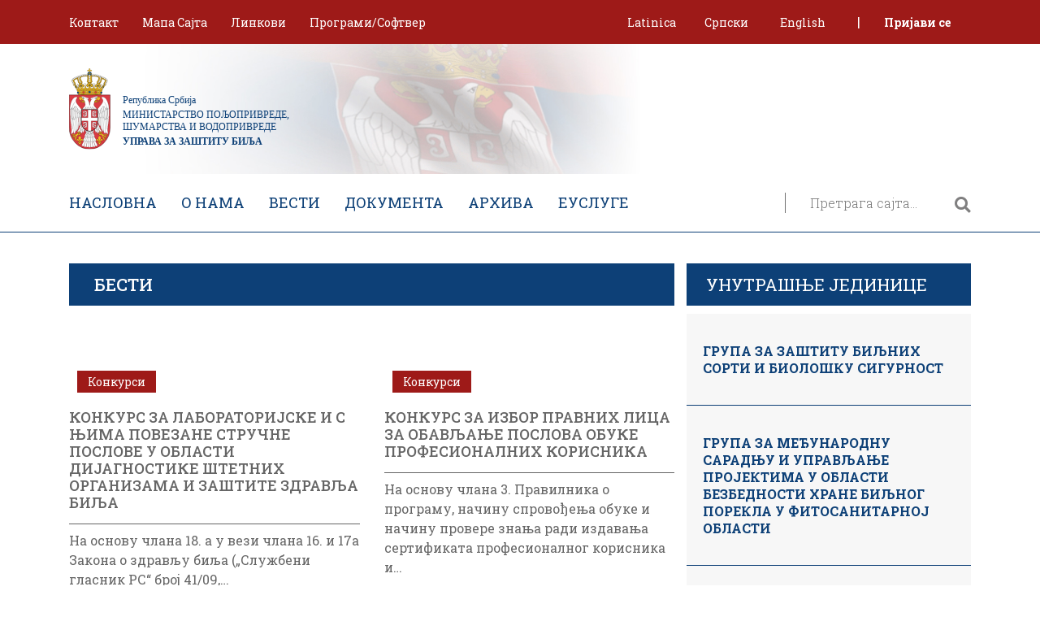

--- FILE ---
content_type: text/html; charset=UTF-8
request_url: https://uzb.minpolj.gov.rs/?option=com_customproperties&task=tag&tagName=Type%3AProcedure&Itemid=55&lan&lang=sr
body_size: 71246
content:
<!doctype html>
<html lang="sr-RS">
<head>
	<meta charset="UTF-8">
	<meta name="viewport" content="width=device-width, initial-scale=1">
	<link rel="profile" href="https://gmpg.org/xfn/11">
	<script async defer src="https://maps.googleapis.com/maps/api/js?key=AIzaSyBtqycONaa767C9vJzQKjdpL_BHYDmfmpk&callback=initMap&libraries=places"
            type="text/javascript"></script>
	<meta name='robots' content='index, follow, max-image-preview:large, max-snippet:-1, max-video-preview:-1' />

	<!-- This site is optimized with the Yoast SEO plugin v18.2 - https://yoast.com/wordpress/plugins/seo/ -->
	<title>Вести - Упрaва за заштиту биља</title>
	<link rel="canonical" href="https://uzb.minpolj.gov.rs/vesti/" />
	<meta property="og:locale" content="sr_RS" />
	<meta property="og:type" content="article" />
	<meta property="og:title" content="Вести - Упрaва за заштиту биља" />
	<meta property="og:url" content="https://uzb.minpolj.gov.rs/vesti/" />
	<meta property="og:site_name" content="Упрaва за заштиту биља" />
	<meta property="article:modified_time" content="2019-12-10T09:01:43+00:00" />
	<meta name="twitter:card" content="summary_large_image" />
	<script type="application/ld+json" class="yoast-schema-graph">{"@context":"https://schema.org","@graph":[{"@type":"WebSite","@id":"https://uzb.minpolj.gov.rs/#website","url":"https://uzb.minpolj.gov.rs/","name":"Упрaва за заштиту биља","description":"Министарство пољопривреде, шумарства и водопривреде","potentialAction":[{"@type":"SearchAction","target":{"@type":"EntryPoint","urlTemplate":"https://uzb.minpolj.gov.rs/?s={search_term_string}"},"query-input":"required name=search_term_string"}],"inLanguage":"sr-RS"},{"@type":["WebPage","CollectionPage"],"@id":"https://uzb.minpolj.gov.rs/vesti/#webpage","url":"https://uzb.minpolj.gov.rs/vesti/","name":"Вести - Упрaва за заштиту биља","isPartOf":{"@id":"https://uzb.minpolj.gov.rs/#website"},"datePublished":"2019-12-03T10:30:34+00:00","dateModified":"2019-12-10T09:01:43+00:00","breadcrumb":{"@id":"https://uzb.minpolj.gov.rs/vesti/#breadcrumb"},"inLanguage":"sr-RS","potentialAction":[{"@type":"ReadAction","target":["https://uzb.minpolj.gov.rs/vesti/"]}]},{"@type":"BreadcrumbList","@id":"https://uzb.minpolj.gov.rs/vesti/#breadcrumb","itemListElement":[{"@type":"ListItem","position":1,"name":"Почетна","item":"https://uzb.minpolj.gov.rs/"},{"@type":"ListItem","position":2,"name":"Вести"}]}]}</script>
	<!-- / Yoast SEO plugin. -->


<link rel='dns-prefetch' href='//stackpath.bootstrapcdn.com' />
<link rel='dns-prefetch' href='//kit.fontawesome.com' />
<link rel='dns-prefetch' href='//cdn.jsdelivr.net' />
<link rel='dns-prefetch' href='//fonts.googleapis.com' />
<link rel='dns-prefetch' href='//s.w.org' />
<link rel="alternate" type="application/rss+xml" title="Упрaва за заштиту биља &raquo; довод" href="https://uzb.minpolj.gov.rs/feed/" />
<link rel="alternate" type="application/rss+xml" title="Упрaва за заштиту биља &raquo; довод коментара" href="https://uzb.minpolj.gov.rs/comments/feed/" />
		<script type="text/javascript">
			window._wpemojiSettings = {"baseUrl":"https:\/\/s.w.org\/images\/core\/emoji\/13.1.0\/72x72\/","ext":".png","svgUrl":"https:\/\/s.w.org\/images\/core\/emoji\/13.1.0\/svg\/","svgExt":".svg","source":{"concatemoji":"https:\/\/uzb.minpolj.gov.rs\/wp-includes\/js\/wp-emoji-release.min.js?ver=5.8.2"}};
			!function(e,a,t){var n,r,o,i=a.createElement("canvas"),p=i.getContext&&i.getContext("2d");function s(e,t){var a=String.fromCharCode;p.clearRect(0,0,i.width,i.height),p.fillText(a.apply(this,e),0,0);e=i.toDataURL();return p.clearRect(0,0,i.width,i.height),p.fillText(a.apply(this,t),0,0),e===i.toDataURL()}function c(e){var t=a.createElement("script");t.src=e,t.defer=t.type="text/javascript",a.getElementsByTagName("head")[0].appendChild(t)}for(o=Array("flag","emoji"),t.supports={everything:!0,everythingExceptFlag:!0},r=0;r<o.length;r++)t.supports[o[r]]=function(e){if(!p||!p.fillText)return!1;switch(p.textBaseline="top",p.font="600 32px Arial",e){case"flag":return s([127987,65039,8205,9895,65039],[127987,65039,8203,9895,65039])?!1:!s([55356,56826,55356,56819],[55356,56826,8203,55356,56819])&&!s([55356,57332,56128,56423,56128,56418,56128,56421,56128,56430,56128,56423,56128,56447],[55356,57332,8203,56128,56423,8203,56128,56418,8203,56128,56421,8203,56128,56430,8203,56128,56423,8203,56128,56447]);case"emoji":return!s([10084,65039,8205,55357,56613],[10084,65039,8203,55357,56613])}return!1}(o[r]),t.supports.everything=t.supports.everything&&t.supports[o[r]],"flag"!==o[r]&&(t.supports.everythingExceptFlag=t.supports.everythingExceptFlag&&t.supports[o[r]]);t.supports.everythingExceptFlag=t.supports.everythingExceptFlag&&!t.supports.flag,t.DOMReady=!1,t.readyCallback=function(){t.DOMReady=!0},t.supports.everything||(n=function(){t.readyCallback()},a.addEventListener?(a.addEventListener("DOMContentLoaded",n,!1),e.addEventListener("load",n,!1)):(e.attachEvent("onload",n),a.attachEvent("onreadystatechange",function(){"complete"===a.readyState&&t.readyCallback()})),(n=t.source||{}).concatemoji?c(n.concatemoji):n.wpemoji&&n.twemoji&&(c(n.twemoji),c(n.wpemoji)))}(window,document,window._wpemojiSettings);
		</script>
		<style type="text/css">
img.wp-smiley,
img.emoji {
	display: inline !important;
	border: none !important;
	box-shadow: none !important;
	height: 1em !important;
	width: 1em !important;
	margin: 0 .07em !important;
	vertical-align: -0.1em !important;
	background: none !important;
	padding: 0 !important;
}
</style>
	<link rel='stylesheet' id='wp-block-library-css'  href='https://uzb.minpolj.gov.rs/wp-includes/css/dist/block-library/style.min.css?ver=5.8.2' type='text/css' media='all' />
<link rel='stylesheet' id='contact-form-7-css'  href='https://uzb.minpolj.gov.rs/wp-content/plugins/contact-form-7/includes/css/styles.css?ver=5.5.6' type='text/css' media='all' />
<link rel='stylesheet' id='formcraft-common-css'  href='https://uzb.minpolj.gov.rs/wp-content/plugins/formcraft3/dist/formcraft-common.css?ver=3.8.25' type='text/css' media='all' />
<link rel='stylesheet' id='formcraft-form-css'  href='https://uzb.minpolj.gov.rs/wp-content/plugins/formcraft3/dist/form.css?ver=3.8.25' type='text/css' media='all' />
<link rel='stylesheet' id='printomatic-css-css'  href='https://uzb.minpolj.gov.rs/wp-content/plugins/print-o-matic/css/style.css?ver=2.0' type='text/css' media='all' />
<style id='printomatic-css-inline-css' type='text/css'>
@media print {
.wp-block-file {
display: none;
}
}

</style>
<link rel='stylesheet' id='widgetopts-styles-css'  href='https://uzb.minpolj.gov.rs/wp-content/plugins/widget-options/assets/css/widget-options.css' type='text/css' media='all' />
<link rel='stylesheet' id='wpml-menu-item-0-css'  href='//uzb.minpolj.gov.rs/wp-content/plugins/sitepress-multilingual-cms/templates/language-switchers/menu-item/style.css?ver=1' type='text/css' media='all' />
<link rel='stylesheet' id='uzbmprs-bootstrap-css-css'  href='https://stackpath.bootstrapcdn.com/bootstrap/4.1.3/css/bootstrap.min.css?ver=5.8.2' type='text/css' media='all' />
<link rel='stylesheet' id='uzbmprs-slick-css-css'  href='//cdn.jsdelivr.net/npm/slick-carousel@1.8.1/slick/slick.css?ver=5.8.2' type='text/css' media='all' />
<link rel='stylesheet' id='uzbmprs-google-fonts-css'  href='https://fonts.googleapis.com/css?family=Roboto+Slab%3A100%2C200%2C300%2C400%2C500%2C600%2C700%2C800%2C900&#038;display=swap&#038;subset=cyrillic%2Ccyrillic-ext%2Clatin-ext&#038;ver=5.8.2' type='text/css' media='all' />
<link rel='stylesheet' id='uzbmprs-style-css'  href='https://uzb.minpolj.gov.rs/wp-content/themes/uzbmprs/style.css?ver=5.8.2' type='text/css' media='all' />
<link rel='stylesheet' id='mimetypes-link-icons-css'  href='https://uzb.minpolj.gov.rs/wp-content/plugins/mimetypes-link-icons/css/style.php?cssvars=bXRsaV9oZWlnaHQ9MTYmbXRsaV9pbWFnZV90eXBlPXBuZyZtdGxpX2xlZnRvcnJpZ2h0PWxlZnQmYWN0aXZlX3R5cGVzPWRvY3xkb2N4fHBkZnxwcHR8cHB0eHx4bHN8eGxzeHx6aXA&#038;ver=3.0' type='text/css' media='all' />
<script type='text/javascript' src='https://uzb.minpolj.gov.rs/wp-includes/js/jquery/jquery.min.js?ver=3.6.0' id='jquery-core-js'></script>
<script type='text/javascript' src='https://uzb.minpolj.gov.rs/wp-includes/js/jquery/jquery-migrate.min.js?ver=3.3.2' id='jquery-migrate-js'></script>
<script type='text/javascript' src='https://uzb.minpolj.gov.rs/wp-content/plugins/responsive-menu-pro/public/js/noscroll.js' id='responsive-menu-pro-noscroll-js'></script>
<link rel="https://api.w.org/" href="https://uzb.minpolj.gov.rs/wp-json/" /><link rel="EditURI" type="application/rsd+xml" title="RSD" href="https://uzb.minpolj.gov.rs/xmlrpc.php?rsd" />
<link rel="wlwmanifest" type="application/wlwmanifest+xml" href="https://uzb.minpolj.gov.rs/wp-includes/wlwmanifest.xml" /> 
<meta name="generator" content="WordPress 5.8.2" />
<meta name="generator" content="WPML ver:4.3.5 stt:1,49;" />
<link rel="icon" href="https://uzb.minpolj.gov.rs/wp-content/uploads/2022/01/cropped-grbSrbbb-32x32.png" sizes="32x32" />
<link rel="icon" href="https://uzb.minpolj.gov.rs/wp-content/uploads/2022/01/cropped-grbSrbbb-192x192.png" sizes="192x192" />
<link rel="apple-touch-icon" href="https://uzb.minpolj.gov.rs/wp-content/uploads/2022/01/cropped-grbSrbbb-180x180.png" />
<meta name="msapplication-TileImage" content="https://uzb.minpolj.gov.rs/wp-content/uploads/2022/01/cropped-grbSrbbb-270x270.png" />
<style>button#responsive-menu-pro-button,
#responsive-menu-pro-container {
    display: none;
    -webkit-text-size-adjust: 100%;
}

#responsive-menu-pro-container {
    z-index: 99998;
}

@media screen and (max-width:1024px) {

    #responsive-menu-pro-container {
        display: block;
        position: fixed;
        top: 0;
        bottom: 0;        padding-bottom: 5px;
        margin-bottom: -5px;
        outline: 1px solid transparent;
        overflow-y: auto;
        overflow-x: hidden;
    }

    #responsive-menu-pro-container .responsive-menu-pro-search-box {
        width: 100%;
        padding: 0 2%;
        border-radius: 2px;
        height: 50px;
        -webkit-appearance: none;
    }

    #responsive-menu-pro-container.push-left,
    #responsive-menu-pro-container.slide-left {
        transform: translateX(-100%);
        -ms-transform: translateX(-100%);
        -webkit-transform: translateX(-100%);
        -moz-transform: translateX(-100%);
    }

    .responsive-menu-pro-open #responsive-menu-pro-container.push-left,
    .responsive-menu-pro-open #responsive-menu-pro-container.slide-left {
        transform: translateX(0);
        -ms-transform: translateX(0);
        -webkit-transform: translateX(0);
        -moz-transform: translateX(0);
    }

    #responsive-menu-pro-container.push-top,
    #responsive-menu-pro-container.slide-top {
        transform: translateY(-100%);
        -ms-transform: translateY(-100%);
        -webkit-transform: translateY(-100%);
        -moz-transform: translateY(-100%);
    }

    .responsive-menu-pro-open #responsive-menu-pro-container.push-top,
    .responsive-menu-pro-open #responsive-menu-pro-container.slide-top {
        transform: translateY(0);
        -ms-transform: translateY(0);
        -webkit-transform: translateY(0);
        -moz-transform: translateY(0);
    }

    #responsive-menu-pro-container.push-right,
    #responsive-menu-pro-container.slide-right {
        transform: translateX(100%);
        -ms-transform: translateX(100%);
        -webkit-transform: translateX(100%);
        -moz-transform: translateX(100%);
    }

    .responsive-menu-pro-open #responsive-menu-pro-container.push-right,
    .responsive-menu-pro-open #responsive-menu-pro-container.slide-right {
        transform: translateX(0);
        -ms-transform: translateX(0);
        -webkit-transform: translateX(0);
        -moz-transform: translateX(0);
    }

    #responsive-menu-pro-container.push-bottom,
    #responsive-menu-pro-container.slide-bottom {
        transform: translateY(100%);
        -ms-transform: translateY(100%);
        -webkit-transform: translateY(100%);
        -moz-transform: translateY(100%);
    }

    .responsive-menu-pro-open #responsive-menu-pro-container.push-bottom,
    .responsive-menu-pro-open #responsive-menu-pro-container.slide-bottom {
        transform: translateY(0);
        -ms-transform: translateY(0);
        -webkit-transform: translateY(0);
        -moz-transform: translateY(0);
    }

    #responsive-menu-pro-container,
    #responsive-menu-pro-container:before,
    #responsive-menu-pro-container:after,
    #responsive-menu-pro-container *,
    #responsive-menu-pro-container *:before,
    #responsive-menu-pro-container *:after {
        box-sizing: border-box;
        margin: 0;
        padding: 0;
    }

    #responsive-menu-pro-container #responsive-menu-pro-search-box,
    #responsive-menu-pro-container #responsive-menu-pro-additional-content,
    #responsive-menu-pro-container #responsive-menu-pro-title {
        padding: 25px 5%;
    }

    #responsive-menu-pro-container #responsive-menu-pro,
    #responsive-menu-pro-container #responsive-menu-pro ul {
        width: 100%;
   }

    #responsive-menu-pro-container #responsive-menu-pro ul.responsive-menu-pro-submenu {
        display: none;
    }

    #responsive-menu-pro-container #responsive-menu-pro ul.responsive-menu-pro-submenu.responsive-menu-pro-submenu-open {
     display: block;
    }        #responsive-menu-pro-container #responsive-menu-pro ul.responsive-menu-pro-submenu-depth-1 a.responsive-menu-pro-item-link {
            padding-left:10%;
        }

        #responsive-menu-pro-container #responsive-menu-pro ul.responsive-menu-pro-submenu-depth-2 a.responsive-menu-pro-item-link {
            padding-left:15%;
        }

        #responsive-menu-pro-container #responsive-menu-pro ul.responsive-menu-pro-submenu-depth-3 a.responsive-menu-pro-item-link {
            padding-left:20%;
        }

        #responsive-menu-pro-container #responsive-menu-pro ul.responsive-menu-pro-submenu-depth-4 a.responsive-menu-pro-item-link {
            padding-left:25%;
        }

        #responsive-menu-pro-container #responsive-menu-pro ul.responsive-menu-pro-submenu-depth-5 a.responsive-menu-pro-item-link {
            padding-left:30%;
        }
    #responsive-menu-pro-container li.responsive-menu-pro-item {
        width: 100%;
        list-style: none;
    }

    #responsive-menu-pro-container li.responsive-menu-pro-item a {
        width: 100%;
        display: block;
        text-decoration: none;
        padding: 05%;
        position: relative;
    }

    #responsive-menu-pro-container li.responsive-menu-pro-item a .glyphicon,
    #responsive-menu-pro-container li.responsive-menu-pro-item a .fab,
    #responsive-menu-pro-container li.responsive-menu-pro-item a .fas {
        margin-right: 15px;
    }

    #responsive-menu-pro-container li.responsive-menu-pro-item a .responsive-menu-pro-subarrow {
        position: absolute;
        top: 0;
        bottom: 0;
        text-align: center;
        overflow: hidden;
    }

    #responsive-menu-pro-container li.responsive-menu-pro-item a .responsive-menu-pro-subarrow .glyphicon,
    #responsive-menu-pro-container li.responsive-menu-pro-item a .responsive-menu-pro-subarrow .fab,
    #responsive-menu-pro-container li.responsive-menu-pro-item a .responsive-menu-pro-subarrow .fas {
        margin-right: 0;
    }

    button#responsive-menu-pro-button .responsive-menu-pro-button-icon-inactive {
        display: none;
    }

    button#responsive-menu-pro-button {
        z-index: 99999;
        display: none;
        overflow: hidden;
        outline: none;
    }

    button#responsive-menu-pro-button img {
        max-width: 100%;
    }

    .responsive-menu-pro-label {
        display: inline-block;
        font-weight: 600;
        margin: 0 5px;
        vertical-align: middle;
    }

    .responsive-menu-pro-accessible {
        display: inline-block;
    }

    .responsive-menu-pro-accessible .responsive-menu-pro-box {
        display: inline-block;
        vertical-align: middle;
    }

    .responsive-menu-pro-label.responsive-menu-pro-label-top,
    .responsive-menu-pro-label.responsive-menu-pro-label-bottom {
        display: block;
        margin: 0 auto;
    }

    button#responsive-menu-pro-button {
        padding: 0 0;
        display: inline-block;
        cursor: pointer;
        transition-property: opacity, filter;
        transition-duration: 0.15s;
        transition-timing-function: linear;
        font: inherit;
        color: inherit;
        text-transform: none;
        background-color: transparent;
        border: 0;
        margin: 0;
    }

    .responsive-menu-pro-box {
        width:30px;
        height:24px;
        display: inline-block;
        position: relative;
    }

    .responsive-menu-pro-inner {
        display: block;
        top: 50%;
        margin-top:-2px;
    }

    .responsive-menu-pro-inner,
    .responsive-menu-pro-inner::before,
    .responsive-menu-pro-inner::after {
        width:30px;
        height:4px;
        background-color:#ffffff;
        border-radius: 4px;
        position: absolute;
        transition-property: transform;
        transition-duration: 0.15s;
        transition-timing-function: ease;
    }

    .responsive-menu-pro-open .responsive-menu-pro-inner,
    .responsive-menu-pro-open .responsive-menu-pro-inner::before,
    .responsive-menu-pro-open .responsive-menu-pro-inner::after {
        background-color:#ffffff;
    }

    button#responsive-menu-pro-button:hover .responsive-menu-pro-inner,
    button#responsive-menu-pro-button:hover .responsive-menu-pro-inner::before,
    button#responsive-menu-pro-button:hover .responsive-menu-pro-inner::after,
    button#responsive-menu-pro-button:hover .responsive-menu-pro-open .responsive-menu-pro-inner,
    button#responsive-menu-pro-button:hover .responsive-menu-pro-open .responsive-menu-pro-inner::before,
    button#responsive-menu-pro-button:hover .responsive-menu-pro-open .responsive-menu-pro-inner::after,
    button#responsive-menu-pro-button:focus .responsive-menu-pro-inner,
    button#responsive-menu-pro-button:focus .responsive-menu-pro-inner::before,
    button#responsive-menu-pro-button:focus .responsive-menu-pro-inner::after,
    button#responsive-menu-pro-button:focus .responsive-menu-pro-open .responsive-menu-pro-inner,
    button#responsive-menu-pro-button:focus .responsive-menu-pro-open .responsive-menu-pro-inner::before,
    button#responsive-menu-pro-button:focus .responsive-menu-pro-open .responsive-menu-pro-inner::after {
        background-color:#ffffff;
    }

    .responsive-menu-pro-inner::before,
    .responsive-menu-pro-inner::after {
        content: "";
        display: block;
    }

    .responsive-menu-pro-inner::before {
        top:-10px;
    }

    .responsive-menu-pro-inner::after {
        bottom:-10px;
    }.responsive-menu-pro-3dx .responsive-menu-pro-box {
    perspective:60px;
}

.responsive-menu-pro-3dx .responsive-menu-pro-inner {
    transition: transform 0.2s cubic-bezier(0.645, 0.045, 0.355, 1),
                background-color 0s 0.1s cubic-bezier(0.645, 0.045, 0.355, 1);
}

.responsive-menu-pro-3dx .responsive-menu-pro-inner::before,
.responsive-menu-pro-3dx .responsive-menu-pro-inner::after {
     transition: transform 0s 0.1s cubic-bezier(0.645, 0.045, 0.355, 1);
}

button#responsive-menu-pro-button.responsive-menu-pro-3dx.is-active:hover .responsive-menu-pro-inner,
.responsive-menu-pro-3dx.is-active .responsive-menu-pro-inner {
    background-color: transparent;
    transform: rotateY(180deg);
}

.responsive-menu-pro-3dx.is-active .responsive-menu-pro-inner::before {
     transform: translate3d(0,10px, 0) rotate(45deg);
}

.responsive-menu-pro-3dx.is-active .responsive-menu-pro-inner::after {
     transform: translate3d(0,-10px, 0) rotate(-45deg);
}
    button#responsive-menu-pro-button {
        width:45px;
        height:45px;
        position:relative;
        top:10px;right:0%;
        display: inline-block;
        transition: transform0.5s, background-color0.5s;           background:rgba(13, 64, 119, 1);    }        .responsive-menu-pro-open button#responsive-menu-pro-button:hover,
        .responsive-menu-pro-open button#responsive-menu-pro-button:focus,
        button#responsive-menu-pro-button:hover,
        button#responsive-menu-pro-button:focus {
            background:rgba(13, 64, 119, 1);
         }        .responsive-menu-pro-open button#responsive-menu-pro-button {
            background:rgba(13, 64, 119, 1);
         }
    button#responsive-menu-pro-button .responsive-menu-pro-box {
        color:#ffffff;
    }

    .responsive-menu-pro-open button#responsive-menu-pro-button .responsive-menu-pro-box {
        color:#ffffff;
    }

    .responsive-menu-pro-label {
        color:#ffffff;
        font-size:14px;
        line-height:13px;    }

    .responsive-menu-pro-label .responsive-menu-pro-button-text-open {
        display: none;
    }        html.responsive-menu-pro-open {
            cursor: pointer;
        }

        html.responsive-menu-pro-open #responsive-menu-pro-container {
            cursor: initial;
        }
    .responsive-menu-pro-fade-top #responsive-menu-pro-container,
    .responsive-menu-pro-fade-left #responsive-menu-pro-container,
    .responsive-menu-pro-fade-right #responsive-menu-pro-container,
    .responsive-menu-pro-fade-bottom #responsive-menu-pro-container {
        display: none;
    }
    #responsive-menu-pro-container {
        width:75%;left: 0;            background:rgba(255, 255, 255, 1);        transition: transform0.5s;
        text-align:left;            font-family:'Roboto Slab';    }

    #responsive-menu-pro-container #responsive-menu-pro-wrapper {
        background:rgba(255, 255, 255, 1);
    }

    #responsive-menu-pro-container #responsive-menu-pro-additional-content {
        color:#ffffff;
    }

    #responsive-menu-pro-container .responsive-menu-pro-search-box {
        background:#ffffff;
        border: 2px solidrgba(218, 218, 218, 1);
        color:rgba(51, 51, 51, 1);
    }

    #responsive-menu-pro-container .responsive-menu-pro-search-box:-ms-input-placeholder {
        color:#c7c7cd;
    }

    #responsive-menu-pro-container .responsive-menu-pro-search-box::-webkit-input-placeholder {
        color:#c7c7cd;
    }

    #responsive-menu-pro-container .responsive-menu-pro-search-box:-moz-placeholder {
        color:#c7c7cd;
        opacity: 1;
    }

    #responsive-menu-pro-container .responsive-menu-pro-search-box::-moz-placeholder {
        color:#c7c7cd;
        opacity: 1;
    }

    #responsive-menu-pro-container .responsive-menu-pro-item-link,
    #responsive-menu-pro-container #responsive-menu-pro-title,
    #responsive-menu-pro-container .responsive-menu-pro-subarrow {
        transition: background-color0.5s,
                    border-color0.5s,
                    color0.5s;
    }

    #responsive-menu-pro-container #responsive-menu-pro-title {
        background-color:#212121;
        color:#ffffff;
        font-size:13px;
        text-align:left;
    }

    #responsive-menu-pro-container #responsive-menu-pro-title a {
        color:#ffffff;
        font-size:13px;
        text-decoration: none;
    }

    #responsive-menu-pro-container #responsive-menu-pro-title a:hover {
        color:#ffffff;
    }

    #responsive-menu-pro-container #responsive-menu-pro-title:hover {
        background-color:#212121;
        color:#ffffff;
    }

    #responsive-menu-pro-container #responsive-menu-pro-title:hover a {
        color:#ffffff;
    }

    #responsive-menu-pro-container #responsive-menu-pro-title #responsive-menu-pro-title-image {
        display: inline-block;
        vertical-align: middle;
        max-width: 100%;
        margin-bottom: 15px;
    }

    #responsive-menu-pro-container #responsive-menu-pro-title #responsive-menu-pro-title-image img {        max-width: 100%;
    }
    #responsive-menu-pro-container #responsive-menu-pro > li.responsive-menu-pro-item:first-child > a {
        border-top:0px solid#212121;
    }

    #responsive-menu-pro-container #responsive-menu-pro li.responsive-menu-pro-item .responsive-menu-pro-item-link {
        font-size:15px;
    }

    #responsive-menu-pro-container #responsive-menu-pro li.responsive-menu-pro-item a {
        line-height:40px;
        border-bottom:0px solid#212121;
        color:rgba(13, 64, 119, 1);
        background-color:rgba(255, 255, 255, 1);            height:40px;    }

    #responsive-menu-pro-container #responsive-menu-pro li.responsive-menu-pro-item a:hover {
        color:rgba(158, 26, 24, 1);
        background-color:rgba(232, 229, 229, 1);
        border-color:#212121;
    }

    #responsive-menu-pro-container #responsive-menu-pro li.responsive-menu-pro-item a:hover .responsive-menu-pro-subarrow {
        color:#ffffff;
        border-color:rgba(158, 26, 24, 1);
        background-color:rgba(158, 26, 24, 1);
    }

    #responsive-menu-pro-container #responsive-menu-pro li.responsive-menu-pro-item a:hover .responsive-menu-pro-subarrow.responsive-menu-pro-subarrow-active {
        color:#ffffff;
        border-color:rgba(13, 64, 119, 1);
        background-color:rgba(13, 64, 119, 1);
    }

    #responsive-menu-pro-container #responsive-menu-pro li.responsive-menu-pro-item a .responsive-menu-pro-subarrow {right: 0;
        height:39px;
        line-height:39px;
        width:40px;
        color:#ffffff;
        border-left:0px solidrgba(13, 64, 119, 1);
        background-color:rgba(13, 64, 119, 1);
    }

    #responsive-menu-pro-container #responsive-menu-pro li.responsive-menu-pro-item a .responsive-menu-pro-subarrow.responsive-menu-pro-subarrow-active {
        color:#ffffff;
        border-color:rgba(158, 26, 24, 1);
        background-color:rgba(158, 26, 24, 1);
    }

    #responsive-menu-pro-container #responsive-menu-pro li.responsive-menu-pro-item a .responsive-menu-pro-subarrow.responsive-menu-pro-subarrow-active:hover {
        color:#ffffff;
        border-color:rgba(13, 64, 119, 1);
        background-color:rgba(13, 64, 119, 1);
    }

    #responsive-menu-pro-container #responsive-menu-pro li.responsive-menu-pro-item a .responsive-menu-pro-subarrow:hover {
        color:#ffffff;
        border-color:rgba(158, 26, 24, 1);
        background-color:rgba(158, 26, 24, 1);
    }

    #responsive-menu-pro-container #responsive-menu-pro li.responsive-menu-pro-item.responsive-menu-pro-current-item > .responsive-menu-pro-item-link {
        background-color:rgba(232, 229, 229, 1);
        color:rgba(158, 26, 24, 1);
        border-color:#212121;
    }

    #responsive-menu-pro-container #responsive-menu-pro li.responsive-menu-pro-item.responsive-menu-pro-current-item > .responsive-menu-pro-item-link:hover {
        background-color:rgba(255, 255, 255, 1);
        color:rgba(13, 64, 119, 1);
        border-color:#3f3f3f;
    }        #responsive-menu-pro-container #responsive-menu-pro ul.responsive-menu-pro-submenu li.responsive-menu-pro-item .responsive-menu-pro-item-link {            font-size:13px;
        }

        #responsive-menu-pro-container #responsive-menu-pro ul.responsive-menu-pro-submenu li.responsive-menu-pro-item a {                height:40px;            line-height:40px;
            border-bottom:0px solid#212121;
            color:rgba(255, 255, 255, 1);
            background-color:rgba(13, 64, 119, 1);
        }

        #responsive-menu-pro-container #responsive-menu-pro ul.responsive-menu-pro-submenu li.responsive-menu-pro-item a:hover {
            color:#ffffff;
            background-color:rgba(158, 26, 24, 1);
            border-color:#212121;
        }

        #responsive-menu-pro-container #responsive-menu-pro ul.responsive-menu-pro-submenu li.responsive-menu-pro-item a:hover .responsive-menu-pro-subarrow {
            color:#ffffff;
            border-color:rgba(158, 26, 24, 1);
            background-color:rgba(158, 26, 24, 1);
        }

        #responsive-menu-pro-container #responsive-menu-pro ul.responsive-menu-pro-submenu li.responsive-menu-pro-item a:hover .responsive-menu-pro-subarrow.responsive-menu-pro-subarrow-active {
            color:#ffffff;
            border-color:rgba(13, 64, 119, 1);
            background-color:rgba(13, 64, 119, 1);
        }

        #responsive-menu-pro-container #responsive-menu-pro ul.responsive-menu-pro-submenu li.responsive-menu-pro-item a .responsive-menu-pro-subarrow {right: 0;
            height:39px;
            line-height:39px;
            width:40px;
            color:#ffffff;
            border-left:0px solidrgba(13, 64, 119, 1);
            background-color:rgba(13, 64, 119, 1);
        }

        #responsive-menu-pro-container #responsive-menu-pro ul.responsive-menu-pro-submenu li.responsive-menu-pro-item a .responsive-menu-pro-subarrow.responsive-menu-pro-subarrow-active {
            color:#ffffff;
            border-color:rgba(158, 26, 24, 1);
            background-color:rgba(158, 26, 24, 1);
        }

        #responsive-menu-pro-container #responsive-menu-pro ul.responsive-menu-pro-submenu li.responsive-menu-pro-item a .responsive-menu-pro-subarrow.responsive-menu-pro-subarrow-active:hover {
            color:#ffffff;
            border-color:rgba(13, 64, 119, 1);
            background-color:rgba(13, 64, 119, 1);
        }

        #responsive-menu-pro-container #responsive-menu-pro ul.responsive-menu-pro-submenu li.responsive-menu-pro-item a .responsive-menu-pro-subarrow:hover {
            color:#ffffff;
            border-color:rgba(158, 26, 24, 1);
            background-color:rgba(158, 26, 24, 1);
        }

        #responsive-menu-pro-container #responsive-menu-pro ul.responsive-menu-pro-submenu li.responsive-menu-pro-item.responsive-menu-pro-current-item > .responsive-menu-pro-item-link {
            background-color:rgba(158, 26, 24, 1);
            color:#ffffff;
            border-color:#212121;
        }

        #responsive-menu-pro-container #responsive-menu-pro ul.responsive-menu-pro-submenu li.responsive-menu-pro-item.responsive-menu-pro-current-item > .responsive-menu-pro-item-link:hover {
            background-color:rgba(13, 64, 119, 1);
            color:#ffffff;
            border-color:#3f3f3f;
        }.navsearch {
            display: none !important;
        }
}</style><script>jQuery(document).ready(function($) {

    var ResponsiveMenuPro = {
        trigger: '#responsive-menu-pro-button',
        animationSpeed:500,
        breakpoint:1024,        isOpen: false,
        activeClass: 'is-active',
        container: '#responsive-menu-pro-container',
        openClass: 'responsive-menu-pro-open',
        activeArrow: '▲',
        inactiveArrow: '▼',
        wrapper: '#responsive-menu-pro-wrapper',
        linkElement: '.responsive-menu-pro-item-link',
        subMenuTransitionTime:200,
        originalHeight: '',
        openMenu: function() {
            $(this.trigger).addClass(this.activeClass);
            $('html').addClass(this.openClass);
            $('.responsive-menu-pro-button-icon-active').hide();
            $('.responsive-menu-pro-button-icon-inactive').show();                this.setWrapperTranslate();
            this.isOpen = true;
        },
        closeMenu: function() {
            $(this.trigger).removeClass(this.activeClass);
            $('html').removeClass(this.openClass);
            $('.responsive-menu-pro-button-icon-inactive').hide();
            $('.responsive-menu-pro-button-icon-active').show();                this.clearWrapperTranslate();
            $("#responsive-menu-pro > li").removeAttr('style');
            this.isOpen = false;
        },        triggerMenu: function() {
            this.isOpen ? this.closeMenu() : this.openMenu();
        },
        triggerSubArrow: function(subarrow) {
            var sub_menu = $(subarrow).parent().siblings('.responsive-menu-pro-submenu');
            var self = this;
                if(sub_menu.hasClass('responsive-menu-pro-submenu-open')) {
                    sub_menu.slideUp(self.subMenuTransitionTime, 'linear',function() {
                        $(this).css('display', '');
                    }).removeClass('responsive-menu-pro-submenu-open');
                    $(subarrow).html(this.inactiveArrow);
                    $(subarrow).removeClass('responsive-menu-pro-subarrow-active');
                } else {
                    sub_menu.slideDown(self.subMenuTransitionTime, 'linear').addClass('responsive-menu-pro-submenu-open');
                    $(subarrow).html(this.activeArrow);
                    $(subarrow).addClass('responsive-menu-pro-subarrow-active');
                }
        },
        menuHeight: function() {
            return $(this.container).height();
        },
        menuWidth: function() {
            return $(this.container).width();
        },
        wrapperHeight: function() {
            return $(this.wrapper).height();
        },            setWrapperTranslate: function() {
                switch('left') {
                    case 'left':
                        translate = 'translateX(' + this.menuWidth() + 'px)'; break;
                    case 'right':
                        translate = 'translateX(-' + this.menuWidth() + 'px)'; break;
                    case 'top':
                        translate = 'translateY(' + this.wrapperHeight() + 'px)'; break;
                    case 'bottom':
                        translate = 'translateY(-' + this.menuHeight() + 'px)'; break;
                }            },
            clearWrapperTranslate: function() {
                var self = this;            },
        init: function() {

            var self = this;
            $(this.trigger).on('click', function(e){
                e.stopPropagation();
                self.triggerMenu();
            });

            $(this.trigger).mouseup(function(){
                $(self.trigger).blur();
            });

            $('.responsive-menu-pro-subarrow').on('click', function(e) {
                e.preventDefault();
                e.stopPropagation();
                self.triggerSubArrow(this);
            });

            $(window).resize(function() {
                if($(window).width() >= self.breakpoint) {
                    if(self.isOpen){
                        self.closeMenu();
                    }
                    $('#responsive-menu-pro, .responsive-menu-pro-submenu').removeAttr('style');
                } else {                        if($('.responsive-menu-pro-open').length > 0){
                            self.setWrapperTranslate();
                        }                }
            });                $(this.linkElement).on('click', function(e) {
                    if($(window).width() < self.breakpoint) {

                        e.preventDefault();
                        old_href = $(this).attr('href');
                        old_target = typeof $(this).attr('target') == 'undefined' ? '_self' : $(this).attr('target');

                        if(self.isOpen) {
                            if($(e.target).closest('.responsive-menu-pro-subarrow').length) {
                                return;
                            }
                            if(typeof old_href != 'undefined') {
                                self.closeMenu();
                                setTimeout(function() {
                                    window.open(old_href, old_target);
                                }, self.animationSpeed);
                            }
                        }
                    }
                });                $(document).on('click', 'body', function (e) {
                    if($(window).width() < self.breakpoint) {
                        if(self.isOpen) {
                            if (
                                $(e.target).closest('#responsive-menu-pro-container').length ||
                                $(e.target).closest('#responsive-menu-pro-button').length
                            ) {
                                return;
                            }
                        }
                        self.closeMenu();
                    }
                });
        }
    };
    ResponsiveMenuPro.init();
});</script>	<!-- Global site tag (gtag.js) - Google Analytics -->
<script async src="https://www.googletagmanager.com/gtag/js?id=G-MK9ZQKRNGZ"></script>
<script>
  window.dataLayer = window.dataLayer || [];
  function gtag(){dataLayer.push(arguments);}
  gtag('js', new Date());

  gtag('config', 'G-MK9ZQKRNGZ');
</script>
</head>

<body data-rsssl=1 class="blog locale-sr-rs hfeed responsive-menu-pro-slide-left">
<div id="page" class="site">
	<a class="skip-link screen-reader-text" href="#content">Skip to content</a>

	<header id="masthead" class="site-header">
		<div class="topbar">
			<div class="container">
				<div class="row">
					<div class="col-lg-6 d-none d-md-block top-navigation">
						<div class="menu-top-meni-container"><ul id="top-menu" class="menu"><li id="menu-item-194" class="menu-item menu-item-type-post_type menu-item-object-page menu-item-194"><a href="https://uzb.minpolj.gov.rs/kontakt/">Контакт</a></li>
<li id="menu-item-195" class="menu-item menu-item-type-post_type menu-item-object-page menu-item-195"><a href="https://uzb.minpolj.gov.rs/mapa-sajta/">Мапа Сајта</a></li>
<li id="menu-item-193" class="menu-item menu-item-type-post_type menu-item-object-page menu-item-193"><a href="https://uzb.minpolj.gov.rs/linkovi/">Линкови</a></li>
<li id="menu-item-3685" class="menu-item menu-item-type-post_type menu-item-object-page menu-item-3685"><a href="https://uzb.minpolj.gov.rs/programi/">Програми/Софтвер</a></li>
</ul></div>					</div>
					<div class="col-lg-6 col-12 switcherlogin">
						<div class="menu-jezici-container"><ul id="lang-menu" class="menu"><li><a href='?pismo=lat'>Latinica</a></li><li id="menu-item-wpml-ls-39-sr" class="menu-item wpml-ls-slot-39 wpml-ls-item wpml-ls-item-sr wpml-ls-current-language wpml-ls-menu-item wpml-ls-first-item menu-item-type-wpml_ls_menu_item menu-item-object-wpml_ls_menu_item menu-item-wpml-ls-39-sr"><a title="Српски" href="https://uzb.minpolj.gov.rs"><span class="wpml-ls-native" lang="sr">Српски</span></a></li>
<li id="menu-item-wpml-ls-39-en" class="menu-item wpml-ls-slot-39 wpml-ls-item wpml-ls-item-en wpml-ls-menu-item wpml-ls-last-item menu-item-type-wpml_ls_menu_item menu-item-object-wpml_ls_menu_item menu-item-wpml-ls-39-en"><a title="English" href="https://uzb.minpolj.gov.rs/en/"><span class="wpml-ls-native" lang="en">English</span></a></li>
</ul></div>						<span class="sep">|</span>
						<a class="prijava" href="/wp-login.php">Пријави се</a>
					</div>					
				</div>
			</div>
		</div>
		<div class="mainhead">
			<div class="container" style="background-image:url(https://uzb.minpolj.gov.rs/wp-content/uploads/2019/12/header-poz.jpg);">
				<div class="row">
					<div class="col-lg-6 col-6">
						 
						<a href="/"><img src="https://uzb.minpolj.gov.rs/wp-content/uploads/2019/12/logo_c.svg" alt="Uprava za zaštitu bilja"></a>
					</div>
					<div class="col-6 d-lg-none d-block menu">
						
<button id="responsive-menu-pro-button"
        class="responsive-menu-pro-button responsive-menu-pro-3dx responsive-menu-pro-accessible"
        type="button"
        aria-label="Menu">
    <span class="responsive-menu-pro-box"><span class="responsive-menu-pro-inner"></span>
    </span></button><div id="responsive-menu-pro-container" class="slide-left">
    <div id="responsive-menu-pro-wrapper"><ul id="responsive-menu-pro" class=""><li id="responsive-menu-pro-item-263" class=" menu-item menu-item-type-post_type menu-item-object-page menu-item-home responsive-menu-pro-item responsive-menu-pro-desktop-menu-col-auto"><a href="https://uzb.minpolj.gov.rs/" class="responsive-menu-pro-item-link">Насловна</a></li><li id="responsive-menu-pro-item-257" class=" menu-item menu-item-type-post_type menu-item-object-page menu-item-has-children responsive-menu-pro-item responsive-menu-pro-item-has-children responsive-menu-pro-desktop-menu-col-auto"><a href="https://uzb.minpolj.gov.rs/o-nama/" class="responsive-menu-pro-item-link">О Нама<div class="responsive-menu-pro-subarrow">▼</div></a><ul data-depth='2' class='responsive-menu-pro-submenu responsive-menu-pro-submenu-depth-1'><li id="responsive-menu-pro-item-2415" class=" menu-item menu-item-type-post_type menu-item-object-page responsive-menu-pro-item"><a href="https://uzb.minpolj.gov.rs/organizaciona-struktura/" class="responsive-menu-pro-item-link">Организациона структура</a></li></ul></li><li id="responsive-menu-pro-item-264" class=" menu-item menu-item-type-post_type menu-item-object-page current_page_parent responsive-menu-pro-item responsive-menu-pro-desktop-menu-col-auto"><a href="https://uzb.minpolj.gov.rs/vesti/" class="responsive-menu-pro-item-link">Вести</a></li><li id="responsive-menu-pro-item-2410" class=" menu-item menu-item-type-custom menu-item-object-custom responsive-menu-pro-item responsive-menu-pro-desktop-menu-col-auto"><a href="/dokument" class="responsive-menu-pro-item-link">Документа</a></li><li id="responsive-menu-pro-item-256" class=" menu-item menu-item-type-post_type menu-item-object-page responsive-menu-pro-item responsive-menu-pro-desktop-menu-col-auto"><a href="https://uzb.minpolj.gov.rs/arhiva/" class="responsive-menu-pro-item-link">Архива</a></li><li id="responsive-menu-pro-item-262" class=" menu-item menu-item-type-post_type menu-item-object-page responsive-menu-pro-item responsive-menu-pro-desktop-menu-col-auto"><a href="https://uzb.minpolj.gov.rs/kontakt/" class="responsive-menu-pro-item-link">Контакт</a></li><li id="responsive-menu-pro-item-259" class=" menu-item menu-item-type-post_type menu-item-object-page responsive-menu-pro-item responsive-menu-pro-desktop-menu-col-auto"><a href="https://uzb.minpolj.gov.rs/linkovi/" class="responsive-menu-pro-item-link">Линкови</a></li><li id="responsive-menu-pro-item-260" class=" menu-item menu-item-type-post_type menu-item-object-page responsive-menu-pro-item responsive-menu-pro-desktop-menu-col-auto"><a href="https://uzb.minpolj.gov.rs/cesta-pitanja/" class="responsive-menu-pro-item-link">Честа питања</a></li><li id="responsive-menu-pro-item-261" class=" menu-item menu-item-type-post_type menu-item-object-page responsive-menu-pro-item responsive-menu-pro-desktop-menu-col-auto"><a href="https://uzb.minpolj.gov.rs/mapa-sajta/" class="responsive-menu-pro-item-link">Мапа Сајта</a></li></ul><div id="responsive-menu-pro-search-box">
    <form action="https://uzb.minpolj.gov.rs" class="responsive-menu-pro-search-form" role="search">
        <input type="search" name="s" title="Search"
               placeholder="Pretraga sajta..."
               class="responsive-menu-pro-search-box">
    </form>
</div><div id="responsive-menu-pro-additional-content"></div>    </div>
</div>					</div>
				</div>
			</div>
		</div>
		<div class="navsearch">
			<div class="container">
				<div class="row">
					<div class="col-lg-8 main-navigation">
						<div class="menu-glavni-meni-container"><ul id="primary-menu" class="menu"><li id="menu-item-199" class="menu-item menu-item-type-post_type menu-item-object-page menu-item-home menu-item-199"><a href="https://uzb.minpolj.gov.rs/">Насловна</a></li>
<li id="menu-item-200" class="menu-item menu-item-type-post_type menu-item-object-page menu-item-has-children menu-item-200"><a href="https://uzb.minpolj.gov.rs/o-nama/">О Нама</a>
<ul class="sub-menu">
	<li id="menu-item-2401" class="menu-item menu-item-type-post_type menu-item-object-page menu-item-2401"><a href="https://uzb.minpolj.gov.rs/organizaciona-struktura/odeljenje-za-zdravlje-bilja/">Одељење за здравље биља и биљни карантин</a></li>
	<li id="menu-item-2397" class="menu-item menu-item-type-post_type menu-item-object-page menu-item-2397"><a href="https://uzb.minpolj.gov.rs/organizaciona-struktura/odsek-za-sredstva-za-zastitu-ishranu-bilja/">Одсек за средства за заштиту и исхрану биља</a></li>
	<li id="menu-item-2398" class="menu-item menu-item-type-post_type menu-item-object-page menu-item-2398"><a href="https://uzb.minpolj.gov.rs/organizaciona-struktura/grupa-za-seme-sadni-materijal/">Група за сертификацију семена и садног материјала</a></li>
	<li id="menu-item-2650" class="menu-item menu-item-type-custom menu-item-object-custom menu-item-2650"><a href="http://www.sorte.minpolj.gov.rs/">Одсек за признавање сорти</a></li>
	<li id="menu-item-2400" class="menu-item menu-item-type-post_type menu-item-object-page menu-item-2400"><a href="https://uzb.minpolj.gov.rs/organizaciona-struktura/odsek-za-pravne-opste-i-finansijske/">Одсек за правне, опште и финансијске послове</a></li>
	<li id="menu-item-2403" class="menu-item menu-item-type-post_type menu-item-object-page menu-item-2403"><a href="https://uzb.minpolj.gov.rs/organizaciona-struktura/grupa-za-medjunarodnu-saradnju-i-upravlj/">Група за међународну сарадњу и управљање пројектима у области безбедности хране биљног порекла у фитосанитарној области</a></li>
	<li id="menu-item-2405" class="menu-item menu-item-type-post_type menu-item-object-page menu-item-2405"><a href="https://uzb.minpolj.gov.rs/organizaciona-struktura/fitosanitarna-inspekcija/">Одељење Фитосанитарне инспекције</a></li>
	<li id="menu-item-2402" class="menu-item menu-item-type-post_type menu-item-object-page menu-item-2402"><a href="https://uzb.minpolj.gov.rs/organizaciona-struktura/odeljenje-granicne-fitosanitarne/">Одељење граничне фитосанитарне инспекције</a></li>
	<li id="menu-item-2404" class="menu-item menu-item-type-post_type menu-item-object-page menu-item-2404"><a href="https://uzb.minpolj.gov.rs/organizaciona-struktura/grupa-za-zastitu-biljnih-sorti-i-biolosku-sigurnost/">Група за заштиту биљних сорти и биолошку сигурност</a></li>
</ul>
</li>
<li id="menu-item-198" class="menu-item menu-item-type-post_type menu-item-object-page current_page_parent menu-item-198"><a href="https://uzb.minpolj.gov.rs/vesti/">Вести</a></li>
<li id="menu-item-2406" class="menu-item menu-item-type-custom menu-item-object-custom menu-item-2406"><a href="/dokument">Документа</a></li>
<li id="menu-item-197" class="menu-item menu-item-type-post_type menu-item-object-page menu-item-197"><a href="https://uzb.minpolj.gov.rs/arhiva/">Архива</a></li>
<li id="menu-item-2641" class="menu-item menu-item-type-custom menu-item-object-custom menu-item-2641"><a href="https://euprava.gov.rs/institucije/1493">еУслуге</a></li>
</ul></div>					</div>
					<div class="col-lg-4 search">
						<form class="search-form" method="GET">
							<input type="text" name="s" placeholder="Претрага сајта...">
							<button type="submit"><i class="fas fa-search"></i></button>
						</form>
					</div>
				</div>
			</div>
		</div>
	</header><!-- #masthead -->

	<div id="content" class="site-content">

	<div id="primary" class="content-area arhiva">
		<div class="container">
			<div class="row">	
				<div class="col-lg-8 page-header">
					<div class="row">
						<div class="col-lg-12 intro">
							<h1 class="page-title">
								Бести							</h1>
									    				<!--<form class="filter" action="" method="POST">		
	    						<div class="form-row row">
	    							<div class="col-lg-4 pretr">
										<span class="align-text-bottom">
		    							Претраживање		    							</span>
	    							</div>

			    					<div class="col-lg-8">
			    					<label for="jedinica">Унутрашња јединица</label>
									<select name="unutrasnje_jedinice" id="jedinica">
										<option value="">Одаберите унутрашњу јединицу</option>
											
										<option value="grupa-za-zastitu-biljnih-sorti">Група за заштиту биљних сорти и биолошку сигурност</option>
											
										<option value="grupa-za-medunarodnu-saradnju">Група за међународну сарадњу и управљање пројектима у области безбедности хране биљног порекла у фитосанитарној области</option>
											
										<option value="grupa-za-seme-i-sadni-materijal">Група за сертификацију семена и садног материјала</option>
											
										<option value="odeljenje-granicne-fitosanitarne-inspekcije">Одељење граничне фитосанитарне инспекције</option>
											
										<option value="odeljenje-za-zdravlje-bilja-i-biljni-karantin">Одељење за здравље биља и биљни карантин</option>
											
										<option value="odeljenje-fitosanitarne-inspekcije">Одељење фитосанитарне инспекције</option>
											
										<option value="odsek-za-pravne-opste-i-finansijske">Одсек за правне, опште и финансијске послове</option>
											
										<option value="odsek-za-priznavanje-sorti">Одсек за признавање сорти</option>
											
										<option value="odsek-za-sredstva-za-zastitu-i-ishranu">Одсек за средства за заштиту и исхрану биља</option>
																			</select>
									</div>
									<div class="col">
									<label for="redoslijed">Редослед</label>
									<select name="redoslijed" id="redoslijed">
										<option value="novo">Најновије прво</option>
										<option value="staro">Најстарије прво</option>
										<option value="a">А до З</option>
										<option value="z">З до А</option>
									</select>
									</div>
								</div>
							</form>-->
						</div>
								
						<div class="col-lg-12 main-content">
							<div class="row">					
														<div class="article col-lg-6">
								<div class="image">
																		<h5 class="noimage">Конкурси</h5>
								</div>
								<a href="https://uzb.minpolj.gov.rs/konkurs-za-laboratorijske-i-s-njima-povezane-strucne-poslove-u-oblasti-dijagnostike-stetnih-organizama-i-zastite-zdravlja-bilja/"><h2>КОНКУРС  ЗА ЛАБОРАТОРИЈСКЕ И С ЊИМА ПОВЕЗАНЕ СТРУЧНЕ ПОСЛОВЕ  У ОБЛАСТИ ДИЈАГНОСТИКЕ ШТЕТНИХ ОРГАНИЗАМА И ЗАШТИТЕ ЗДРАВЉА БИЉА</h2></a>
								<p>На основу члана 18. а у вези члана 16. и 17а Закона о здрављу биља („Службени гласник РС“ број 41/09,&hellip;</p>
							</div>
														<div class="article col-lg-6">
								<div class="image">
																		<h5 class="noimage">Конкурси</h5>
								</div>
								<a href="https://uzb.minpolj.gov.rs/konkurs-za-izbor-pravnih-lica-za-obavljanje-poslova-obuke-profesionalnih-korisnika-2/"><h2>КОНКУРС ЗА ИЗБОР  ПРАВНИХ ЛИЦА ЗА ОБАВЉАЊЕ ПОСЛОВА ОБУКЕ ПРОФЕСИОНАЛНИХ КОРИСНИКА</h2></a>
								<p>На основу члана 3. Правилникa о програму, начину спровођења обуке и начину провере знања ради издавања сертификата професионалног корисника и&hellip;</p>
							</div>
														<div class="article col-lg-6">
								<div class="image">
																		<a href="https://uzb.minpolj.gov.rs/azurirani-registri/">
									<img src="https://uzb.minpolj.gov.rs/wp-content/uploads/2023/08/Sorte_BioloskaSigurnost.jpg" alt="Ажурирани регистри">
									</a>
																		<h5 >Група за заштиту биљних сорти и биолошку сигурност</h5>
								</div>
								<a href="https://uzb.minpolj.gov.rs/azurirani-registri/"><h2>Ажурирани регистри</h2></a>
								<p>У одељку сајта Управе за заштиту биља Група за заштиту биљних сорти и биолошку сигурност – Регистри можете видети ажуриране регистре:</p>
							</div>
														<div class="article col-lg-6">
								<div class="image">
																		<a href="https://uzb.minpolj.gov.rs/uputstvo-za-dodeljivanje-prava-oplemenjivaca/">
									<img src="https://uzb.minpolj.gov.rs/wp-content/uploads/2021/07/pravilnici-minpolj.jpg" alt="Упутство за додељивање права оплемењивача">
									</a>
																		<h5 >Група за заштиту биљних сорти и биолошку сигурност</h5>
								</div>
								<a href="https://uzb.minpolj.gov.rs/uputstvo-za-dodeljivanje-prava-oplemenjivaca/"><h2>Упутство за додељивање права оплемењивача</h2></a>
								<p>Упутство за додељивање права оплемењивача промењено је 06. јула 2023. године.</p>
							</div>
														<div class="article col-lg-6">
								<div class="image">
																		<h5 class="noimage">Јавне набавке</h5>
								</div>
								<a href="https://uzb.minpolj.gov.rs/plan-javnih-nabavki-za-2025-godinu/"><h2>ПЛАН ЈАВНИХ НАБАВКИ ЗА 2025. ГОДИНУ</h2></a>
								<p>На основу члана 30 Закона о државној управи („Службени гласник РС“, бр. 79/2005, 101/2007, 95/2010 и 99/2014), у складу са&hellip;</p>
							</div>
														<div class="article col-lg-6">
								<div class="image">
																		<h5 class="noimage">Управа за заштиту биља</h5>
								</div>
								<a href="https://uzb.minpolj.gov.rs/javni-poziv-za-angazovanje-lica-po-osnovu-ugovora-o-obavljanju-privremenih-i-povremenih-poslova-2/"><h2>ЈАВНИ ПОЗИВ ЗА АНГАЖОВАЊЕ ЛИЦА ПО ОСНОВУ УГОВОРА О ОБАВЉАЊУ ПРИВРЕМЕНИХ И ПОВРЕМЕНИХ ПОСЛОВА</h2></a>
								<p>У складу са Директивом о ангажовању лица за обављање привремених и повремених послова број: 001690271 2024 од 17. маја 2024.&hellip;</p>
							</div>
														<div class="article col-lg-6">
								<div class="image">
																		<h5 class="noimage">Обавештења</h5>
								</div>
								<a href="https://uzb.minpolj.gov.rs/obavestenje-strankama-o-promeni-poziva-na-broj-za-uplate-republicke-administrativne-takse/"><h2>ОБАВЕШТЕЊЕ СТРАНКАМА О ПРОМЕНИ ПОЗИВА НА БРОЈ ЗА УПЛАТЕ РЕПУБЛИЧКЕ АДМИНИСТРАТИВНЕ ТАКСЕ</h2></a>
								<p>Обавештавамо вас да је за рачун бр. 840-742221843-57, који се односи на Републичке административне таксе, дошло до измене структуре позива&hellip;</p>
							</div>
														<div class="article col-lg-6">
								<div class="image">
																		<a href="https://uzb.minpolj.gov.rs/uputstvo-obrazac-za-uvoz-prehrambrenih-proizvoda/">
									<img src="https://uzb.minpolj.gov.rs/wp-content/uploads/2019/08/Granicna-fitosanitarna-inspekcija-UZB.jpg" alt="Упутство и образац захтева за издавање сагласности за увоз пољопривредно прехрамбрених производа">
									</a>
																		<h5 >Обавештења</h5>
								</div>
								<a href="https://uzb.minpolj.gov.rs/uputstvo-obrazac-za-uvoz-prehrambrenih-proizvoda/"><h2>Упутство и образац захтева за издавање сагласности за увоз пољопривредно прехрамбрених производа</h2></a>
								<p>Ради прибављања дозволе, потребно је поднети Захтев за издавање дозволе за увоз наведених производа. Захтев се подноси по сваком тарифном броју понаособ, као и посебно за сваког произвођача и земљу порекла, тромесечном нивоу. </p>
							</div>
														<div class="article col-lg-6">
								<div class="image">
																		<h5 class="noimage">Конкурси</h5>
								</div>
								<a href="https://uzb.minpolj.gov.rs/konkurs-za-izbor-ocenjivaca-za-procenu-sredstava-za-zastitu-bilja-radi-njihove-registracije/"><h2>КОНКУРС ЗА ИЗБОР ОЦЕЊИВАЧА ЗА ПРОЦЕНУ СРЕДСТАВА ЗА ЗАШТИТУ БИЉА РАДИ ЊИХОВЕ РЕГИСТРАЦИЈЕ</h2></a>
								<p>Министарство пољопривреде, шумарства и водопривреде на основу члана 14. и 14а Закона о средствима за заштиту биља („Службени гласник РС”,&hellip;</p>
							</div>
														<div class="article col-lg-6">
								<div class="image">
																		<h5 class="noimage">Обавештења</h5>
								</div>
								<a href="https://uzb.minpolj.gov.rs/potpisani-protokoli-sa-nr-kinom/"><h2>Потписани Протоколи са НР Кином</h2></a>
								<p>Protokol suva šljiva NR Kina Protokol sveža borovnica NR Kina Protokol sveža jabuka NR Kina Линк ка Министарству унутрашње и&hellip;</p>
							</div>
														
	<nav class="navigation pagination" role="navigation" aria-label="Чланци">
		<h2 class="screen-reader-text">Кретање чланака</h2>
		<div class="nav-links"><span aria-current="page" class="page-numbers current">1</span>
<a class="page-numbers" href="https://uzb.minpolj.gov.rs/page/2/?option=com_customproperties&#038;task=tag&#038;tagName=Type%3AProcedure&#038;Itemid=55&#038;lan&#038;lang=sr">2</a>
<span class="page-numbers dots">&hellip;</span>
<a class="page-numbers" href="https://uzb.minpolj.gov.rs/page/41/?option=com_customproperties&#038;task=tag&#038;tagName=Type%3AProcedure&#038;Itemid=55&#038;lan&#038;lang=sr">41</a>
<a class="next page-numbers" href="https://uzb.minpolj.gov.rs/page/2/?option=com_customproperties&#038;task=tag&#038;tagName=Type%3AProcedure&#038;Itemid=55&#038;lan&#038;lang=sr">Следеће</a></div>
	</nav> 
							</div>
						</div>				
					</div>
    			</div>
    			<div class="col-lg-4 sidebar">
					<div class="heading">
						Унутрашње јединице					</div>
					<div class="content">
											
						<a href="https://uzb.minpolj.gov.rs/category/unutrasnje-jedinice-uzb/grupa-za-zastitu-biljnih-sorti/">Група за заштиту биљних сорти и биолошку сигурност</a>		
											
						<a href="https://uzb.minpolj.gov.rs/category/unutrasnje-jedinice-uzb/grupa-za-medunarodnu-saradnju/">Група за међународну сарадњу и управљање пројектима у области безбедности хране биљног порекла у фитосанитарној области</a>		
											
						<a href="https://uzb.minpolj.gov.rs/category/unutrasnje-jedinice-uzb/grupa-za-seme-i-sadni-materijal/">Група за сертификацију семена и садног материјала</a>		
											
						<a href="https://uzb.minpolj.gov.rs/category/unutrasnje-jedinice-uzb/odeljenje-granicne-fitosanitarne-inspekcije/">Одељење граничне фитосанитарне инспекције</a>		
											
						<a href="https://uzb.minpolj.gov.rs/category/unutrasnje-jedinice-uzb/odeljenje-za-zdravlje-bilja-i-biljni-karantin/">Одељење за здравље биља и биљни карантин</a>		
											
						<a href="https://uzb.minpolj.gov.rs/category/unutrasnje-jedinice-uzb/odeljenje-fitosanitarne-inspekcije/">Одељење фитосанитарне инспекције</a>		
											
						<a href="https://uzb.minpolj.gov.rs/category/unutrasnje-jedinice-uzb/odsek-za-pravne-opste-i-finansijske/">Одсек за правне, опште и финансијске послове</a>		
											
						<a href="https://uzb.minpolj.gov.rs/category/unutrasnje-jedinice-uzb/odsek-za-priznavanje-sorti/">Одсек за признавање сорти</a>		
											
						<a href="https://uzb.minpolj.gov.rs/category/unutrasnje-jedinice-uzb/odsek-za-sredstva-za-zastitu-i-ishranu/">Одсек за средства за заштиту и исхрану биља</a>		
											</div>
				</div>
			</div>
			

		</div>
	</div><!-- #primary -->


	</div><!-- #content -->

	<footer id="colophon" class="site-footer">
		<div class="main-footer" style="background-image:url(https://uzb.minpolj.gov.rs/wp-content/uploads/2019/12/footer-bg.png);">
			<div class="container">
				<div class="row sidebars">
					<div class="col-lg-4 footer-sidebar-1">
											<ul class="footer__widget-column">
							<li id="nav_menu-2" class="widget widget_nav_menu"><h2 class="widgettitle">Унутрашне јединице</h2>
<div class="menu-unutrasnje-jedinice-container"><ul id="menu-unutrasnje-jedinice" class="menu"><li id="menu-item-2232" class="menu-item menu-item-type-taxonomy menu-item-object-category menu-item-2232"><a href="https://uzb.minpolj.gov.rs/category/unutrasnje-jedinice-uzb/grupa-za-zastitu-biljnih-sorti/">Група за заштиту биљних сорти и биолошку сигурност</a></li>
<li id="menu-item-2233" class="menu-item menu-item-type-taxonomy menu-item-object-category menu-item-2233"><a href="https://uzb.minpolj.gov.rs/category/unutrasnje-jedinice-uzb/grupa-za-medunarodnu-saradnju/">Група за међународну сарадњу и управљање пројектима у области безбедности хране биљног порекла у фитосанитарној области</a></li>
<li id="menu-item-2234" class="menu-item menu-item-type-taxonomy menu-item-object-category menu-item-2234"><a href="https://uzb.minpolj.gov.rs/category/unutrasnje-jedinice-uzb/odeljenje-granicne-fitosanitarne-inspekcije/">Одељење граничне фитосанитарне инспекције</a></li>
<li id="menu-item-2235" class="menu-item menu-item-type-taxonomy menu-item-object-category menu-item-2235"><a href="https://uzb.minpolj.gov.rs/category/unutrasnje-jedinice-uzb/odeljenje-za-zdravlje-bilja-i-biljni-karantin/">Одељење за здравље биља и биљни карантин</a></li>
<li id="menu-item-2236" class="menu-item menu-item-type-taxonomy menu-item-object-category menu-item-2236"><a href="https://uzb.minpolj.gov.rs/category/unutrasnje-jedinice-uzb/odeljenje-fitosanitarne-inspekcije/">Одељење фитосанитарне инспекције</a></li>
<li id="menu-item-2237" class="menu-item menu-item-type-taxonomy menu-item-object-category menu-item-2237"><a href="https://uzb.minpolj.gov.rs/category/unutrasnje-jedinice-uzb/odsek-za-pravne-opste-i-finansijske/">Одсек за правне, опште и финансијске послове</a></li>
<li id="menu-item-2238" class="menu-item menu-item-type-taxonomy menu-item-object-category menu-item-2238"><a href="https://uzb.minpolj.gov.rs/category/unutrasnje-jedinice-uzb/odsek-za-priznavanje-sorti/">Одсек за признавање сорти</a></li>
<li id="menu-item-2239" class="menu-item menu-item-type-taxonomy menu-item-object-category menu-item-2239"><a href="https://uzb.minpolj.gov.rs/category/unutrasnje-jedinice-uzb/grupa-za-seme-i-sadni-materijal/">Група за сертификацију семена и садног материјала</a></li>
<li id="menu-item-2240" class="menu-item menu-item-type-taxonomy menu-item-object-category menu-item-2240"><a href="https://uzb.minpolj.gov.rs/category/unutrasnje-jedinice-uzb/odsek-za-sredstva-za-zastitu-i-ishranu/">Одсек за средства за заштиту и исхрану биља</a></li>
</ul></div></li>
						</ul>
										</div>
					<div class="col-lg-4 footer-sidebar-2">
													<ul class="footer__widget-column">
								<li id="nav_menu-4" class="widget widget_nav_menu"><h2 class="widgettitle">Активности УЗБ-а</h2>
<div class="menu-aktivnosti-uzb-a-container"><ul id="menu-aktivnosti-uzb-a" class="menu"><li id="menu-item-292" class="menu-item menu-item-type-taxonomy menu-item-object-unutrasnje_jedinice menu-item-292"><a href="https://uzb.minpolj.gov.rs/unutrasnje_jedinice/odeljenje-fitosanitarne-inspekcije/">Обавештења фитосанитарне инспекције</a></li>
<li id="menu-item-291" class="menu-item menu-item-type-post_type menu-item-object-page current_page_parent menu-item-291"><a href="https://uzb.minpolj.gov.rs/vesti/">Вести</a></li>
<li id="menu-item-293" class="menu-item menu-item-type-taxonomy menu-item-object-category menu-item-293"><a href="https://uzb.minpolj.gov.rs/category/%d0%bf%d1%83%d0%b1%d0%bb%d0%b8%d0%ba%d0%b0%d1%86%d0%b8%d1%98%d0%b5/">Публикације</a></li>
</ul></div></li>
<li id="nav_menu-3" class="widget widget_nav_menu"><h2 class="widgettitle">Линкови</h2>
<div class="menu-linkovi-container"><ul id="menu-linkovi" class="menu"><li id="menu-item-81" class="menu-item menu-item-type-custom menu-item-object-custom menu-item-81"><a href="http://www.minpolj.gov.rs/">Министарство пољопривреде, шумарства и водопривреде</a></li>
<li id="menu-item-80" class="menu-item menu-item-type-custom menu-item-object-custom menu-item-80"><a href="http://www.fao.org/home/en/">Food and Agriculture Organisation of UN</a></li>
<li id="menu-item-82" class="menu-item menu-item-type-custom menu-item-object-custom menu-item-82"><a href="https://ec.europa.eu/food/plant_en">Plants &#8211; European Comission</a></li>
<li id="menu-item-83" class="menu-item menu-item-type-custom menu-item-object-custom menu-item-83"><a href="http://pissrbija.com/default.aspx">Прогнозно извештајна служба заштите биља</a></li>
</ul></div></li>
							</ul>
											</div>
					<div class="col-lg-4 footer-sidebar-3">
													<ul class="footer__widget-column">
								<li id="text-2" class="widget widget_text"><h2 class="widgettitle">Контакт</h2>
			<div class="textwidget"><p>Тел. / Фаx: 011 311 77 29</p>
<p>Емаил: upravabilje@minpolj.gov.rs</p>
<p>Адреса:<br />
Омладинских бригада бр. 1 (СИВ 3)<br />
11070 Нови Београд ТАК: 190999</p>
</div>
		</li>
							</ul>
											</div>
				</div>
				<div class="row logo">
					<div class="col-12">
						 
						<img src="https://uzb.minpolj.gov.rs/wp-content/uploads/2019/12/logo_c.svg" alt="Uprava za zaštitu bilja">
					</div>
				</div>
				
			</div>
		</div>
		<div class="copyright">
			<div class="container">
				<div class="row">
					<div class="col-lg-6 left">
						<p>© 2023 МИНИСТАРСТВО ПОЉОПРИВРЕДЕ, ШУМАРСТВА И ВОДОПРИВРЕДЕ</p>
					</div>
					<div class="col-lg-6 right">
						<p>Сва права задржана. Забрањено преузимање садржаја без дозволе издавача. </p>
					</div>
				</div>
			</div>
		</div>
		
	</footer><!-- #colophon -->
</div><!-- #page -->

<script type='text/javascript' src='https://uzb.minpolj.gov.rs/wp-includes/js/dist/vendor/regenerator-runtime.min.js?ver=0.13.7' id='regenerator-runtime-js'></script>
<script type='text/javascript' src='https://uzb.minpolj.gov.rs/wp-includes/js/dist/vendor/wp-polyfill.min.js?ver=3.15.0' id='wp-polyfill-js'></script>
<script type='text/javascript' id='contact-form-7-js-extra'>
/* <![CDATA[ */
var wpcf7 = {"api":{"root":"https:\/\/uzb.minpolj.gov.rs\/wp-json\/","namespace":"contact-form-7\/v1"}};
/* ]]> */
</script>
<script type='text/javascript' src='https://uzb.minpolj.gov.rs/wp-content/plugins/contact-form-7/includes/js/index.js?ver=5.5.6' id='contact-form-7-js'></script>
<script type='text/javascript' id='printomatic-js-js-before'>
const print_data = {"pom_html_top":"","pom_html_bottom":"","pom_do_not_print":"","pom_pause_time":""}
</script>
<script type='text/javascript' src='https://uzb.minpolj.gov.rs/wp-content/plugins/print-o-matic/js/printomat.js?ver=2.0.6' id='printomatic-js-js'></script>
<script type='text/javascript' src='https://uzb.minpolj.gov.rs/wp-content/plugins/print-o-matic/js/print_elements.js?ver=1.0' id='pe-js-js'></script>
<script type='text/javascript' src='https://uzb.minpolj.gov.rs/wp-content/themes/uzbmprs/js/navigation.js?ver=20151215' id='uzbmprs-navigation-js'></script>
<script type='text/javascript' src='https://uzb.minpolj.gov.rs/wp-content/themes/uzbmprs/js/skip-link-focus-fix.js?ver=20151215' id='uzbmprs-skip-link-focus-fix-js'></script>
<script type='text/javascript' src='https://stackpath.bootstrapcdn.com/bootstrap/4.1.3/js/bootstrap.min.js' id='uzbmprs-bootstrap-js'></script>
<script type='text/javascript' src='https://kit.fontawesome.com/185901124c.js' id='uzbmprs-fontawesome-js'></script>
<script type='text/javascript' src='//cdn.jsdelivr.net/npm/slick-carousel@1.8.1/slick/slick.min.js' id='uzbmprs-slick-js-js'></script>
<script type='text/javascript' src='https://uzb.minpolj.gov.rs/wp-content/themes/uzbmprs/js/theme-scripts.js' id='uzbmprs-theme-scripts-js'></script>
<script type='text/javascript' id='mimetypes-link-icons-js-extra'>
/* <![CDATA[ */
var i18n_mtli = {"hidethings":"1","enable_async":"","enable_async_debug":"","avoid_selector":".wp-caption"};
/* ]]> */
</script>
<script type='text/javascript' src='https://uzb.minpolj.gov.rs/wp-content/plugins/mimetypes-link-icons/js/mtli-str-replace.min.js?ver=3.1.0' id='mimetypes-link-icons-js'></script>
<script type='text/javascript' src='https://uzb.minpolj.gov.rs/wp-includes/js/wp-embed.min.js?ver=5.8.2' id='wp-embed-js'></script>
    <script>
    jQuery(document).ready(function() {
      
    });
    </script>
    
</body>
</html>


--- FILE ---
content_type: text/css
request_url: https://uzb.minpolj.gov.rs/wp-content/themes/uzbmprs/style.css?ver=5.8.2
body_size: 41748
content:
/*!
Theme Name: Uprava za zastitu bilja MP RS
Theme URI: http://underscores.me/
Author: Uprava za zastitu bilja
Author URI: http://underscores.me/
Description: WordPress Theme for Uprava za zastitu bilja MP RS
Version: 1.0.0
License: GNU General Public License v2 or later
License URI: LICENSE
Text Domain: uzbmprs
Tags: custom-background, custom-logo, custom-menu, featured-images, threaded-comments, translation-ready

This theme, like WordPress, is licensed under the GPL.
Use it to make something cool, have fun, and share what you've learned with others.

Uprava za zastitu bilja MP RS is based on Underscores https://underscores.me/, (C) 2012-2017 Automattic, Inc.
Underscores is distributed under the terms of the GNU GPL v2 or later.

Normalizing styles have been helped along thanks to the fine work of
Nicolas Gallagher and Jonathan Neal https://necolas.github.io/normalize.css/
*/
/*--------------------------------------------------------------
>>> TABLE OF CONTENTS:
----------------------------------------------------------------
# Normalize
# Typography
# Elements
# Forms
# Navigation
	## Links
	## Menus
# Accessibility
# Alignments
# Clearings
# Widgets
# Content
	## Posts and pages
	## Comments
# Infinite scroll
# Media
	## Captions
	## Galleries
--------------------------------------------------------------*/
/*--------------------------------------------------------------
# Normalize
--------------------------------------------------------------*/
/* normalize.css v8.0.0 | MIT License | github.com/necolas/normalize.css */

/* Document
	 ========================================================================== */

/**
 * 1. Correct the line height in all browsers.
 * 2. Prevent adjustments of font size after orientation changes in iOS.
 */

@import url("style2.css");

html, body {
	font-family: 'Roboto Slab', sans-serif!important;
}

html {
	line-height: 1.15; /* 1 */
	-webkit-text-size-adjust: 100%; /* 2 */
}

/* Sections
	 ========================================================================== */

/**
 * Remove the margin in all browsers.
 */

body {
	margin: 0;
}

/**
 * Correct the font size and margin on `h1` elements within `section` and
 * `article` contexts in Chrome, Firefox, and Safari.
 */

h1 {
	font-size: 2em;
	margin: 0.67em 0;
}

/* Grouping content
	 ========================================================================== */

/**
 * 1. Add the correct box sizing in Firefox.
 * 2. Show the overflow in Edge and IE.
 */

hr {
	box-sizing: content-box; /* 1 */
	height: 0; /* 1 */
	overflow: visible; /* 2 */
}

/**
 * 1. Correct the inheritance and scaling of font size in all browsers.
 * 2. Correct the odd `em` font sizing in all browsers.
 */

pre {
	font-family: monospace, monospace; /* 1 */
	font-size: 1em; /* 2 */
}

/* Text-level semantics
	 ========================================================================== */

/**
 * Remove the gray background on active links in IE 10.
 */

a {
	background-color: transparent;
}

/**
 * 1. Remove the bottom border in Chrome 57-
 * 2. Add the correct text decoration in Chrome, Edge, IE, Opera, and Safari.
 */

abbr[title] {
	border-bottom: none; /* 1 */
	text-decoration: underline; /* 2 */
	text-decoration: underline dotted; /* 2 */
}

/**
 * Add the correct font weight in Chrome, Edge, and Safari.
 */

b,
strong {
	font-weight: bolder;
}

/**
 * 1. Correct the inheritance and scaling of font size in all browsers.
 * 2. Correct the odd `em` font sizing in all browsers.
 */

code,
kbd,
samp {
	font-family: monospace, monospace; /* 1 */
	font-size: 1em; /* 2 */
}

/**
 * Add the correct font size in all browsers.
 */

small {
	font-size: 80%;
}

/**
 * Prevent `sub` and `sup` elements from affecting the line height in
 * all browsers.
 */

sub,
sup {
	font-size: 75%;
	line-height: 0;
	position: relative;
	vertical-align: baseline;
}

sub {
	bottom: -0.25em;
}

sup {
	top: -0.5em;
}

/* Embedded content
	 ========================================================================== */

/**
 * Remove the border on images inside links in IE 10.
 */

img {
	border-style: none;
}

/* Forms
	 ========================================================================== */

/**
 * 1. Change the font styles in all browsers.
 * 2. Remove the margin in Firefox and Safari.
 */

button,
input,
optgroup,
select,
textarea {
	font-family: inherit; /* 1 */
	font-size: 100%; /* 1 */
	line-height: 1.15; /* 1 */
	margin: 0; /* 2 */
}

/**
 * Show the overflow in IE.
 * 1. Show the overflow in Edge.
 */

button,
input { /* 1 */
	overflow: visible;
}

/**
 * Remove the inheritance of text transform in Edge, Firefox, and IE.
 * 1. Remove the inheritance of text transform in Firefox.
 */

button,
select { /* 1 */
	text-transform: none;
}

/**
 * Correct the inability to style clickable types in iOS and Safari.
 */

button,
[type="button"],
[type="reset"],
[type="submit"] {
	-webkit-appearance: button;
}

/**
 * Remove the inner border and padding in Firefox.
 */

button::-moz-focus-inner,
[type="button"]::-moz-focus-inner,
[type="reset"]::-moz-focus-inner,
[type="submit"]::-moz-focus-inner {
	border-style: none;
	padding: 0;
}

/**
 * Restore the focus styles unset by the previous rule.
 */

button:-moz-focusring,
[type="button"]:-moz-focusring,
[type="reset"]:-moz-focusring,
[type="submit"]:-moz-focusring {
	outline: 1px dotted ButtonText;
}

/**
 * Correct the padding in Firefox.
 */

fieldset {
	padding: 0.35em 0.75em 0.625em;
}

/**
 * 1. Correct the text wrapping in Edge and IE.
 * 2. Correct the color inheritance from `fieldset` elements in IE.
 * 3. Remove the padding so developers are not caught out when they zero out
 *		`fieldset` elements in all browsers.
 */

legend {
	box-sizing: border-box; /* 1 */
	color: inherit; /* 2 */
	display: table; /* 1 */
	max-width: 100%; /* 1 */
	padding: 0; /* 3 */
	white-space: normal; /* 1 */
}

/**
 * Add the correct vertical alignment in Chrome, Firefox, and Opera.
 */

progress {
	vertical-align: baseline;
}

/**
 * Remove the default vertical scrollbar in IE 10+.
 */

textarea {
	overflow: auto;
}

/**
 * 1. Add the correct box sizing in IE 10.
 * 2. Remove the padding in IE 10.
 */

[type="checkbox"],
[type="radio"] {
	box-sizing: border-box; /* 1 */
	padding: 0; /* 2 */
}

/**
 * Correct the cursor style of increment and decrement buttons in Chrome.
 */

[type="number"]::-webkit-inner-spin-button,
[type="number"]::-webkit-outer-spin-button {
	height: auto;
}

/**
 * 1. Correct the odd appearance in Chrome and Safari.
 * 2. Correct the outline style in Safari.
 */

[type="search"] {
	-webkit-appearance: textfield; /* 1 */
	outline-offset: -2px; /* 2 */
}

/**
 * Remove the inner padding in Chrome and Safari on macOS.
 */

[type="search"]::-webkit-search-decoration {
	-webkit-appearance: none;
}

/**
 * 1. Correct the inability to style clickable types in iOS and Safari.
 * 2. Change font properties to `inherit` in Safari.
 */

::-webkit-file-upload-button {
	-webkit-appearance: button; /* 1 */
	font: inherit; /* 2 */
}

/* Interactive
	 ========================================================================== */

/*
 * Add the correct display in Edge, IE 10+, and Firefox.
 */

details {
	display: block;
}

/*
 * Add the correct display in all browsers.
 */

summary {
	display: list-item;
}

/* Misc
	 ========================================================================== */

/**
 * Add the correct display in IE 10+.
 */

template {
	display: none;
}

/**
 * Add the correct display in IE 10.
 */

[hidden] {
	display: none;
}

/*--------------------------------------------------------------
# Typography
--------------------------------------------------------------*/
body,
button,
input,
select,
optgroup,
textarea {
	color: #404040;
	font-family: sans-serif;
	font-size: 16px;
	font-size: 1rem;
	line-height: 1.5;
}

h1, h2, h3, h4, h5, h6 {
	clear: both;
}

p {
	margin-bottom: 1.5em;
}

dfn, cite, em, i {
	font-style: italic;
}

blockquote {
	margin: 0 1.5em;
}

address {
	margin: 0 0 1.5em;
}

pre {
	background: #eee;
	font-family: "Courier 10 Pitch", Courier, monospace;
	font-size: 15px;
	font-size: 0.9375rem;
	line-height: 1.6;
	margin-bottom: 1.6em;
	max-width: 100%;
	overflow: auto;
	padding: 1.6em;
}

code, kbd, tt, var {
	font-family: Monaco, Consolas, "Andale Mono", "DejaVu Sans Mono", monospace;
	font-size: 15px;
	font-size: 0.9375rem;
}

abbr, acronym {
	border-bottom: 1px dotted #666;
	cursor: help;
}

mark, ins {
	background: #fff9c0;
	text-decoration: none;
}

big {
	font-size: 125%;
}

/*--------------------------------------------------------------
# Elements
--------------------------------------------------------------*/
html {
	box-sizing: border-box;
}

*,
*:before,
*:after {
	/* Inherit box-sizing to make it easier to change the property for components that leverage other behavior; see https://css-tricks.com/inheriting-box-sizing-probably-slightly-better-best-practice/ */
	box-sizing: inherit;
}

body {
	background: #fff;
	/* Fallback for when there is no custom background color defined. */
}

hr {
	background-color: #ccc;
	border: 0;
	height: 1px;
	margin-bottom: 1.5em;
}

ul, ol {
	margin: 0 0 1.5em 3em;
}

ul {
	list-style: disc;
}

ol {
	list-style: decimal;
}

li > ul,
li > ol {
	margin-bottom: 0;
	margin-left: 1.5em;
}

dt {
	font-weight: bold;
}

dd {
	margin: 0 1.5em 1.5em;
}

img {
	height: auto;
	/* Make sure images are scaled correctly. */
	max-width: 100%;
	/* Adhere to container width. */
}

figure {
	margin: 1em 0;
	/* Extra wide images within figure tags don't overflow the content area. */
}

table {
	margin: 0 0 1.5em;
	width: 100%;
}

/*--------------------------------------------------------------
# Forms
--------------------------------------------------------------*/
button,
input[type="button"],
input[type="reset"],
input[type="submit"] {
	border: 1px solid;
	border-color: #ccc #ccc #bbb;
	border-radius: 3px;
	background: #e6e6e6;
	color: rgba(0, 0, 0, 0.8);
	font-size: 12px;
	font-size: 0.75rem;
	line-height: 1;
	padding: .6em 1em .4em;
}

button:hover,
input[type="button"]:hover,
input[type="reset"]:hover,
input[type="submit"]:hover {
	border-color: #ccc #bbb #aaa;
}

button:active, button:focus,
input[type="button"]:active,
input[type="button"]:focus,
input[type="reset"]:active,
input[type="reset"]:focus,
input[type="submit"]:active,
input[type="submit"]:focus {
	border-color: #aaa #bbb #bbb;
}

input[type="text"],
input[type="email"],
input[type="url"],
input[type="password"],
input[type="search"],
input[type="number"],
input[type="tel"],
input[type="range"],
input[type="date"],
input[type="month"],
input[type="week"],
input[type="time"],
input[type="datetime"],
input[type="datetime-local"],
input[type="color"],
textarea {
	color: #666;
	border: 1px solid #ccc;
	border-radius: 3px;
	padding: 3px;
}

input[type="text"]:focus,
input[type="email"]:focus,
input[type="url"]:focus,
input[type="password"]:focus,
input[type="search"]:focus,
input[type="number"]:focus,
input[type="tel"]:focus,
input[type="range"]:focus,
input[type="date"]:focus,
input[type="month"]:focus,
input[type="week"]:focus,
input[type="time"]:focus,
input[type="datetime"]:focus,
input[type="datetime-local"]:focus,
input[type="color"]:focus,
textarea:focus {
	color: #111;
}

select {
	border: 1px solid #ccc;
}

textarea {
	width: 100%;
}

/*--------------------------------------------------------------
# Navigation
--------------------------------------------------------------*/
/*--------------------------------------------------------------
## Links
--------------------------------------------------------------*/
a {
	color: royalblue;
}

a:visited {
	color: royalblue;
}

a:hover, a:focus, a:active {
	color: midnightblue;
}

a:focus {
	outline: thin dotted;
}

a:hover, a:active {
	outline: 0;
}

/*--------------------------------------------------------------
## Menus
--------------------------------------------------------------*/
.main-navigation {
	clear: both;
	display: block;
	float: left;
	width: 100%;
}

.main-navigation ul {
	display: none;
	list-style: none;
	margin: 0;
	padding-left: 0;
}

.main-navigation ul ul {
	box-shadow: 0 3px 3px rgba(0, 0, 0, 0.2);
	float: left;
	position: absolute;
	top: 100%;
	left: -999em;
	z-index: 99999;
}

.main-navigation ul ul ul {
	left: -999em;
	top: 0;
}

.main-navigation ul ul li:hover > ul,
.main-navigation ul ul li.focus > ul {
	left: 100%;
}

.main-navigation ul ul a {
	width: 200px;
}

.main-navigation ul li:hover > ul,
.main-navigation ul li.focus > ul {
	left: auto;
}

.main-navigation li {
	float: left;
	position: relative;
}

.main-navigation a {
	display: block;
	text-decoration: none;
}

/* Small menu. */
.menu-toggle,
.main-navigation.toggled ul {
	display: block;
}

@media screen and (min-width: 37.5em) {
	.menu-toggle {
		display: none;
	}
	.main-navigation ul {
		display: block;
	}
}

.site-main .comment-navigation, .site-main
.posts-navigation, .site-main
.post-navigation {
	margin: 0 0 1.5em;
	overflow: hidden;
}

.comment-navigation .nav-previous,
.posts-navigation .nav-previous,
.post-navigation .nav-previous {
	float: left;
	width: 50%;
}

.comment-navigation .nav-next,
.posts-navigation .nav-next,
.post-navigation .nav-next {
	float: right;
	text-align: right;
	width: 50%;
}

/*--------------------------------------------------------------
# Accessibility
--------------------------------------------------------------*/
/* Text meant only for screen readers. */
.screen-reader-text {
	border: 0;
	clip: rect(1px, 1px, 1px, 1px);
	clip-path: inset(50%);
	height: 1px;
	margin: -1px;
	overflow: hidden;
	padding: 0;
	position: absolute !important;
	width: 1px;
	word-wrap: normal !important; /* Many screen reader and browser combinations announce broken words as they would appear visually. */
}

.screen-reader-text:focus {
	background-color: #f1f1f1;
	border-radius: 3px;
	box-shadow: 0 0 2px 2px rgba(0, 0, 0, 0.6);
	clip: auto !important;
	clip-path: none;
	color: #21759b;
	display: block;
	font-size: 14px;
	font-size: 0.875rem;
	font-weight: bold;
	height: auto;
	left: 5px;
	line-height: normal;
	padding: 15px 23px 14px;
	text-decoration: none;
	top: 5px;
	width: auto;
	z-index: 100000;
	/* Above WP toolbar. */
}

/* Do not show the outline on the skip link target. */
#content[tabindex="-1"]:focus {
	outline: 0;
}

/*--------------------------------------------------------------
# Alignments
--------------------------------------------------------------*/
.alignleft {
	display: inline;
	float: left;
	margin-right: 1.5em;
}

.alignright {
	display: inline;
	float: right;
	margin-left: 1.5em;
}

.aligncenter {
	clear: both;
	display: block;
	margin-left: auto;
	margin-right: auto;
}

/*--------------------------------------------------------------
# Clearings
--------------------------------------------------------------*/
.clear:before,
.clear:after,
.entry-content:before,
.entry-content:after,
.comment-content:before,
.comment-content:after,
.site-header:before,
.site-header:after,
.site-content:before,
.site-content:after,
.site-footer:before,
.site-footer:after {
	content: "";
	display: table;
	table-layout: fixed;
}

.clear:after,
.entry-content:after,
.comment-content:after,
.site-header:after,
.site-content:after,
.site-footer:after {
	clear: both;
}

/*--------------------------------------------------------------
# Widgets
--------------------------------------------------------------*/
.widget {
	margin: 0 0 1.5em;
	/* Make sure select elements fit in widgets. */
}

.widget select {
	max-width: 100%;
}

/*--------------------------------------------------------------
# Content
--------------------------------------------------------------*/
/*--------------------------------------------------------------
## Posts and pages
--------------------------------------------------------------*/
.sticky {
	display: block;
}

.post,
.page {
	margin: 0;
}

.updated:not(.published) {
	display: none;
}

.page-content,
.entry-content,
.entry-summary {
	margin: 1.5em 0 0;
}

.page-links {
	clear: both;
	margin: 0 0 1.5em;
}

/*--------------------------------------------------------------
## Comments
--------------------------------------------------------------*/
.comment-content a {
	word-wrap: break-word;
}

.bypostauthor {
	display: block;
}

/*--------------------------------------------------------------
# Infinite scroll
--------------------------------------------------------------*/
/* Globally hidden elements when Infinite Scroll is supported and in use. */
.infinite-scroll .posts-navigation,
.infinite-scroll.neverending .site-footer {
	/* Theme Footer (when set to scrolling) */
	display: none;
}

/* When Infinite Scroll has reached its end we need to re-display elements that were hidden (via .neverending) before. */
.infinity-end.neverending .site-footer {
	display: block;
}

/*--------------------------------------------------------------
# Media
--------------------------------------------------------------*/
.page-content .wp-smiley,
.entry-content .wp-smiley,
.comment-content .wp-smiley {
	border: none;
	margin-bottom: 0;
	margin-top: 0;
	padding: 0;
}

/* Make sure embeds and iframes fit their containers. */
embed,
iframe,
object {
	max-width: 100%;
}

/* Make sure logo link wraps around logo image. */
.custom-logo-link {
	display: inline-block;
}

/*--------------------------------------------------------------
## Captions
--------------------------------------------------------------*/
.wp-caption {
	margin-bottom: 1.5em;
	max-width: 100%;
}

.wp-caption img[class*="wp-image-"] {
	display: block;
	margin-left: auto;
	margin-right: auto;
}

.wp-caption .wp-caption-text {
	margin: 0.8075em 0;
}

.wp-caption-text {
	text-align: center;
}

/*--------------------------------------------------------------
## Galleries
--------------------------------------------------------------*/
.gallery {
	margin-bottom: 1.5em;
}

.gallery-item {
	display: inline-block;
	text-align: center;
	vertical-align: top;
	width: 100%;
}

.gallery-columns-2 .gallery-item {
	max-width: 50%;
}

.gallery-columns-3 .gallery-item {
	max-width: 33.33%;
}

.gallery-columns-4 .gallery-item {
	max-width: 25%;
}

.gallery-columns-5 .gallery-item {
	max-width: 20%;
}

.gallery-columns-6 .gallery-item {
	max-width: 16.66%;
}

.gallery-columns-7 .gallery-item {
	max-width: 14.28%;
}

.gallery-columns-8 .gallery-item {
	max-width: 12.5%;
}

.gallery-columns-9 .gallery-item {
	max-width: 11.11%;
}

.gallery-caption {
	display: block;
}


.site-header {
	margin-bottom: 25px;
}



.site-header .topbar {
	background-color: #9E1A18;
	padding: 15px 0;
	color: #fff;
}

.site-header .topbar .top-navigation ul {
	list-style-type: none;
	padding-left: 0;
	margin-left: 0;
	margin-bottom: 0;
}

.site-header .topbar .top-navigation ul li {
	display: inline-block;
	margin-right: 25px;
}

.site-header .topbar .top-navigation ul li:last-child {
	margin-right: 0;
}

.site-header .topbar a {
	color: #FFF;
	font-size: 14px;
	line-height: 20px;
	font-weight: 400;
}

.site-header .topbar .switcherlogin {
	text-align: right;
}

.site-header .topbar .switcherlogin a {
	margin-right: 25px;
}

.site-header .topbar .switcherlogin .sep {
	margin-right: 25px;
}

.site-header .topbar .switcherlogin .prijava {
	font-weight: 700;
}

.site-header .mainhead .container {
	padding: 30px 15px;
	background-size: contain;
	background-repeat: no-repeat;
}

.site-header .navsearch {
	padding: 23px 0;
	background-color: #FFF;
}

.site-header .navsearch .main-navigation ul {
	margin-left: 0;
	padding-left: 0;
}

.site-header .navsearch .main-navigation ul li {
	margin: 0;
	padding: 0;
	margin-right: 30px;
	display: inline-block;
}

.site-header .navsearch .main-navigation ul li a {
	font-size: 18px;
	line-height: 24px;
	color: #0D4077;
	text-transform: uppercase;
}

.site-header .navsearch .main-navigation ul li a:hover, 
.site-header .navsearch .main-navigation ul li a:active,
.site-header .navsearch .main-navigation ul li.current_menu_item a {
	color: #9E1A18;
}

.site-header .navsearch {
	text-align: right;
	border-bottom: 1px solid #0D4077;
}

.site-header .navsearch .search-form input {
	width: 180px;
	padding: 3px;
	padding-left: 30px;
	font-size: 16px;
	font-weight: 300;
	line-height: 19px;
	border: none;
	border-left: 1px solid #707070;
	box-shadow: none;
	border-radius: 0;
	outline: none!important;
	font-family: 'Roboto Slab', sans-serif;
}

.site-header .navsearch .search-form button {
	background: transparent;
	padding: 0;
	border: 0;
	border-radius: 0;
	box-shadow: none;
	font-size: 19.5px;
	margin-left: 25px;
	color: #010002;
	opacity: 0.5;
	display: inline;
    vertical-align: middle;
}

.site-header .navsearch .search-form button:hover {
	cursor: pointer;
	opacity: 1;
	transition: 0.25s;
}

.site-header.stickyhead {
	position: fixed;
	top: 0;
	left: 0;
	width: 100%;
	z-index: 9999;
	background: #fff;
}

.archsidebar ul {
	list-style-type: none;
	margin-bottom: 10px;
}

.site-header.stickyhead .topbar {
	display: none;
}

.site-header.stickyhead .mainhead {
	display: none;
}

.site-header.stickyhead .navsearch .search-form {
	display: none;
}

.site-footer {
	margin-top: 30px;
}

.site-footer .main-footer {
	padding-top: 60px;
	padding-bottom: 35px;
	background-position: bottom center;
	background-repeat: no-repeat;
	background-color: #ecf0f7;
	background-size: cover;
}

.site-footer .main-footer .sidebars {
	padding-bottom: 35px;
}

.site-footer .main-footer .sidebars .widgettitle {
	font-size: 15px;
	line-height: 24px;
	font-weight: 400;
	color: #404040;
	letter-spacing: 0.75px;
}

.site-footer .main-footer .sidebars ul {
	margin-left: 0;
	padding-left: 0;
	list-style-type: none;
}

.site-footer .main-footer .sidebars ul li a {
	font-size: 15px;
	line-height: 24px;
	font-weight: 300;
	color: #404040;
	letter-spacing: 0.75px;
}
.site-footer .main-footer .sidebars ul li a:hover {
	text-decoration: none;
	color: #9E1A18;
}

.site-footer .main-footer .sidebars p {
	font-size: 15px;
	line-height: 24px;
	font-weight: 300;
	color: #404040;
	letter-spacing: 0.75px;
	margin-bottom: 5px;
}
.site-footer .main-footer .logo .col-12 {
	border-top: 1px solid #707070;
	padding-top: 35px;
}
.site-footer .copyright {
	background-color: #9E1A18;
	color: #fff;
	font-size: 12px;
	line-height: 16px;
	padding: 17px 0;
}

.site-footer .copyright .left {
	text-transform: uppercase;
}

.site-footer .copyright .right {
	text-align: right;
}

.site-footer .copyright p {
	margin-bottom: 0;
}

.mainsidebar .widget-title {
	padding: 15px 20px;
	font-size: 18px;
	line-height: 24px;
	font-weight: 700;
	text-transform: uppercase;
	color: #fff;
	background-color: #0D4077;
	margin-bottom: 20px;
}

.mainsidebar .widget {
	margin-bottom: 20px;
}

.mainsidebar .widget_nav_menu ul {
	margin-left: 0;
	padding-left: 0;
	list-style-type: none;
	display: block;
}

.mainsidebar .widget_nav_menu ul li {
	width: 100%;
	display: block;
}

.mainsidebar .widget_nav_menu ul li a {	
	width: 100%;
	font-size: 24px;
	line-height: 32px;
	font-weight: 700;
	color: #0D4077;
	text-transform: uppercase;
	background-color: #F7F7F7;
	border-bottom: 1px solid #0D4077;
	padding: 35px 20px;
	text-align: left;
	display: inline-block;
}

.mainsidebar .widget_nav_menu ul li:last-child a {
	border-bottom: none;
}


.mainsidebar .widget_nav_menu ul li a:hover {
	color: #9E1A18;
	transition: 0.25s;
	background-color: #fff;
	text-decoration: none;
	border-bottom: 1px solid #9E1A18;
}

.mainsidebar .widget_nav_menu ul li:last-child a:hover {
	border-bottom: none;
}

.mainsidebar .widget_nav_menu .widget-title {
	margin-bottom: 0;
}

.mainsidebar .tagcloud a {
	padding: 12px 14px;
	background-color:  #F7F7F7;
	color: #656565;
	font-size: 14px;
	line-height: 19px;
	margin-right: 7px;
	display: inline-block;
	margin-bottom: 7px;
}

.mainsidebar .tagcloud a:hover {
	background-color: #0D4077;
	color: #F7F7F7;
	transition: 0.25s;
	text-decoration: none;
}

.featured-posts {
	margin-bottom: 20px;
}

.featured-posts .bigposts .featured-post {
	padding: 25px;
	background-size: cover;
	background-repeat: no-repeat;
}

.featured-posts .bigposts .featured-post .sectiontitle {
	font-size: 18px;
	line-height: 24px;
	font-weight: 700;
	color: #fff;
	text-transform: uppercase;
	margin-bottom: 150px;
	text-shadow: 1px 1px 2px #333;
}

.featured-posts .bigposts .featured-post .category {
	font-size: 14px;
	line-height: 19px;
	font-weight: 400;
	color: #fff;
	padding: 4px 13px;
	background-color: #9E1A18;
	display: inline-block;
	margin-bottom: 12px;
}

.featured-posts .bigposts .featured-post a {
	color: #fff;
	text-decoration: none;
	display: block;
	clear: both;
}

.featured-posts .bigposts .featured-post a h2 {
	font-size: 24px;
	line-height: 32px;
	font-weight: 700;
	color: #fff;
	text-shadow: 1px 1px 2px #333;
}

.featured-posts .bigposts .featured-post hr {
	max-width: 368px;
	width: 70%;
	border-color: #fff;
	float: left;
}

.featured-posts .bigposts .featured-post a p {
	font-size: 16px;
	line-height: 21px;
	font-weight: 400;
	color: #fff;
	width: 100%;
	text-shadow: 2px 2px 2px #333;
}

.featured-posts .smallposts .featured-title {
	height: 65px;
	border-bottom: 1px solid #656565;
	margin-bottom: 25px;
	cursor: pointer;
}

.featured-posts .smallposts .featured-title h3 {
	color: #656565;
	font-size: 18px;
	line-height: 24px;

}

.featured-posts .smallposts .featured-title.slick-active {
	border-bottom: 1px solid #0D4077;
}

.featured-posts .smallposts .featured-title.slick-active h3 {
	color: #0D4077;
}

.featured-units {
	margin-bottom: 20px;
}

.featured-units .units-header {
	padding: 15px 5px;
	background-color: #0D4077;
	color: #fff;
	margin-right: 0;
	margin-left: 0;
}

.featured-units .units-header .title {
	font-size: 18px;
	line-height: 24px;
	text-transform: uppercase;
	color: #fff;
}

.featured-units .units-header .all {
	text-align: right;
}

.featured-units .units-header .all a {
	font-size: 14px;
	line-height: 24px;
	color: #fff;
	text-decoration: none;
}

.featured-units .units-header .all a:after {
	content: "►";
	font-size: 14px;
	color: #fff;
	margin-left: 10px;
}

.featured-units .units-header .all a:hover {
	color: #9E1A18;
}

.featured-units .units-header .all a:hover:after {
	color: #9E1A18;
}

.featured-units .units-content {
	margin-left: 0;
	margin-right: 0;
	background-color: #f7f7f7;
	padding: 20px 5px;
}

.featured-units .units-content a {
	color: #0D4077;
	font-size: 18px;
	font-weight: 700;
	line-height: 24px;
	margin-bottom: 15px;
	display: inline-block;
}

.featured-units .units-content a:hover {
	color: #9E1A18;
}

.latest-news .news-header {
	padding: 15px 5px;
	background-color: #0D4077;
	color: #fff;
	margin-right: 0;
	margin-left: 0;
	margin-bottom: 20px;
}

.latest-news .news-header h2 {
	font-size: 18px;
	line-height: 24px;
	text-transform: uppercase;
	color: #fff;
	margin-bottom: 0;
}

.latest-news .news-header .all-news {
	text-align: right;
}

.latest-news .news-header .all-news a {
	font-size: 14px;
	line-height: 24px;
	color: #fff;
	text-decoration: none;
}

.latest-news .news-header .all-news a:after {
	content: "►";
	font-size: 14px;
	color: #fff;
	margin-left: 10px;
}

.latest-news .news-header .all-news a:hover {
	color: #9E1A18;
}

.latest-news .news-header .all-news a:hover:after {
	color: #9E1A18;
}

.latest-news .article .image {
	position: relative;
}

.latest-news .article .image h5 {
	font-size: 14px;
	line-height: 19px;
	font-weight: 400;
	color: #fff;
	padding: 4px 13px;
	background-color: #9E1A18;
	display: inline-block;
	margin-bottom: 12px;
	position: absolute;
	bottom: 10px;
	left: 20px;
	max-width: 250px;
}

.latest-news .article .desc {
	padding: 0 10px;
}

.latest-news .article .desc .article-title {
	margin-top: 15px;
	color: #656565;
	text-decoration: none;
	display: block;
}

.units .sef {
	margin-top: 15px;
}

.units .tel span,
.units .email span {
	color: #9E1A18;
}
.latest-news .article .desc .article-title h3 {
	color: #656565;
	font-size: 18px;
	line-height: 24px;
	border-bottom: 1px solid #656565;
	padding-bottom: 10px;
	margin-bottom: 10px;
	min-height: 48px;
}

.arhiva .article .image {
	position: relative;
}

.arhiva .article .image h5 {
	font-size: 14px;
	line-height: 19px;
	font-weight: 400;
	color: #fff;
	padding: 4px 13px;
	background-color: #9E1A18;
	display: inline-block;
	margin-bottom: 12px;
	position: absolute;
	bottom: 10px;
	left: 20px;
	max-width: 250px;
}


.arhiva .article a:hover {
	text-decoration: none;
}

.arhiva .article a:hover h2 {
	color: #9E1A18;
	text-decoration: none;
}

.latest-news .article .desc .article-title:hover h3 {
	color: #9E1A18;
	text-decoration: none;
}

.single-post .main-content ul,
.single-post .main-content ol {
	margin-left: 25px!important;	
}

.single-post .main-content li {
	font-size: 16px;
	line-height: 21px;
}

form.filter select {
    width: 100%;
}

.single-post .main-content a {
	color: #9E1A18;
	font-size: 16px;
	line-height: 21px;
}

.single-post .main-content p {
	font-size: 16px;
	line-height: 21px;
	color: #656565;
}

.single-post .main-content a:hover {
	color: #0D4077;
	text-decoration: none;
}

.main-navigation ul.sub-menu {
	background: #fff;
    border: 1px solid #656565;
    top: 25px;
    text-align: left;
    padding: 15px!important;
    max-width: 450px;
    width: 450px;
}

.main-navigation ul.sub-menu li {
	margin-bottom: 10px!important;
	width: 100%;
}

.main-navigation ul.sub-menu li a {
	font-size: 15px!important;
	width: 420px;
}

.latest-news .article .desc p {
	font-size: 16px;
	line-height: 21px;
	color: #656565;
}

.latest-news .more {
	text-align: center;
	margin-top: 30px;
}

.latest-news .more a {
	font-size: 14px;
	line-height: 19px;
	font-weight: 400;
	color: #fff;
	padding: 7px 14px;
	background-color: #9E1A18;
	border: 1px solid #9E1A18;
	display: inline-block;
}

.latest-news .more a:hover {
	background-color: #FFF;
	color: #9E1A18;
	transition: 0.25s;
	text-decoration: none;
}

.switcherlogin .menu-jezici-container {
	display: inline-block;
}

.switcherlogin .menu-languages-container {
	display: inline-block;
}

.switcherlogin ul {
	list-style-type: none;
	padding: 0;
}

.switcherlogin ul li {
	display: inline-block;
	margin-right: 10px;
}

button#responsive-menu-pro-button {
	float: right;
	border-radius: 0;
}

#responsive-menu-pro-container #responsive-menu-pro {
	text-transform: uppercase;
	font-weight: 700;
}

.home .main-content {
	border-top: none;
}

.docs .dokumenti {
	margin-left: 0;
	margin-right: 0;
}

.contactus .logotip img {
	width: 100%;
	max-width: 450px!important;
}

.search-results .article {
	padding: 20px 0;
}

.search-results article h2 {
	margin-bottom: 10px;
}

.search-results article h2 a {
	color: #9E1A18;
	text-decoration: none;
	font-size: 24px;
	line-height: 32px;
	font-weight: 700;
	text-transform: uppercase;
}

.search-results article h2 a:hover {
	color: #0D4077;
}

.search-results article {
	margin-bottom: 15px;
}

.search-results article .entry-summary {
	margin-top: 0;
}

.search-results .main-content {
	border-top: 0;
	padding-top: 0;
}

.search-results .page-title {
	margin-top: 0;
}

.main-content {
	padding-left: 15px;
	border-top: 0;
}

.wsp-container h2 {
	font-size: 21px;
	line-height: 28px;
	font-weight: 700;
	color: #9E1A18;
	text-transform: uppercase;
}

.wsp-container li {
	padding-left: 5px;
	margin-left: 20px;
	font-size: 18px;
	margin-bottom: 5px;
}

.wsp-container li a {
	color: #0D4077;
	font-size: 18px;
}

.wsp-container li a:hover {
	color: #9E1A18;
	text-decoration: none;
}

.home .latest-news {
	padding: 0;
}

.faq p {
	font-size: 18px;
	line-height: 24px;
	font-weight: 400;
	color: #656565;
}

.faq .pitanje {
	font-size: 21px;
	line-height: 28px;
	font-weight: 700;
	color: #9E1A18;
	text-transform: uppercase;
}

.faq .odgovor {
	font-size: 18px;
	line-height: 24px;
	font-weight: 400;
	color: #656565;
}

.default .main-content .inner {
	border-top: 1px solid #656565;
	padding-top: 20px;
}

.arhiva .page-header .row {
	margin-left: 0;
}

.arhiva .page-header {
	margin-top: 13px;
}

.arhiva .main-content .row {
	margin-left: -15px;
}

.wp-block-file {
	width: calc( 50% - 20px);
	margin-right: 10px;
	display: inline-block;
}

.wp-block-file a {
	color: #9E1A18;
	font-size: 15px;
}

.wp-block-file a.wp-block-file__button {
	background-color: #9E1A18;
	border-radius: 0;
	color: #fff;
	float: right;
	font-size: 15px;
}

.jedinica a {
	color: #9E1A18;
	text-decoration: none;
}

.jedinica a h2 {
	font-size: 21px;
	line-height: 28px;
	font-weight: 700;
	color: #9E1A18;
	text-transform: uppercase;
}

.jedinica a:hover {
	color: #0D4077;
	text-decoration: none;
}

.jedinica a:hover h2 {
	color: #0D4077;
	text-decoration: none;
}

.jedinica .opis {
	border-top: 1px solid #656565;
	padding-top: 15px;
	margin-top: 15px;
	font-size: 18px;
	line-height: 24px;
	font-weight: 400;
	color: #656565;
}

.sidebar .content a.moreinfo {
	padding: 14px 0;
	background-color: #9E1A18;
	color: #fff;
	border-bottom: 0;
	text-align: center;
	font-size: 18px;
	line-height: 24px;
	margin-bottom: 10px;
}

.sidebar a.moreinfo {
	padding: 14px 0;
	background-color: #9E1A18;
	color: #fff;
	border-bottom: 0;
	text-align: center;
	font-size: 18px;
	line-height: 24px;
	margin-bottom: 10px;
	display: block;
}

.sidebar .heading {
	margin-bottom: 10px;
}

.sidebar .subpages {
	margin-bottom: 20px;
}

.sidebar .kontakt {
	margin-bottom: 20px;
}

.sidebar a.moreinfo:hover {
	background-color: #f7f7f7;
	color: #9E1A18;
	border-bottom: 0;
	text-decoration: none;
}

.sidebar .content a.moreinfo:hover {
	background-color: #f7f7f7;
	color: #9E1A18;
	border-bottom: 0;
}

.latest-news .image .noimage {
	position: relative!important;
	bottom: 0!important;
	left: 10px!important;
	margin-bottom: 0!important;
}


.arhiva .image .noimage {
	position: relative!important;
	bottom: 0!important;
	left: 10px!important;
	margin-bottom: 0!important;
}

.latest-news .article {
	margin-bottom: 25px;
}

.main-content ol,
.main-content ul {
	padding-left: 20px;
}

.single-post .post-meta {
	padding: 10px 0;
}

.single-post .post-meta .date {
	font-size: 16px;
	font-weight: 300;
	color: #656565;
}

.single-post .post-meta span.cat {
	float: right;
	display: inline-block;
	font-size: 16px;
	color: #656565;
	font-weight: 300;
}

.single-post .post-meta span.cat a {
	color: #9E1A18;
	font-weight: 500;
}

.single-post .post-meta span.print {
	display: inline-block;
    margin-left: 20px;
    vertical-align: middle;
}

.single-post .post-meta span.cat a:hover {
	color: #0D4077;
	text-decoration: none;
}

.page-id-50 .main-content h1, .page-id-230 .main-content h1 {
	border-bottom: 1px solid #656565;
	font-size: 24px;
	font-weight: bold;
	color: #9E1A18;
	text-transform: uppercase;
	padding-bottom: 10px;
}

.page-id-50 .main-content ul, .page-id-230 .main-content ul {
	list-style-type: none;
	padding-left: 0;
}

.page-id-50 .main-content ul li, .page-id-230 .main-content ul li {
	width: calc(50% - 20px);
	background-color: #9E1A18;
	padding: 0;
	margin-right: 15px;
	font-size: 18px;
	color: #f7f7f7;
	margin-bottom: 10px;
	display: inline-block;
}

.page-id-50 .main-content ul li a, .page-id-230 .main-content ul li a {
	font-size: 20px;
	color: #fff;
	width: 100% - 50px;
	padding: 10px;
	padding-left: 15px;
	text-align: center;
	display: block;
}

.page-id-50 .main-content ul li a:hover, .page-id-230 .main-content ul li a:hover {
	background-color: #0D4077;
	text-decoration: none;
}

.faq .link-grupe {
	padding: 10px;
	color: #fff;
	font-size: 20px;
	font-weight: 700;
	text-transform: uppercase;
	background: #9E1A18;
}

.faq .link-grupe:hover {
	background: #0D4077;
	cursor: pointer;
}

.faq .grupa {
	padding-left: 10px;
}

.page-template-page-units .main-content a.unit {
	color: #fff;
	background-color: #9E1A18;
	padding: 10px;
	width: 100%;
	display: block;
	margin-bottom: 10px;
}

h2.heading {
	color: #fff;
	font-size: 21px;
}

.unit .post a.post-title {
	color: #9E1A18;
}

.page-template-page-units .main-content a.unit:hover {
	background-color: #0D4077;
	text-decoration: none;
}

.page-template-page-units .main-content a.unit h2 {
	color: #fff;
	font-size: 18px;
	font-weight: 700;
	text-transform: uppercase;
}
.dokumenti .sidebar {
	margin-top: 0;
}

.dokumenti .article {
	padding: 10px;
    border: 1px solid #0D4077;
    margin-bottom: 10px;
}

.dokumenti .article h2 {
	font-size: 20px;
	line-height: 24px;
	color: #9E1A18;
	text-transform: uppercase;
	font-weight: 700;
}

.dokumenti .article p {
	font-size: 16px;
	line-height: 21px;
	color: #656565;
	font-weight: 400;
}

.dokumenti .article h3 {
	font-size: 18px;
	line-height: 21px;
	color: #9E1A18;
	border-bottom: 1px solid #656565;
	padding-bottom: 5px;
	text-transform: uppercase;
	font-weight: 700;
}

.dokumenti .article .file {
	display: block;
	margin-bottom: 10px;
	padding-bottom: 5px;
}


.dokumenti .article .file span {
	font-size: 16px;
	line-height: 24px;
	color: #656565;
	display: inline-block;
	width: 80%;
	max-width: 500px;
	vertical-align: middle;
}


.dokumenti .article .file i {
	color: #9E1A18;
	display: inline-block;
	font-size: 24px;
	margin-right: 10px;
	vertical-align: middle;
}

.dokumenti .article .file a {
	display: inline-block;
	font-size: 16px;
	line-height: 20px;
	color: #fff;
	padding: 5px 10px;
	border-radius: 0;
	background-color: #9E1A18;
	text-decoration: none;
	vertical-align: middle;
}


.single .documents .file {
	display: block;
	margin-bottom: 10px;
	padding-bottom: 5px;
}

.single .documents .file span {
	font-size: 14px;
	line-height: 21px;
	color: #9E1A18;
	display: inline-block;
	vertical-align: middle;
	max-width: 60%;
}

.single .documents .file i {
	color: #9E1A18;
	display: inline-block;
	font-size: 24px;
	margin-right: 10px;
	vertical-align: middle;
}

.single .documents .file a {
	display: inline-block;
	font-size: 16px;
	line-height: 20px;
	color: #fff;
	padding: 5px 10px;
	border-radius: 0;
	background-color: #9E1A18;
	text-decoration: none;
	vertical-align: middle;
	float: right;
}

.single .documents h2 {
	font-size: 18px;
	text-transform: uppercase;
	font-weight: 700;
	color: #656565;
	padding-bottom: 10px;
	border-bottom: 1px solid #656565;
	padding-right: 0;
	padding-left: 0;
	margin-left: 15px;
	margin-right: 15px;
	margin-bottom: 20px;
}

.single .documents i {
	font-size: 26px;
	color: #9E1A18;
	margin-right: 15px;
}

#content.sticky {
	padding-top: 300px;
}

.unitnews .post {
	margin-bottom: 15px;
}

.unitnews .post a.post-title h3 {
	color: #9E1A18;
	border-bottom: 1px solid #ddd;
	padding-bottom: 5px;
	margin-bottom: 10px;
}

.unitnews .post a.post-title:hover {
	text-decoration: none;
}

.unitnews .post a.post-title:hover h3 {
	color: #0D4077;
	text-decoration: none;
}

.pagination {
	text-align: center;
    width: 100%;
    display: block;
}

.pagination a {
	padding: 5px;
	color: #fff;
	background-color: #9E1A18;
}
.pagination a:hover {
	text-decoration: none;
	background-color: #0D4077;
}
.pagination span.current {
	padding: 5px;
	color: #fff;
	background-color: #0D4077;
}

.pagination span.dots {
	padding: 5px;
	color: #656565;
	background: transparent;
}


@media screen and (max-width: 1023px) {
	.top-navigation {
		display: none!important;
	}
}

@media screen and (max-width: 768px) {
#content.sticky {
	padding-top: 0;
}
.site-header.stickyhead {
	position: relative;
	top: unset;
	left: unset;
	width: unset;
	z-index: 1;
	background: unset;
}

.arhiva .page-header .row {
    margin-left: -15px;
}

.archive .main-content {
	padding-left: 15px;
	padding-right: 15px;
}
.wp-block-file {
	width: 100%;
	margin-right: 0;
	display: block;
}

.wp-block-file a {
	max-width: 65%;
	display: inline-block;
}

.wp-block-file a.wp-block-file__button {
	max-width: 30%;
	display: inline-block;
}

	.main-content {
	
	padding-right:15px;
}
.blog .main-content {
    
    padding-left: 15px;
    padding-right: 15px;
    
}
.page-header .intro {
    padding-left: 15px;
    padding-right: 15px;
}
.blog select {
    width: 100%;
}
.col-12x {
    -ms-flex: 0 0 100%;
    flex: 0 0 100%;
    max-width: 100%;
}
.cimage {
	margin-bottom: 25px;
    text-align: center;

}

.docs select {
    
    width: 100%;
}
	.site-header .mainhead .container {
		background-size: cover;
		padding: 10px 15px;
	}

	.switcherlogin {
		text-align: center;
	}
	.site-header .topbar .switcherlogin a {
    margin-right: 5px;
}
.site-header .topbar .switcherlogin .sep {
    margin-right: 0px;
}

	.switcherlogin ul li {
		margin-right: 5px;
	}

	.switcherlogin .sep {
		margin-left: 0;
		margin-right: 0;
	}

	.switcherlogin .prijava {
		margin-right: 0;
	}
	
	.featured-posts .bigposts .featured-post {
		background-size: cover;
		background-position: center-top;
	}

	.featured-posts .bigposts .featured-post .sectiontitle {
		margin-bottom: 30px;
	}

	.featured-posts .smallposts {
		display: none;
	}

	.main-content .latest-news .news-content .more {
		margin-bottom: 30px;
	}

	.featured-units .units-table .units-header .all {
		text-align: left;
		margin-top: 10px;
	}

	.site-footer .main-footer {
		padding-top: 35px;
		background-position: center bottom;
		background-size: 500%;
		background-repeat: no-repeat;
		background-color: #ecf0f7;
	}

	.site-footer .main-footer .sidebars {
		/*display: none;*/
		text-align: center;
		padding-bottom: 0;
	}

	.site-footer .main-footer .sidebars .textwidget {
		margin-bottom: 0;
	}

	.site-footer .main-footer .logo .col-12 {
		border-top: none;
		padding-top: 0;
		text-align: center;
	}

	.site-footer .main-footer .logo .col-12 img {
		max-width: 200px;
	}

	.site-footer .copyright .left {
		margin-bottom: 10px;
	}

	.site-footer .copyright .left, .site-footer .copyright .right {
		text-align: center;
	}
	
	.site-footer .sidebars .footer-sidebar-1 {
		display: none;
	}

}

--- FILE ---
content_type: text/css
request_url: https://uzb.minpolj.gov.rs/wp-content/themes/uzbmprs/style2.css
body_size: 8106
content:
.feat-image {
    
    margin-bottom: 40px;
    
}

.main-content h2 {
    color: #656565;
    font-size: 36px;
}
.main-content h3 {
    color: #656565;
    font-size: 22px;
	line-height:29px;
	font-weight:normal;
}
.main-content {
	font-size:16px;
	color: #656565;
	padding-left:0;
	padding-right:0;
}

.page-header .intro {
    padding-left:0;
    padding-right:0;
}

.heading,.page-title {
    background: #0D4077;
    color: white;
    font-size: 21px;
    padding: 14px 31px;
    text-transform: uppercase;
    margin-bottom: 30px;
    margin-top: 0;
    line-height: 24px;
}
.breadcrumbs{
    font-size: 14px;
    color: #656565;
	margin-bottom:30px;
	padding-left: 30px;
}

.dock{
	
    color: #656565;
    font-size: 18px;
    border-bottom: 1px solid gray;
    display: block;
    float: left;
    padding-bottom: 15px;
    padding-right: 30px;
	padding-left:30px;
}
.dock:before {
content: '';
width: 26px;
height: 31px;
position: absolute;
left: 15px;
top: -11px;
display: block;
background: url(./img/documents.svg) no-repeat;
}

.breadcrumbs a span{
    font-size: 14px;
    color: #656565;
}
ul, ol {
    margin: 0 0 0em 0em !important;
	padding-inline-start: 0px;
}

.textwidget {
    margin-bottom: 70px;
}

span.current-item {
    color: #0D4077;
    font-size: 14px;
}

.feat-image-post {
    padding-bottom: 40px;
    border-bottom: 2px solid gray;
    margin-bottom: 20px;
}

.post-title {
	font-size:36px;
	color: #656565;
}
.post-content {
    font-size: 16px;
    color: #656565;
}

.desc h3 {
    font-size: 17px;
    border-bottom: 2px solid gainsboro;
    padding-bottom: 10px;
}

span.info{
	color:#9E1A18;
	font-size:15px;
}

.desc p {
	color:#656565;
	font-size:15px;
	margin-bottom: 10px;
}

.jedinica p {
    margin-bottom: 10px;
}

.jedinice h2 {
    font-size: 23px;
    color: #9E1A18;
    margin: 70px 0;
    padding-bottom: 30px;
    border-bottom: 1px solid gainsboro;
    text-transform: uppercase;
}

.jedinica h3 {
    font-size: 21px;
    border-bottom: 1px solid #656565;
    float: left;
    display: block;
    position: relative;
    clear: both;
	padding-bottom:15px;
	margin-bottom:15px;
}
.okvir-jedinice{
	width:100%;
	float:left;
}

.sef  {
    font-weight: bold;
}
.jedinica {
    margin-bottom: 70px;
}

.acf-map {
    width: 100%;
    height: 400px;
    border: #ccc solid 1px;
    margin: 20px 0;
}

// Fixes potential theme css conflict.
.acf-map img {
   max-width: inherit !important;
}

.lokacija h2{
	margin-bottom: 0;
	font-size:21px;
}

.blog .category  {
   background: #EBEAEA;
    padding: 20px 36px;
    color: white;
    display: block;
    float: left;
    width: 100%;
    margin-bottom: 20px;
}

.blog .category h5  {
    background: #9E1A18;
    font-size: 14px;
    padding: 3px 14px;
	display:block;
	float:left;
}

.blog .main-content a h2 {
    font-size: 18px; 
    border-bottom: 1px solid #656565;
    padding-bottom: 15px;
	margin-top:20px;
}

.blog label {
    display: block;
    margin-bottom: 0px;
    font-size: 16px;
    margin-bottom: 6px;
}
.pretr {
    font-size: 21px;
    padding-top: 24px;
}
.blog .main-content {
    font-size: 16px;
    color: #656565;
    border-top: 0px solid #656565;
    padding-top: 20px;
    padding-left: 0;
    padding-right: 0;
	margin-top:30px;
}
/* arrows */

.blog .sidebar  {
    margin-top: 13px;
}

.blog .heading {
    padding: 14px 24px;
	margin-bottom: 0px;
    line-height: 24px;
}

.blog .sidebar .content a {
    width: 100%;
    font-size: 16px;
    line-height: 21px;
    font-weight: 700;
    color: #0D4077;
    text-transform: uppercase;
    background-color: #F7F7F7;
    border-bottom: 1px solid #0D4077;
    padding: 35px 20px;
    text-align: left;
    display: inline-block;
}
.blog .sidebar .content a:hover {
    color: #9E1A18;
    transition: 0.25s;
    background-color: #fff;
    text-decoration: none;
    border-bottom: 1px solid #9E1A18;
}
.blog select {
    border: 0px solid #9E1A18;
    background: #9E1A18;
    color: white;
    height: 27px;
    padding: 4px 5px;
	width: 100%;
}
.blog .breadcrumbs {
    font-size: 14px;
    color: #656565;
    margin-bottom: 30px;
    padding-left: 30px;
    border-bottom: 1px solid gray;
    padding-bottom: 40px;
    margin-bottom: 29px;
}
.caret{ color: red; }

.archive .sidebar  {
    margin-top: 13px;
}

.archive .heading {
    padding: 12px 24px;
    margin-bottom: 0px;
}

.archive .sidebar .content a {
    width: 100%;
    font-size: 16px;
    line-height: 21px;
    font-weight: 700;
    color: #0D4077;
    text-transform: uppercase;
    background-color: #F7F7F7;
    border-bottom: 1px solid #0D4077;
    padding: 35px 20px;
    text-align: left;
    display: inline-block;
}
.archive .sidebar .content a:hover {
    color: #9E1A18;
    transition: 0.25s;
    background-color: #fff;
    text-decoration: none;
    border-bottom: 1px solid #9E1A18;
}
.archive select {
    border: 0px solid #9E1A18;
    background: #9E1A18;
    color: white;
    height: 27px;
    padding: 4px 5px;
}
.archive .breadcrumbs {
    font-size: 14px;
    color: #656565;
    margin-bottom: 30px;
    padding-left: 30px;
    border-bottom: 1px solid gray;
    padding-bottom: 40px;
    margin-bottom: 29px;
}

.archive .category  {
   background: #EBEAEA;
    padding: 20px 36px;
    color: white;
    display: block;
    float: left;
    width: 100%;
    margin-bottom: 20px;
}

.archive .category h5  {
    background: #9E1A18;
    font-size: 14px;
    padding: 3px 14px;
    display:block;
    float:left;
}

.archive .main-content a h2 {
    font-size: 18px; 
    border-bottom: 1px solid #656565;
    padding-bottom: 15px;
    margin-top:20px;
}

.archive label {
    display: block;
    margin-bottom: 0px;
    font-size: 16px;
    margin-bottom: 6px;
}

.archive .main-content {
    font-size: 16px;
    color: #656565;
    border-top: 0px solid #656565;
    padding-top: 20px;
    padding-left: 0;
    padding-right: 0;
    margin-top:30px;
}

.docs .sidebar  {
    margin-top: 13px;
}

.docs .heading {
    padding: 12px 24px;
    margin-bottom: 0px;
}

.docs .sidebar .content a {
    width: 100%;
    font-size: 16px;
    line-height: 21px;
    font-weight: 700;
    color: #0D4077;
    text-transform: uppercase;
    background-color: #F7F7F7;
    border-bottom: 1px solid #0D4077;
    padding: 35px 20px;
    text-align: left;
    display: inline-block;
}
.docs .sidebar .content a:hover {
    color: #9E1A18;
    transition: 0.25s;
    background-color: #fff;
    text-decoration: none;
    border-bottom: 1px solid #9E1A18;
}
.docs select {
    border: 0px solid #9E1A18;
    background: #9E1A18;
    color: white;
    height: 27px;
    padding: 4px 5px;
}
.docs .breadcrumbs {
    font-size: 14px;
    color: #656565;
    margin-bottom: 30px;
    padding-left: 30px;
    border-bottom: 1px solid gray;
    padding-bottom: 40px;
    margin-bottom: 29px;
}

.docs .category  {
   background: #EBEAEA;
    padding: 0;
        color: white;
    display: block;
    font-size: 0;
    float: left;
    width: 100%;
    margin-bottom: 15px;
}

.docs .category h5  {
    background: #9E1A18;
    font-size: 14px;
    padding: 3px 14px;
    display:block;
    margin-bottom: 0;
    float:left;
}

.docs .main-content h2 {
    font-size: 18px; 
    border-bottom: 1px solid #656565;
    padding-bottom: 15px;
    margin-top:20px;
}

.docs label {
    display: block;
    margin-bottom: 0px;
    font-size: 16px;
    margin-bottom: 6px;
}

.docs .main-content {
    font-size: 16px;
    color: #656565;
    border-top: 0px solid #656565;
    padding-top: 20px;
    padding-left: 0;
    padding-right: 0;
    margin-top:30px;
}

.docs a.preuzimanje {
    font-size: 18px;
    text-transform: uppercase;
    color: #9E1A18;
}

.docs a.preuzimanje:hover {
    color: #0D4077;
}

/* Extra small devices (portrait phones, less than 576px) */
@media (max-width: 575px) { 

}

/* Small devices (landscape phones, less than 768px) */
@media only screen and (max-width: 767px) { 
.site-header .topbar .switcherlogin {
    text-align: left;
}
}

/* Medium devices (tablets, less than 992px) */
@media (max-width: 991px) {
	
	
}

--- FILE ---
content_type: image/svg+xml
request_url: https://uzb.minpolj.gov.rs/wp-content/uploads/2019/12/logo_c.svg
body_size: 133834
content:
<?xml version="1.0" encoding="UTF-8"?> <svg xmlns="http://www.w3.org/2000/svg" width="277.177" height="100.464" viewBox="0 0 277.177 100.464"><g id="Group_10457" data-name="Group 10457" transform="translate(-402.823 -75.913)"><text id="Република_Србија" data-name="Република Србија" transform="translate(469 119)" fill="#0d4077" font-size="12" font-family="RobotoSlab-Light, Roboto Slab" font-weight="300"><tspan x="0" y="0">Република Србија</tspan></text><text id="МИНИСТАРСТВО_ПОЉОПРИВРЕДЕ_ШУМАРСТВА_И_ВОДОПРИВРЕДЕ" data-name="МИНИСТАРСТВО ПОЉОПРИВРЕДЕ, ШУМАРСТВА И ВОДОПРИВРЕДЕ" transform="translate(469 137)" fill="#0d4077" font-size="12" font-family="RobotoSlab-Light, Roboto Slab" font-weight="300"><tspan x="0" y="0">МИНИСТАРСТВО ПОЉОПРИВРЕДЕ,</tspan><tspan x="0" y="16">ШУМАРСТВА И ВОДОПРИВРЕДЕ</tspan></text><text id="УПРАВА_ЗА_ЗАШТИТУ_БИЉА" data-name="УПРАВА ЗА ЗАШТИТУ БИЉА" transform="translate(469 171)" fill="#0d4077" font-size="12" font-family="RobotoSlab-SemiBold, Roboto Slab" font-weight="600"><tspan x="0" y="0">УПРАВА ЗА ЗАШТИТУ БИЉА</tspan></text><g id="Group_1" data-name="Group 1" transform="translate(402.8 76)"><path id="Path_1" data-name="Path 1" d="M42.9,20.1a2.1,2.1,0,0,0,0-1.6.758.758,0,0,1,.2-.4c1.9-2.7,1.9-2.9.6-3.9a24.11,24.11,0,0,0-5.8-2.4,5.241,5.241,0,0,1-1-1.1c3.7.3,7.7,1.7,9.7,3.5,1.1.9-.2,2.8-1.8,5.6C43.7,20.5,43.3,20.8,42.9,20.1Z" fill="#f4c027" fill-rule="evenodd"></path><path id="Path_2" data-name="Path 2" d="M42.9,20.1a2.1,2.1,0,0,0,0-1.6.758.758,0,0,1,.2-.4c1.9-2.7,1.9-2.9.6-3.9a24.11,24.11,0,0,0-5.8-2.4,5.241,5.241,0,0,1-1-1.1c3.7.3,7.7,1.7,9.7,3.5,1.1.9-.2,2.8-1.8,5.6C43.7,20.5,43.3,20.8,42.9,20.1Z" fill="none" stroke="#000" stroke-miterlimit="22.926" stroke-width="0.177"></path><path id="Path_3" data-name="Path 3" d="M43.5,20.3c.1-.2.1-.5.2-.7a2.462,2.462,0,0,0-.1-1.2c.4-.6.9-1.3,1.3-2a2.059,2.059,0,0,0,.3-1.5,2.85,2.85,0,0,0-1.1-1.3,9.456,9.456,0,0,0-2-1.1,10.546,10.546,0,0,0-3.9-1l.6.6a18.919,18.919,0,0,1,4.9,2.1c1.3,1,1.3,1.2-.6,3.9a.758.758,0,0,0-.2.4,2.413,2.413,0,0,1,0,1.7C43,20.4,43.2,20.3,43.5,20.3Z" fill="#f4c027" fill-rule="evenodd"></path><path id="Path_4" data-name="Path 4" d="M43.5,20.3c.1-.2.1-.5.2-.7a2.462,2.462,0,0,0-.1-1.2c.4-.6.9-1.3,1.3-2a2.059,2.059,0,0,0,.3-1.5,2.85,2.85,0,0,0-1.1-1.3,9.456,9.456,0,0,0-2-1.1,10.546,10.546,0,0,0-3.9-1l.6.6a18.919,18.919,0,0,1,4.9,2.1c1.3,1,1.3,1.2-.6,3.9a.758.758,0,0,0-.2.4,2.413,2.413,0,0,1,0,1.7C43,20.4,43.2,20.3,43.5,20.3Z" fill="none" stroke="#000" stroke-miterlimit="22.926" stroke-width="0.177"></path><path id="Path_5" data-name="Path 5" d="M27.4,8.4c0-.3,0-.3.1.2.1-.1.1-.2.2-.2.2,0,.2.2.3.8v.4c4.9-.1,7.8.6,8.5,2,.6,1.2-.4,3.1-2,5.3-.2.3-.2.2,0,.5.3.3.6.9.3,1.3a3.749,3.749,0,0,0,3.1.2,2.047,2.047,0,0,1,.8-.8c.1,0,.3-.1.3-.2.5-1.7,1-3.2,1.5-4.6C41.8,8.8,29.3,8.4,27.4,8.4Z" fill="#f4c027" fill-rule="evenodd"></path><path id="Path_6" data-name="Path 6" d="M27.4,8.4c0-.3,0-.3.1.2.1-.1.1-.2.2-.2.2,0,.2.2.3.8v.4c4.9-.1,7.8.6,8.5,2,.6,1.2-.4,3.1-2,5.3-.2.3-.2.2,0,.5.3.3.6.9.3,1.3a3.749,3.749,0,0,0,3.1.2,2.047,2.047,0,0,1,.8-.8c.1,0,.3-.1.3-.2.5-1.7,1-3.2,1.5-4.6C41.8,8.8,29.3,8.4,27.4,8.4Z" fill="none" stroke="#000" stroke-miterlimit="22.926" stroke-width="0.177"></path><path id="Path_7" data-name="Path 7" d="M40.3,27.7A12.352,12.352,0,0,1,42,25c-1.7,1.3-2.6,1.1-2.8-.6h-.4c-1.3,2-2.6,1.8-3.9-.9-1.7,2.7-3.2,2.6-4.3-.2-2,2.4-3.6,2.5-5,.1v-.3h-.2V23h-.2v.1H25v.3c-1.3,2.4-3,2.4-5-.1-1.1,2.8-2.6,2.8-4.3.2q-1.8,3.9-3.9.9h-.4c-.1,1.7-1,1.9-2.8.6a15.29,15.29,0,0,1,1.7,2.7c5-.2,10-.5,14.9-.7C30.3,27.2,35.3,27.5,40.3,27.7Z" fill="#f4c027" fill-rule="evenodd"></path><path id="Path_8" data-name="Path 8" d="M40.3,27.7A12.352,12.352,0,0,1,42,25c-1.7,1.3-2.6,1.1-2.8-.6h-.4c-1.3,2-2.6,1.8-3.9-.9-1.7,2.7-3.2,2.6-4.3-.2-2,2.4-3.6,2.5-5,.1v-.3h-.2V23h-.2v.1H25v.3c-1.3,2.4-3,2.4-5-.1-1.1,2.8-2.6,2.8-4.3.2q-1.8,3.9-3.9.9h-.4c-.1,1.7-1,1.9-2.8.6a15.29,15.29,0,0,1,1.7,2.7c5-.2,10-.5,14.9-.7C30.3,27.2,35.3,27.5,40.3,27.7Z" fill="none" stroke="#000" stroke-linejoin="round" stroke-miterlimit="22.926" stroke-width="0.177"></path><path id="Path_9" data-name="Path 9" d="M42.3,23.7l-.5-.1c-1,2.5-2,2.6-2.2.2.2-.1.1-.5.4-.3.1.1.3-.2.2-.3a.521.521,0,0,0-.8.1.523.523,0,0,0-.8-.4c-.2.1-.1.4.1.3.3,0,.2.2.2.4-1.9,2.4-2.8,2.1-2.6-1-.4-.1-1-.2-1.4-.3-1.7,3.4-2.9,3.6-3.9.5.2-.2.2-.5.5-.4.2.1.3-.2.2-.4-.4-.3-.7-.2-1,.2a.636.636,0,0,0-1-.3.215.215,0,0,0,.1.4c.3-.1.2.4.5.5-.8,2.9-4.6,3.1-3.9-1.2h-2c.6,4.3-3.2,4.1-3.9,1.2.3-.2.1-.6.5-.5a.215.215,0,0,0,.1-.4.636.636,0,0,0-1,.3c-.3-.4-.7-.5-1-.2-.2.1,0,.4.2.4.3-.1.2.3.5.4-1,3.1-2.2,2.9-3.9-.5a3.926,3.926,0,0,1-1.4.3c.2,3.2-.7,3.5-2.6,1,.1-.2,0-.5.2-.4.2,0,.2-.3.1-.3a.523.523,0,0,0-.8.4.775.775,0,0,0-1-.1c-.1.1.1.4.2.3.3-.2.2.2.4.3-.2,2.4-1.1,2.4-2.2-.2l-.5.1a2.716,2.716,0,0,0,.6,1.7c1.6,2,2.7,1.5,2.8-.7,2,2.4,3.6,2.1,3.9-.4,1.7,3.2,4.5,1.7,4.5-.3.8,2.8,5,2.8,5.2-.4a2.629,2.629,0,0,0,5.2.4c.1,1.9,2.8,3.5,4.5.3.3,2.5,1.8,2.8,3.9.4,0,2.2,1.2,2.7,2.8.7A2.716,2.716,0,0,0,42.3,23.7Z" fill="#f4c027" fill-rule="evenodd"></path><path id="Path_10" data-name="Path 10" d="M42.3,23.7l-.5-.1c-1,2.5-2,2.6-2.2.2.2-.1.1-.5.4-.3.1.1.3-.2.2-.3a.521.521,0,0,0-.8.1.523.523,0,0,0-.8-.4c-.2.1-.1.4.1.3.3,0,.2.2.2.4-1.9,2.4-2.8,2.1-2.6-1-.4-.1-1-.2-1.4-.3-1.7,3.4-2.9,3.6-3.9.5.2-.2.2-.5.5-.4.2.1.3-.2.2-.4-.4-.3-.7-.2-1,.2a.636.636,0,0,0-1-.3.215.215,0,0,0,.1.4c.3-.1.2.4.5.5-.8,2.9-4.6,3.1-3.9-1.2h-2c.6,4.3-3.2,4.1-3.9,1.2.3-.2.1-.6.5-.5a.215.215,0,0,0,.1-.4.636.636,0,0,0-1,.3c-.3-.4-.7-.5-1-.2-.2.1,0,.4.2.4.3-.1.2.3.5.4-1,3.1-2.2,2.9-3.9-.5a3.926,3.926,0,0,1-1.4.3c.2,3.2-.7,3.5-2.6,1,.1-.2,0-.5.2-.4.2,0,.2-.3.1-.3a.523.523,0,0,0-.8.4.775.775,0,0,0-1-.1c-.1.1.1.4.2.3.3-.2.2.2.4.3-.2,2.4-1.1,2.4-2.2-.2l-.5.1a2.716,2.716,0,0,0,.6,1.7c1.6,2,2.7,1.5,2.8-.7,2,2.4,3.6,2.1,3.9-.4,1.7,3.2,4.5,1.7,4.5-.3.8,2.8,5,2.8,5.2-.4a2.629,2.629,0,0,0,5.2.4c.1,1.9,2.8,3.5,4.5.3.3,2.5,1.8,2.8,3.9.4,0,2.2,1.2,2.7,2.8.7A2.716,2.716,0,0,0,42.3,23.7Z" fill="none" stroke="#000" stroke-linejoin="round" stroke-miterlimit="22.926" stroke-width="0.177"></path><path id="Path_11" data-name="Path 11" d="M28.8,20.4c-.2-.1-.3-.1-.4-.2a.749.749,0,0,1-.1-.5c.1-.8-.3-.7-.9-.3a5.009,5.009,0,0,0-.7.8c-.2.2-.4.2-.5.3v.7h0v.7c.1.1.2.1.5.3.2.2.5.6.7.8.5.3,1,.4.9-.3a.749.749,0,0,1,.1-.5c.1-.1.1-.1.4-.2.1-.1.3-.2.3-.3.1-.1,0-.3,0-.4v-.4A.462.462,0,0,0,28.8,20.4Z" fill="#f4c027" fill-rule="evenodd"></path><path id="Path_12" data-name="Path 12" d="M28.8,20.4c-.2-.1-.3-.1-.4-.2a.749.749,0,0,1-.1-.5c.1-.8-.3-.7-.9-.3a5.009,5.009,0,0,0-.7.8c-.2.2-.4.2-.5.3v.7h0v.7c.1.1.2.1.5.3.2.2.5.6.7.8.5.3,1,.4.9-.3a.749.749,0,0,1,.1-.5c.1-.1.1-.1.4-.2.1-.1.3-.2.3-.3.1-.1,0-.3,0-.4v-.4A.462.462,0,0,0,28.8,20.4Z" fill="none" stroke="#000" stroke-miterlimit="22.926" stroke-width="0.177"></path><path id="Path_13" data-name="Path 13" d="M26.3,21.3v.1a2.986,2.986,0,0,1,1.4.6,1.891,1.891,0,0,0-1.4-.7" fill-rule="evenodd"></path><path id="Path_14" data-name="Path 14" d="M26.3,21v-.1a2.986,2.986,0,0,0,1.4-.6,1.613,1.613,0,0,1-1.4.7" fill-rule="evenodd"></path><path id="Path_15" data-name="Path 15" d="M28.4,19.4c-.2.1-.4.1-.5.3-.2.2-.1.6.2,1a.749.749,0,0,1,.1.5.749.749,0,0,1-.1.5c-.3.4-.5.7-.2,1,.2.1.3.2.5.3v-.4a.749.749,0,0,1,.1-.5c.1-.1.1-.1.4-.2.1-.1.3-.2.3-.3.1-.1,0-.3,0-.4v-.4l-.3-.3c-.2-.1-.3-.1-.4-.2a.749.749,0,0,1-.1-.5Z" fill="#f4c027" fill-rule="evenodd"></path><path id="Path_16" data-name="Path 16" d="M28.4,19.4c-.2.1-.4.1-.5.3-.2.2-.1.6.2,1a.749.749,0,0,1,.1.5.749.749,0,0,1-.1.5c-.3.4-.5.7-.2,1,.2.1.3.2.5.3v-.4a.749.749,0,0,1,.1-.5c.1-.1.1-.1.4-.2.1-.1.3-.2.3-.3.1-.1,0-.3,0-.4v-.4l-.3-.3c-.2-.1-.3-.1-.4-.2a.749.749,0,0,1-.1-.5Z" fill="none" stroke="#000" stroke-miterlimit="22.926" stroke-width="0.177"></path><path id="Path_17" data-name="Path 17" d="M7.8,20.1a2.1,2.1,0,0,1,0-1.6.758.758,0,0,0-.2-.4c-1.9-2.7-1.9-2.9-.6-3.9a24.11,24.11,0,0,1,5.8-2.4,5.241,5.241,0,0,0,1-1.1c-3.7.3-7.7,1.7-9.7,3.5-1.1.9.2,2.8,1.8,5.6C6.9,20.5,7.4,20.8,7.8,20.1Z" fill="#f4c027" fill-rule="evenodd"></path><path id="Path_18" data-name="Path 18" d="M7.8,20.1a2.1,2.1,0,0,1,0-1.6.758.758,0,0,0-.2-.4c-1.9-2.7-1.9-2.9-.6-3.9a24.11,24.11,0,0,1,5.8-2.4,5.241,5.241,0,0,0,1-1.1c-3.7.3-7.7,1.7-9.7,3.5-1.1.9.2,2.8,1.8,5.6C6.9,20.5,7.4,20.8,7.8,20.1Z" fill="none" stroke="#000" stroke-miterlimit="22.926" stroke-width="0.177"></path><path id="Path_19" data-name="Path 19" d="M7.2,20.3a1.854,1.854,0,0,1-.2-.7,2.462,2.462,0,0,1,.1-1.2c-.4-.6-.9-1.3-1.3-2a2.059,2.059,0,0,1-.3-1.5,2.85,2.85,0,0,1,1.1-1.3,9.456,9.456,0,0,1,2-1.1,10.546,10.546,0,0,1,3.9-1l-.6.5A23.128,23.128,0,0,0,7,14.1c-1.3,1-1.3,1.2.6,3.9a.758.758,0,0,1,.2.4,2.413,2.413,0,0,0,0,1.7C7.7,20.4,7.4,20.3,7.2,20.3Z" fill="#f4c027" fill-rule="evenodd"></path><path id="Path_20" data-name="Path 20" d="M7.2,20.3a1.854,1.854,0,0,1-.2-.7,2.462,2.462,0,0,1,.1-1.2c-.4-.6-.9-1.3-1.3-2a2.059,2.059,0,0,1-.3-1.5,2.85,2.85,0,0,1,1.1-1.3,9.456,9.456,0,0,1,2-1.1,10.546,10.546,0,0,1,3.9-1l-.6.5A23.128,23.128,0,0,0,7,14.1c-1.3,1-1.3,1.2.6,3.9a.758.758,0,0,1,.2.4,2.413,2.413,0,0,0,0,1.7C7.7,20.4,7.4,20.3,7.2,20.3Z" fill="none" stroke="#000" stroke-miterlimit="22.926" stroke-width="0.177"></path><path id="Path_21" data-name="Path 21" d="M23.3,8.4c0-.3,0-.3-.1.2-.1-.1-.1-.2-.2-.2-.2,0-.2.2-.3.8v.4c-4.9-.1-7.8.6-8.5,2-.6,1.2.4,3.1,2,5.3.2.3.2.2,0,.5-.3.3-.6.9-.3,1.3a3.749,3.749,0,0,1-3.1.2,2.047,2.047,0,0,0-.8-.8c-.1,0-.3-.1-.3-.2-.5-1.7-1-3.2-1.5-4.6C8.8,8.8,21.3,8.4,23.3,8.4Z" fill="#f4c027" fill-rule="evenodd"></path><path id="Path_22" data-name="Path 22" d="M23.3,8.4c0-.3,0-.3-.1.2-.1-.1-.1-.2-.2-.2-.2,0-.2.2-.3.8v.4c-4.9-.1-7.8.6-8.5,2-.6,1.2.4,3.1,2,5.3.2.3.2.2,0,.5-.3.3-.6.9-.3,1.3a3.749,3.749,0,0,1-3.1.2,2.047,2.047,0,0,0-.8-.8c-.1,0-.3-.1-.3-.2-.5-1.7-1-3.2-1.5-4.6C8.8,8.8,21.3,8.4,23.3,8.4Z" fill="none" stroke="#000" stroke-miterlimit="22.926" stroke-width="0.177"></path><path id="Path_23" data-name="Path 23" d="M24.1,27l-.2,4.9c4.8.1,10.5.4,15.4.5l1-4.5C28.7,27,23.3,26.8,24.1,27Z" fill="#f4c027" fill-rule="evenodd"></path><path id="Path_24" data-name="Path 24" d="M24.1,27l-.2,4.9c4.8.1,10.5.4,15.4.5l1-4.5C28.7,27,23.3,26.8,24.1,27Z" fill="none" stroke="#000" stroke-miterlimit="22.926" stroke-width="0.177"></path><path id="Path_25" data-name="Path 25" d="M24.1,27h0c-2.6.1-7.2.4-13.7.8l1,4.5c4.4-.1,9.5-.3,14-.4,4.5.1,9.6.3,14,.4l1-4.5c-6.6-.4-11.2-.7-13.7-.8h0q.45-.15-1.2,0C24.3,26.9,23.9,26.9,24.1,27Z" fill="#f4c027" fill-rule="evenodd"></path><path id="Path_26" data-name="Path 26" d="M24.1,27h0c-2.6.1-7.2.4-13.7.8l1,4.5c4.4-.1,9.5-.3,14-.4,4.5.1,9.6.3,14,.4l1-4.5c-6.6-.4-11.2-.7-13.7-.8h0q.45-.15-1.2,0C24.3,26.9,23.9,26.9,24.1,27Z" fill="none" stroke="#000" stroke-miterlimit="22.926" stroke-width="0.177"></path><path id="Path_27" data-name="Path 27" d="M25.3,27.5H18.4a6.6,6.6,0,0,0-1.4.1h-.1c-.9.1-1.8.1-2.7.2h0l-3.9.3c-.7.1-.9-.8,0-.9l3.9-.3h0l5.4-.3H20a17.7,17.7,0,0,0,2.3-.1h5.8a17.7,17.7,0,0,1,2.3.1h.4l5.4.3h0l3.9.3c.9.1.7.9,0,.9l-3.9-.3h0c-.9-.1-1.8-.1-2.7-.2h-.1a6.6,6.6,0,0,1-1.4-.1H25.3Z" fill="#f4c027" fill-rule="evenodd"></path><path id="Path_28" data-name="Path 28" d="M25.3,27.5H18.4a6.6,6.6,0,0,0-1.4.1h-.1c-.9.1-1.8.1-2.7.2h0l-3.9.3c-.7.1-.9-.8,0-.9l3.9-.3h0l5.4-.3H20a17.7,17.7,0,0,0,2.3-.1h5.8a17.7,17.7,0,0,1,2.3.1h.4l5.4.3h0l3.9.3c.9.1.7.9,0,.9l-3.9-.3h0c-.9-.1-1.8-.1-2.7-.2h-.1a6.6,6.6,0,0,1-1.4-.1H25.3Z" fill="none" stroke="#000" stroke-miterlimit="22.926" stroke-width="0.177"></path><circle id="Ellipse_1" data-name="Ellipse 1" cx="0.9" cy="0.9" r="0.9" transform="translate(13.1 16.9)" fill="#fff"></circle><circle id="Ellipse_2" data-name="Ellipse 2" cx="0.9" cy="0.9" r="0.9" transform="translate(13.1 16.9)" fill="none" stroke="#000" stroke-miterlimit="22.926" stroke-width="0.177"></circle><circle id="Ellipse_3" data-name="Ellipse 3" cx="0.9" cy="0.9" r="0.9" transform="translate(5.1 18.8)" fill="#fff"></circle><circle id="Ellipse_4" data-name="Ellipse 4" cx="0.9" cy="0.9" r="0.9" transform="translate(5.1 18.8)" fill="none" stroke="#000" stroke-miterlimit="22.926" stroke-width="0.177"></circle><circle id="Ellipse_5" data-name="Ellipse 5" cx="0.9" cy="0.9" r="0.9" transform="translate(4.2 17.2)" fill="#fff"></circle><circle id="Ellipse_6" data-name="Ellipse 6" cx="0.9" cy="0.9" r="0.9" transform="translate(4.2 17.2)" fill="none" stroke="#000" stroke-miterlimit="22.926" stroke-width="0.177"></circle><circle id="Ellipse_7" data-name="Ellipse 7" cx="0.9" cy="0.9" r="0.9" transform="translate(3.4 15.6)" fill="#fff"></circle><circle id="Ellipse_8" data-name="Ellipse 8" cx="0.9" cy="0.9" r="0.9" transform="translate(3.4 15.6)" fill="none" stroke="#000" stroke-miterlimit="22.926" stroke-width="0.177"></circle><path id="Path_29" data-name="Path 29" d="M25.3,20a1.1,1.1,0,1,1-1.1,1.1A1.11,1.11,0,0,1,25.3,20Z" fill="#f4c027" fill-rule="evenodd"></path><path id="Path_30" data-name="Path 30" d="M25.3,20a1.1,1.1,0,1,1-1.1,1.1A1.11,1.11,0,0,1,25.3,20Z" fill="none" stroke="#000" stroke-miterlimit="22.926" stroke-width="0.177"></path><path id="Path_31" data-name="Path 31" d="M19.7,18.6c.5,0,.4.9.3,1.1-.1.3-.3.3-.4,0C19.5,19.5,19.2,18.7,19.7,18.6Z" fill="#f4c027" fill-rule="evenodd"></path><path id="Path_32" data-name="Path 32" d="M19.7,18.6c.5,0,.4.9.3,1.1-.1.3-.3.3-.4,0C19.5,19.5,19.2,18.7,19.7,18.6Z" fill="none" stroke="#000" stroke-miterlimit="22.926" stroke-width="0.178"></path><path id="Path_33" data-name="Path 33" d="M19.8,19.1c1.2-.1.9,2,.7,2.5-.3.6-.6.6-1,.1C19.2,21.2,18.6,19.2,19.8,19.1Z" fill="#fff" fill-rule="evenodd"></path><path id="Path_34" data-name="Path 34" d="M19.8,19.1c1.2-.1.9,2,.7,2.5-.3.6-.6.6-1,.1C19.2,21.2,18.6,19.2,19.8,19.1Z" fill="none" stroke="#000" stroke-miterlimit="22.926" stroke-width="0.177"></path><path id="Path_35" data-name="Path 35" d="M10.2,19.9c.5-.2.6.7.5,1s-.2.3-.4.1C10.2,20.8,9.7,20,10.2,19.9Z" fill="#f4c027" fill-rule="evenodd"></path><path id="Path_36" data-name="Path 36" d="M10.2,19.9c.5-.2.6.7.5,1s-.2.3-.4.1C10.2,20.8,9.7,20,10.2,19.9Z" fill="none" stroke="#000" stroke-miterlimit="22.926" stroke-width="0.178"></path><path id="Path_37" data-name="Path 37" d="M10.4,20.4c1.1-.4,1.3,1.8,1.2,2.3-.2.7-.4.8-.9.3C10.3,22.6,9.2,20.7,10.4,20.4Z" fill="#fff" fill-rule="evenodd"></path><path id="Path_38" data-name="Path 38" d="M10.4,20.4c1.1-.4,1.3,1.8,1.2,2.3-.2.7-.4.8-.9.3C10.3,22.6,9.2,20.7,10.4,20.4Z" fill="none" stroke="#000" stroke-miterlimit="22.926" stroke-width="0.177"></path><path id="Path_39" data-name="Path 39" d="M22.7,9.2a17.283,17.283,0,0,0-7.7,1c-2.2.9-2,3.4.7,6.9a3.768,3.768,0,0,0-.4,1.6H16a1.305,1.305,0,0,1,.3-1.3c.2-.2.2-.2,0-.5-1.6-2.2-2.6-4.1-2-5.3.7-1.4,3.6-2.1,8.5-2-.1-.1-.1-.2-.1-.4Z" fill="#f4c027" fill-rule="evenodd"></path><path id="Path_40" data-name="Path 40" d="M22.7,9.2a17.283,17.283,0,0,0-7.7,1c-2.2.9-2,3.4.7,6.9a3.768,3.768,0,0,0-.4,1.6H16a1.305,1.305,0,0,1,.3-1.3c.2-.2.2-.2,0-.5-1.6-2.2-2.6-4.1-2-5.3.7-1.4,3.6-2.1,8.5-2-.1-.1-.1-.2-.1-.4Z" fill="none" stroke="#000" stroke-linejoin="round" stroke-miterlimit="22.926" stroke-width="0.177"></path><path id="Path_41" data-name="Path 41" d="M10.4,9.9a.9.9,0,1,1-.9.9C9.4,10.3,9.9,9.9,10.4,9.9Z" fill="#fff" fill-rule="evenodd"></path><path id="Path_42" data-name="Path 42" d="M10.4,9.9a.9.9,0,1,1-.9.9C9.4,10.3,9.9,9.9,10.4,9.9Z" fill="none" stroke="#000" stroke-miterlimit="22.926" stroke-width="0.177"></path><circle id="Ellipse_9" data-name="Ellipse 9" cx="0.9" cy="0.9" r="0.9" transform="translate(11.2 9.3)" fill="#fff"></circle><circle id="Ellipse_10" data-name="Ellipse 10" cx="0.9" cy="0.9" r="0.9" transform="translate(11.2 9.3)" fill="none" stroke="#000" stroke-miterlimit="22.926" stroke-width="0.177"></circle><path id="Path_43" data-name="Path 43" d="M12.4,10.1a1.38,1.38,0,0,1,.3.4c-1.4.8-2,1.6-1.9,2.4,0,.1.5,1.7,1.4,4.6a12.762,12.762,0,0,1,1.5,1.2l.1.2c.1.5-.4.4-.8.2A3.566,3.566,0,0,0,12,18c-.1,0-.3-.1-.3-.2-.5-1.7-1-3.2-1.5-4.6C9.8,11.8,10.8,10.8,12.4,10.1Z" fill="#f4c027" fill-rule="evenodd"></path><path id="Path_44" data-name="Path 44" d="M12.4,10.1a1.38,1.38,0,0,1,.3.4c-1.4.8-2,1.6-1.9,2.4,0,.1.5,1.7,1.4,4.6a12.762,12.762,0,0,1,1.5,1.2l.1.2c.1.5-.4.4-.8.2A3.566,3.566,0,0,0,12,18c-.1,0-.3-.1-.3-.2-.5-1.7-1-3.2-1.5-4.6C9.8,11.8,10.8,10.8,12.4,10.1Z" fill="none" stroke="#000" stroke-miterlimit="22.926" stroke-width="0.177"></path><path id="Path_45" data-name="Path 45" d="M6.7,20.8l-.1.3a4.484,4.484,0,0,1-1.1.1C6.1,20.7,6.5,20.6,6.7,20.8Z" fill="#f4c027" fill-rule="evenodd"></path><path id="Path_46" data-name="Path 46" d="M6.7,20.8l-.1.3a4.484,4.484,0,0,1-1.1.1C6.1,20.7,6.5,20.6,6.7,20.8Z" fill="none" stroke="#000" stroke-linejoin="round" stroke-miterlimit="22.926" stroke-width="0.177"></path><path id="Path_47" data-name="Path 47" d="M6.7,20.1c.3.1.3.1.4.1a1.087,1.087,0,0,0,.5-.1c.6-.3.6.3.4.7a.92.92,0,0,0,.1,1,.438.438,0,0,1,0,.6c-.1.1-.2.1-.2.2-.2.2-.3.1-.3-.1a1.541,1.541,0,0,1-.9-1.3C6.3,20.6,5.4,20.4,6.7,20.1Z" fill="#f4c027" fill-rule="evenodd"></path><path id="Path_48" data-name="Path 48" d="M6.7,20.1c.3.1.3.1.4.1a1.087,1.087,0,0,0,.5-.1c.6-.3.6.3.4.7a.92.92,0,0,0,.1,1,.438.438,0,0,1,0,.6c-.1.1-.2.1-.2.2-.2.2-.3.1-.3-.1a1.541,1.541,0,0,1-.9-1.3C6.3,20.6,5.4,20.4,6.7,20.1Z" fill="none" stroke="#000" stroke-miterlimit="22.926" stroke-width="0.178"></path><path id="Path_49" data-name="Path 49" d="M6.9,20.1c.5.2.5-.1.9-.1-.1.8-.3,1.1-1,.7a1.008,1.008,0,0,0-1.1.3c0,.1-.3-.1-.4-.3C4.9,20,6.2,19.9,6.9,20.1Z" fill="#f4c027" fill-rule="evenodd"></path><path id="Path_50" data-name="Path 50" d="M6.9,20.1c.5.2.5-.1.9-.1-.1.8-.3,1.1-1,.7a1.008,1.008,0,0,0-1.1.3c0,.1-.3-.1-.4-.3C4.9,20,6.2,19.9,6.9,20.1Z" fill="none" stroke="#000" stroke-miterlimit="22.926" stroke-width="0.174"></path><path id="Path_51" data-name="Path 51" d="M21.9,7.3a.9.9,0,1,1-.9.9A.9.9,0,0,1,21.9,7.3Z" fill="#fff" fill-rule="evenodd"></path><path id="Path_52" data-name="Path 52" d="M21.9,7.3a.9.9,0,1,1-.9.9A.9.9,0,0,1,21.9,7.3Z" fill="none" stroke="#000" stroke-miterlimit="22.926" stroke-width="0.177"></path><path id="Path_53" data-name="Path 53" d="M20,7.3a.9.9,0,1,1-.9.9A.9.9,0,0,1,20,7.3Z" fill="#fff" fill-rule="evenodd"></path><path id="Path_54" data-name="Path 54" d="M20,7.3a.9.9,0,1,1-.9.9A.9.9,0,0,1,20,7.3Z" fill="none" stroke="#000" stroke-miterlimit="22.926" stroke-width="0.177"></path><circle id="Ellipse_11" data-name="Ellipse 11" cx="0.9" cy="0.9" r="0.9" transform="translate(17.3 7.4)" fill="#fff"></circle><circle id="Ellipse_12" data-name="Ellipse 12" cx="0.9" cy="0.9" r="0.9" transform="translate(17.3 7.4)" fill="none" stroke="#000" stroke-miterlimit="22.926" stroke-width="0.177"></circle><circle id="Ellipse_13" data-name="Ellipse 13" cx="0.9" cy="0.9" r="0.9" transform="translate(15.6 7.7)" fill="#fff"></circle><circle id="Ellipse_14" data-name="Ellipse 14" cx="0.9" cy="0.9" r="0.9" transform="translate(15.6 7.7)" fill="none" stroke="#000" stroke-miterlimit="22.926" stroke-width="0.177"></circle><path id="Path_55" data-name="Path 55" d="M5.3,12.4a.9.9,0,1,1-.9.9A.9.9,0,0,1,5.3,12.4Z" fill="#fff" fill-rule="evenodd"></path><path id="Path_56" data-name="Path 56" d="M5.3,12.4a.9.9,0,1,1-.9.9A.9.9,0,0,1,5.3,12.4Z" fill="none" stroke="#000" stroke-miterlimit="22.926" stroke-width="0.177"></path><path id="Path_57" data-name="Path 57" d="M6.8,11.4a.9.9,0,1,1-.9.9A.9.9,0,0,1,6.8,11.4Z" fill="#fff" fill-rule="evenodd"></path><path id="Path_58" data-name="Path 58" d="M6.8,11.4a.9.9,0,1,1-.9.9A.9.9,0,0,1,6.8,11.4Z" fill="none" stroke="#000" stroke-miterlimit="22.926" stroke-width="0.177"></path><path id="Path_59" data-name="Path 59" d="M8.6,10.6a.9.9,0,1,1-.9.9A.9.9,0,0,1,8.6,10.6Z" fill="#fff" fill-rule="evenodd"></path><path id="Path_60" data-name="Path 60" d="M8.6,10.6a.9.9,0,1,1-.9.9A.9.9,0,0,1,8.6,10.6Z" fill="none" stroke="#000" stroke-miterlimit="22.926" stroke-width="0.177"></path><circle id="Ellipse_15" data-name="Ellipse 15" cx="0.9" cy="0.9" r="0.9" transform="matrix(0.055, -0.998, 0.998, 0.055, 3.099, 15.589)" fill="#fff"></circle><circle id="Ellipse_16" data-name="Ellipse 16" cx="0.9" cy="0.9" r="0.9" transform="matrix(0.055, -0.998, 0.998, 0.055, 3.099, 15.589)" fill="none" stroke="#000" stroke-miterlimit="22.926" stroke-width="0.177"></circle><path id="Path_61" data-name="Path 61" d="M22,29.5l3.3-1.7,3.4,1.7-3.4,1.6Z" fill="#f4c027" fill-rule="evenodd"></path><path id="Path_62" data-name="Path 62" d="M22,29.5l3.3-1.7,3.4,1.7-3.4,1.6Z" fill="none" stroke="#000" stroke-miterlimit="22.926" stroke-width="0.174"></path><path id="Path_63" data-name="Path 63" d="M25.3,28.4c.8,0,1.5.5,1.5,1,0,.6-.7,1-1.5,1s-1.5-.5-1.5-1S24.5,28.4,25.3,28.4Z" fill="#00498f" fill-rule="evenodd"></path><path id="Path_64" data-name="Path 64" d="M25.3,28.4c.8,0,1.5.5,1.5,1,0,.6-.7,1-1.5,1s-1.5-.5-1.5-1S24.5,28.4,25.3,28.4Z" fill="none" stroke="#000" stroke-miterlimit="22.926" stroke-width="0.177"></path><path id="Path_65" data-name="Path 65" d="M14.5,29.9,17.8,28l3.4,1.5L18,31.3Z" fill="#f4c027" fill-rule="evenodd"></path><path id="Path_66" data-name="Path 66" d="M14.5,29.9,17.8,28l3.4,1.5L18,31.3Z" fill="none" stroke="#000" stroke-miterlimit="22.926" stroke-width="0.177"></path><path id="Path_67" data-name="Path 67" d="M17.8,28.7a1.443,1.443,0,0,1,1.6.9c0,.6-.6,1-1.4,1.1a1.443,1.443,0,0,1-1.6-.9C16.3,29.2,17,28.7,17.8,28.7Z" fill="#d93a43" fill-rule="evenodd"></path><path id="Path_68" data-name="Path 68" d="M17.8,28.7a1.443,1.443,0,0,1,1.6.9c0,.6-.6,1-1.4,1.1a1.443,1.443,0,0,1-1.6-.9C16.3,29.2,17,28.7,17.8,28.7Z" fill="none" stroke="#000" stroke-miterlimit="22.926" stroke-width="0.177"></path><path id="Path_69" data-name="Path 69" d="M10.6,28.5l3.5,1.3-2.9,1.9C10.5,31.5,9.9,29,10.6,28.5Z" fill="#f4c027" fill-rule="evenodd"></path><path id="Path_70" data-name="Path 70" d="M10.6,28.5l3.5,1.3-2.9,1.9C10.5,31.5,9.9,29,10.6,28.5Z" fill="none" stroke="#000" stroke-miterlimit="22.926" stroke-width="0.177"></path><path id="Path_71" data-name="Path 71" d="M10.7,29.2a1.393,1.393,0,0,1,1.6.8c.1.6-.6,1.1-1.4,1.2-.5.1-.9-.4-.9-.9C9.9,29.8,10.1,29.2,10.7,29.2Z" fill="#00498f" fill-rule="evenodd"></path><path id="Path_72" data-name="Path 72" d="M10.7,29.2a1.393,1.393,0,0,1,1.6.8c.1.6-.6,1.1-1.4,1.2-.5.1-.9-.4-.9-.9C9.9,29.8,10.1,29.2,10.7,29.2Z" fill="none" stroke="#000" stroke-miterlimit="22.926" stroke-width="0.177"></path><path id="Path_73" data-name="Path 73" d="M21.7,30.1a.5.5,0,1,1-.5.5A.472.472,0,0,1,21.7,30.1Z" fill="#fff" fill-rule="evenodd"></path><path id="Path_74" data-name="Path 74" d="M21.7,30.1a.5.5,0,1,1-.5.5A.472.472,0,0,1,21.7,30.1Z" fill="none" stroke="#000" stroke-miterlimit="22.926" stroke-width="0.177"></path><circle id="Ellipse_17" data-name="Ellipse 17" cx="0.5" cy="0.5" r="0.5" transform="translate(14 30.4)" fill="#fff"></circle><circle id="Ellipse_18" data-name="Ellipse 18" cx="0.5" cy="0.5" r="0.5" transform="translate(14 30.4)" fill="none" stroke="#000" stroke-miterlimit="22.926" stroke-width="0.177"></circle><circle id="Ellipse_19" data-name="Ellipse 19" cx="0.5" cy="0.5" r="0.5" transform="translate(13.7 28.3)" fill="#fff"></circle><circle id="Ellipse_20" data-name="Ellipse 20" cx="0.5" cy="0.5" r="0.5" transform="translate(13.7 28.3)" fill="none" stroke="#000" stroke-miterlimit="22.926" stroke-width="0.177"></circle><circle id="Ellipse_21" data-name="Ellipse 21" cx="0.5" cy="0.5" r="0.5" transform="translate(21.2 28)" fill="#fff"></circle><circle id="Ellipse_22" data-name="Ellipse 22" cx="0.5" cy="0.5" r="0.5" transform="translate(21.2 28)" fill="none" stroke="#000" stroke-miterlimit="22.926" stroke-width="0.177"></circle><path id="Path_75" data-name="Path 75" d="M8.9,23.8c.4-.1.9.7,1,.7a3.381,3.381,0,0,0-.8-2.4c-.4-.1-.5-.4-.6-1.1,0-.2-.4-.1-.4.3v.8a.367.367,0,0,1-.1.3C8.8,22.7,9,23,8.9,23.8Z" fill="#f4c027" fill-rule="evenodd"></path><path id="Path_76" data-name="Path 76" d="M8.9,23.8c.4-.1.9.7,1,.7a3.381,3.381,0,0,0-.8-2.4c-.4-.1-.5-.4-.6-1.1,0-.2-.4-.1-.4.3v.8a.367.367,0,0,1-.1.3C8.8,22.7,9,23,8.9,23.8Z" fill="none" stroke="#000" stroke-miterlimit="22.926" stroke-width="0.178"></path><path id="Path_77" data-name="Path 77" d="M8.6,21a.749.749,0,0,0-.1.5c0,.2.1.3.2.5l.4.4a1.38,1.38,0,0,1,.3.4,1.421,1.421,0,0,1,.2.6c0,.5.1,1,.4,1.1.2.1.2,0,.3,0a.756.756,0,0,0-.1-.4,1.689,1.689,0,0,1-.2-.5.781.781,0,0,1,0-.5c0-.2.1-.2.1-.4,0-.3-.3-.9-.6-.9s-.5,0-.7-.5C8.7,21.2,8.7,21.1,8.6,21Z" fill="#f4c027" fill-rule="evenodd"></path><path id="Path_78" data-name="Path 78" d="M8.6,21a.749.749,0,0,0-.1.5c0,.2.1.3.2.5l.4.4a1.38,1.38,0,0,1,.3.4,1.421,1.421,0,0,1,.2.6c0,.5.1,1,.4,1.1.2.1.2,0,.3,0a.756.756,0,0,0-.1-.4,1.689,1.689,0,0,1-.2-.5.781.781,0,0,1,0-.5c0-.2.1-.2.1-.4,0-.3-.3-.9-.6-.9s-.5,0-.7-.5C8.7,21.2,8.7,21.1,8.6,21Z" fill="none" stroke="#000" stroke-linejoin="round" stroke-miterlimit="22.926" stroke-width="0.178"></path><path id="Path_79" data-name="Path 79" d="M7.3,22.3c.1-.1.2-.1.3-.2a.638.638,0,0,1,.6,0c.8.2,1.2,1.7.3,2.1-.2,0-.3-.1-.5-.5a2.887,2.887,0,0,0-.6-1C7.2,22.5,7.2,22.4,7.3,22.3Z" fill="#f4c027" fill-rule="evenodd"></path><path id="Path_80" data-name="Path 80" d="M7.3,22.3c.1-.1.2-.1.3-.2a.638.638,0,0,1,.6,0c.8.2,1.2,1.7.3,2.1-.2,0-.3-.1-.5-.5a2.887,2.887,0,0,0-.6-1C7.2,22.5,7.2,22.4,7.3,22.3Z" fill="none" stroke="#000" stroke-miterlimit="22.926" stroke-width="0.179"></path><path id="Path_81" data-name="Path 81" d="M7.7,22.4c.8-.3,1.4,1.2.6,1.5-.3.1-.4-.4-.4-.7C7.7,22.9,7,22.7,7.7,22.4Z" fill="#f4c027" fill-rule="evenodd"></path><path id="Path_82" data-name="Path 82" d="M7.7,22.4c.8-.3,1.4,1.2.6,1.5-.3.1-.4-.4-.4-.7C7.7,22.9,7,22.7,7.7,22.4Z" fill="none" stroke="#000" stroke-miterlimit="22.926" stroke-width="0.179"></path><path id="Path_83" data-name="Path 83" d="M7.8,22.6c.4-.1.9.8.4,1a.539.539,0,1,1-.4-1Z" fill="#00498f" fill-rule="evenodd"></path><path id="Path_84" data-name="Path 84" d="M7.8,22.6c.4-.1.9.8.4,1a.539.539,0,1,1-.4-1Z" fill="none" stroke="#000" stroke-miterlimit="22.926" stroke-width="0.177"></path><path id="Path_85" data-name="Path 85" d="M36.1,29.9,32.9,28l-3.5,1.5,3.3,1.8Z" fill="#f4c027" fill-rule="evenodd"></path><path id="Path_86" data-name="Path 86" d="M36.1,29.9,32.9,28l-3.5,1.5,3.3,1.8Z" fill="none" stroke="#000" stroke-miterlimit="22.926" stroke-width="0.177"></path><path id="Path_87" data-name="Path 87" d="M32.9,28.7a1.443,1.443,0,0,0-1.6.9c0,.6.6,1,1.4,1.1a1.443,1.443,0,0,0,1.6-.9A1.266,1.266,0,0,0,32.9,28.7Z" fill="#d93a43" fill-rule="evenodd"></path><path id="Path_88" data-name="Path 88" d="M32.9,28.7a1.443,1.443,0,0,0-1.6.9c0,.6.6,1,1.4,1.1a1.443,1.443,0,0,0,1.6-.9A1.266,1.266,0,0,0,32.9,28.7Z" fill="none" stroke="#000" stroke-miterlimit="22.926" stroke-width="0.177"></path><path id="Path_89" data-name="Path 89" d="M40,28.5l-3.5,1.3,2.9,1.9C40.2,31.5,40.8,29,40,28.5Z" fill="#f4c027" fill-rule="evenodd"></path><path id="Path_90" data-name="Path 90" d="M40,28.5l-3.5,1.3,2.9,1.9C40.2,31.5,40.8,29,40,28.5Z" fill="none" stroke="#000" stroke-miterlimit="22.926" stroke-width="0.177"></path><path id="Path_91" data-name="Path 91" d="M40,29.2a1.393,1.393,0,0,0-1.6.8c-.1.6.6,1.1,1.4,1.2.5.1.9-.4.9-.9C40.8,29.8,40.5,29.2,40,29.2Z" fill="#00498f" fill-rule="evenodd"></path><path id="Path_92" data-name="Path 92" d="M40,29.2a1.393,1.393,0,0,0-1.6.8c-.1.6.6,1.1,1.4,1.2.5.1.9-.4.9-.9C40.8,29.8,40.5,29.2,40,29.2Z" fill="none" stroke="#000" stroke-miterlimit="22.926" stroke-width="0.177"></path><circle id="Ellipse_23" data-name="Ellipse 23" cx="0.5" cy="0.5" r="0.5" transform="translate(28.5 30.1)" fill="#fff"></circle><circle id="Ellipse_24" data-name="Ellipse 24" cx="0.5" cy="0.5" r="0.5" transform="translate(28.5 30.1)" fill="none" stroke="#000" stroke-miterlimit="22.926" stroke-width="0.177"></circle><path id="Path_93" data-name="Path 93" d="M36.2,30.5a.5.5,0,1,0,.5.5A.536.536,0,0,0,36.2,30.5Z" fill="#fff" fill-rule="evenodd"></path><path id="Path_94" data-name="Path 94" d="M36.2,30.5a.5.5,0,1,0,.5.5A.536.536,0,0,0,36.2,30.5Z" fill="none" stroke="#000" stroke-miterlimit="22.926" stroke-width="0.177"></path><path id="Path_95" data-name="Path 95" d="M36.4,28.3a.5.5,0,1,0,.5.5A.472.472,0,0,0,36.4,28.3Z" fill="#fff" fill-rule="evenodd"></path><path id="Path_96" data-name="Path 96" d="M36.4,28.3a.5.5,0,1,0,.5.5A.472.472,0,0,0,36.4,28.3Z" fill="none" stroke="#000" stroke-miterlimit="22.926" stroke-width="0.177"></path><circle id="Ellipse_25" data-name="Ellipse 25" cx="0.5" cy="0.5" r="0.5" transform="translate(28.5 28)" fill="#fff"></circle><circle id="Ellipse_26" data-name="Ellipse 26" cx="0.5" cy="0.5" r="0.5" transform="translate(28.5 28)" fill="none" stroke="#000" stroke-miterlimit="22.926" stroke-width="0.177"></circle><circle id="Ellipse_27" data-name="Ellipse 27" cx="0.9" cy="0.9" r="0.9" transform="translate(12.3 15.4)" fill="#fff"></circle><circle id="Ellipse_28" data-name="Ellipse 28" cx="0.9" cy="0.9" r="0.9" transform="translate(12.3 15.4)" fill="none" stroke="#000" stroke-miterlimit="22.926" stroke-width="0.177"></circle><circle id="Ellipse_29" data-name="Ellipse 29" cx="0.9" cy="0.9" r="0.9" transform="translate(11.6 13.8)" fill="#fff"></circle><circle id="Ellipse_30" data-name="Ellipse 30" cx="0.9" cy="0.9" r="0.9" transform="translate(11.6 13.8)" fill="none" stroke="#000" stroke-miterlimit="22.926" stroke-width="0.177"></circle><circle id="Ellipse_31" data-name="Ellipse 31" cx="0.9" cy="0.9" r="0.9" transform="translate(13.9 8.3)" fill="#fff"></circle><circle id="Ellipse_32" data-name="Ellipse 32" cx="0.9" cy="0.9" r="0.9" transform="translate(13.9 8.3)" fill="none" stroke="#000" stroke-miterlimit="22.926" stroke-width="0.177"></circle><circle id="Ellipse_33" data-name="Ellipse 33" cx="0.9" cy="0.9" r="0.9" transform="translate(12.4 9)" fill="#fff"></circle><circle id="Ellipse_34" data-name="Ellipse 34" cx="0.9" cy="0.9" r="0.9" transform="translate(12.4 9)" fill="none" stroke="#000" stroke-miterlimit="22.926" stroke-width="0.177"></circle><circle id="Ellipse_35" data-name="Ellipse 35" cx="0.9" cy="0.9" r="0.9" transform="translate(11.2 10.3)" fill="#fff"></circle><circle id="Ellipse_36" data-name="Ellipse 36" cx="0.9" cy="0.9" r="0.9" transform="translate(11.2 10.3)" fill="none" stroke="#000" stroke-miterlimit="22.926" stroke-width="0.177"></circle><circle id="Ellipse_37" data-name="Ellipse 37" cx="0.9" cy="0.9" r="0.9" transform="translate(11.1 12)" fill="#fff"></circle><circle id="Ellipse_38" data-name="Ellipse 38" cx="0.9" cy="0.9" r="0.9" transform="translate(11.1 12)" fill="none" stroke="#000" stroke-miterlimit="22.926" stroke-width="0.177"></circle><path id="Path_97" data-name="Path 97" d="M25.8,1.5a.458.458,0,0,0,.4-.5c0-.2-.2-.5-.4-.5a.5.5,0,0,0-1,0,.458.458,0,0,0-.4.5c0,.2.2.5.4.5v.9H24a.472.472,0,0,0-.5-.5c-.2,0-.5.2-.5.4a.472.472,0,0,0-.5.5.472.472,0,0,0,.5.5.458.458,0,0,0,.5.4.664.664,0,0,0,.5-.4h.8V6.4h.9V3.3h.8a.458.458,0,0,0,.5.4c.2,0,.5-.2.5-.4a.472.472,0,0,0,.5-.5.472.472,0,0,0-.5-.5.458.458,0,0,0-.5-.4.472.472,0,0,0-.5.5h-.8V1.5Z" fill="#f4c027" fill-rule="evenodd"></path><path id="Path_98" data-name="Path 98" d="M25.8,1.5a.458.458,0,0,0,.4-.5c0-.2-.2-.5-.4-.5a.5.5,0,0,0-1,0,.458.458,0,0,0-.4.5c0,.2.2.5.4.5v.9H24a.472.472,0,0,0-.5-.5c-.2,0-.5.2-.5.4a.472.472,0,0,0-.5.5.472.472,0,0,0,.5.5.458.458,0,0,0,.5.4.664.664,0,0,0,.5-.4h.8V6.4h.9V3.3h.8a.458.458,0,0,0,.5.4c.2,0,.5-.2.5-.4a.472.472,0,0,0,.5-.5.472.472,0,0,0-.5-.5.458.458,0,0,0-.5-.4.472.472,0,0,0-.5.5h-.8V1.5Z" fill="none" stroke="#000" stroke-miterlimit="22.926" stroke-width="0.174"></path><circle id="Ellipse_39" data-name="Ellipse 39" cx="2.5" cy="2.5" r="2.5" transform="translate(22.8 4.4)" fill="#00498f"></circle><circle id="Ellipse_40" data-name="Ellipse 40" cx="2.5" cy="2.5" r="2.5" transform="translate(22.8 4.4)" fill="none" stroke="#000" stroke-miterlimit="22.926" stroke-width="0.177"></circle><path id="Path_99" data-name="Path 99" d="M25.3,4.4h.5v2h-.9v-2Z" fill="#f4c027" fill-rule="evenodd"></path><path id="Path_100" data-name="Path 100" d="M25.3,4.4h.5v2h-.9v-2Z" fill="none" stroke="#000" stroke-miterlimit="22.926" stroke-width="0.177"></path><path id="Path_101" data-name="Path 101" d="M27.8,6.4c0,.2.1.3.1.5v.4h-5V6.9a.9.9,0,0,1,.1-.5h4.8Z" fill="#f4c027" fill-rule="evenodd"></path><path id="Path_102" data-name="Path 102" d="M27.8,6.4c0,.2.1.3.1.5v.4h-5V6.9a.9.9,0,0,1,.1-.5h4.8Z" fill="none" stroke="#000" stroke-miterlimit="22.926" stroke-width="0.177"></path><path id="Path_103" data-name="Path 103" d="M23.4,8.5c-.5-.3-.6.2-.6.7a21.684,21.684,0,0,1-.1,6.2c-.2.9-.5,1.5-.2,1.7.8.5,1.2.9,1.1,1.1.2.5.9.4,1.8.2.9.2,1.6.2,1.8-.2-.1-.2.3-.7,1.1-1.1.3-.2,0-.7-.2-1.7A21.655,21.655,0,0,1,28,9.2c0-.5-.1-1-.6-.7A4.067,4.067,0,0,1,23.4,8.5Z" fill="#f4c027" fill-rule="evenodd"></path><path id="Path_104" data-name="Path 104" d="M23.4,8.5c-.5-.3-.6.2-.6.7a21.684,21.684,0,0,1-.1,6.2c-.2.9-.5,1.5-.2,1.7.8.5,1.2.9,1.1,1.1.2.5.9.4,1.8.2.9.2,1.6.2,1.8-.2-.1-.2.3-.7,1.1-1.1.3-.2,0-.7-.2-1.7A21.655,21.655,0,0,1,28,9.2c0-.5-.1-1-.6-.7A4.067,4.067,0,0,1,23.4,8.5Z" fill="none" stroke="#000" stroke-linejoin="round" stroke-miterlimit="22.926" stroke-width="0.177"></path><circle id="Ellipse_41" data-name="Ellipse 41" cx="1" cy="1" r="1" transform="translate(24.3 15.8)" fill="#fff"></circle><circle id="Ellipse_42" data-name="Ellipse 42" cx="1" cy="1" r="1" transform="translate(24.3 15.8)" fill="none" stroke="#000" stroke-miterlimit="22.926" stroke-width="0.177"></circle><path id="Path_105" data-name="Path 105" d="M25.3,14.1a1,1,0,1,1-1,1A1,1,0,0,1,25.3,14.1Z" fill="#fff" fill-rule="evenodd"></path><path id="Path_106" data-name="Path 106" d="M25.3,14.1a1,1,0,1,1-1,1A1,1,0,0,1,25.3,14.1Z" fill="none" stroke="#000" stroke-miterlimit="22.926" stroke-width="0.177"></path><circle id="Ellipse_43" data-name="Ellipse 43" cx="1" cy="1" r="1" transform="translate(24.3 12.4)" fill="#fff"></circle><circle id="Ellipse_44" data-name="Ellipse 44" cx="1" cy="1" r="1" transform="translate(24.3 12.4)" fill="none" stroke="#000" stroke-miterlimit="22.926" stroke-width="0.177"></circle><circle id="Ellipse_45" data-name="Ellipse 45" cx="1" cy="1" r="1" transform="translate(24.3 7.6)" fill="#fff"></circle><circle id="Ellipse_46" data-name="Ellipse 46" cx="1" cy="1" r="1" transform="translate(24.3 7.6)" fill="none" stroke="#000" stroke-miterlimit="22.926" stroke-width="0.177"></circle><circle id="Ellipse_47" data-name="Ellipse 47" cx="1" cy="1" r="1" transform="translate(24.3 9.1)" fill="#fff"></circle><circle id="Ellipse_48" data-name="Ellipse 48" cx="1" cy="1" r="1" transform="translate(24.3 9.1)" fill="none" stroke="#000" stroke-miterlimit="22.926" stroke-width="0.177"></circle><circle id="Ellipse_49" data-name="Ellipse 49" cx="1" cy="1" r="1" transform="translate(24.3 10.7)" fill="#fff"></circle><circle id="Ellipse_50" data-name="Ellipse 50" cx="1" cy="1" r="1" transform="translate(24.3 10.7)" fill="none" stroke="#000" stroke-miterlimit="22.926" stroke-width="0.177"></circle><path id="Path_107" data-name="Path 107" d="M24.2,18a2.982,2.982,0,0,0-1.3-1.4,17.67,17.67,0,0,0,.4-7.5c0-.5-.2-.7-.3-.7-.2,0-.2.2-.3.8.1,1.7.2,3.2.2,4.4a16.96,16.96,0,0,1-.6,3.1c0,.1.1.3.6.5a1.542,1.542,0,0,1,.7.7h.2C24.1,18.1,24.3,18.1,24.2,18Z" fill="#f4c027" fill-rule="evenodd"></path><path id="Path_108" data-name="Path 108" d="M24.2,18a2.982,2.982,0,0,0-1.3-1.4,17.67,17.67,0,0,0,.4-7.5c0-.5-.2-.7-.3-.7-.2,0-.2.2-.3.8.1,1.7.2,3.2.2,4.4a16.96,16.96,0,0,1-.6,3.1c0,.1.1.3.6.5a1.542,1.542,0,0,1,.7.7h.2C24.1,18.1,24.3,18.1,24.2,18Z" fill="none" stroke="#000" stroke-linejoin="round" stroke-miterlimit="22.926" stroke-width="0.177"></path><path id="Path_109" data-name="Path 109" d="M26.5,18a2.982,2.982,0,0,1,1.3-1.4,17.67,17.67,0,0,1-.4-7.5c0-.5.2-.7.3-.7.2,0,.2.2.3.8-.1,1.7-.2,3.2-.2,4.4a16.96,16.96,0,0,0,.6,3.1c0,.1-.1.3-.6.5a1.542,1.542,0,0,0-.7.7h-.2C26.5,18.1,26.4,18.1,26.5,18Z" fill="#f4c027" fill-rule="evenodd"></path><path id="Path_110" data-name="Path 110" d="M26.5,18a2.982,2.982,0,0,1,1.3-1.4,17.67,17.67,0,0,1-.4-7.5c0-.5.2-.7.3-.7.2,0,.2.2.3.8-.1,1.7-.2,3.2-.2,4.4a16.96,16.96,0,0,0,.6,3.1c0,.1-.1.3-.6.5a1.542,1.542,0,0,0-.7.7h-.2C26.5,18.1,26.4,18.1,26.5,18Z" fill="none" stroke="#000" stroke-linejoin="round" stroke-miterlimit="22.926" stroke-width="0.177"></path><path id="Path_111" data-name="Path 111" d="M26,17.7c.1.2.1.3.2.4a.749.749,0,0,0,.5.1c.8-.1.7.3.3.9a5.009,5.009,0,0,1-.8.7c-.2.2-.2.4-.3.5H24.5c-.1-.1-.1-.2-.3-.5-.2-.2-.6-.5-.8-.7-.3-.5-.4-1,.3-.9a.749.749,0,0,0,.5-.1c.1-.1.1-.1.2-.4.1-.1.2-.3.3-.3.1-.1.3,0,.4,0h.4A.462.462,0,0,1,26,17.7Z" fill="#f4c027" fill-rule="evenodd"></path><path id="Path_112" data-name="Path 112" d="M26,17.7c.1.2.1.3.2.4a.749.749,0,0,0,.5.1c.8-.1.7.3.3.9a5.009,5.009,0,0,1-.8.7c-.2.2-.2.4-.3.5H24.5c-.1-.1-.1-.2-.3-.5-.2-.2-.6-.5-.8-.7-.3-.5-.4-1,.3-.9a.749.749,0,0,0,.5-.1c.1-.1.1-.1.2-.4.1-.1.2-.3.3-.3.1-.1.3,0,.4,0h.4A.462.462,0,0,1,26,17.7Z" fill="none" stroke="#000" stroke-miterlimit="22.926" stroke-width="0.177"></path><path id="Path_113" data-name="Path 113" d="M25.2,20.2h-.1a2.986,2.986,0,0,0-.6-1.4,2.314,2.314,0,0,1,.7,1.4" fill-rule="evenodd"></path><path id="Path_114" data-name="Path 114" d="M25.4,20.2h.1a2.986,2.986,0,0,1,.6-1.4,2.314,2.314,0,0,0-.7,1.4" fill-rule="evenodd"></path><path id="Path_115" data-name="Path 115" d="M27.1,18.1c-.1.2-.1.4-.3.5-.2.2-.6.1-1-.2a1.3,1.3,0,0,0-1,0c-.4.3-.7.5-1,.2-.1-.2-.2-.3-.3-.5h.4a.749.749,0,0,0,.5-.1c.1-.1.1-.1.2-.4.1-.1.2-.3.3-.3.1-.1.3,0,.4,0h.4l.3.3c.1.2.1.3.2.4a.749.749,0,0,0,.5.1C26.9,18,27,18,27.1,18.1Z" fill="#f4c027" fill-rule="evenodd"></path><path id="Path_116" data-name="Path 116" d="M27.1,18.1c-.1.2-.1.4-.3.5-.2.2-.6.1-1-.2a1.3,1.3,0,0,0-1,0c-.4.3-.7.5-1,.2-.1-.2-.2-.3-.3-.5h.4a.749.749,0,0,0,.5-.1c.1-.1.1-.1.2-.4.1-.1.2-.3.3-.3.1-.1.3,0,.4,0h.4l.3.3c.1.2.1.3.2.4a.749.749,0,0,0,.5.1C26.9,18,27,18,27.1,18.1Z" fill="none" stroke="#000" stroke-miterlimit="22.926" stroke-width="0.177"></path><path id="Path_117" data-name="Path 117" d="M21.8,20.4c.2-.1.3-.1.4-.2a.749.749,0,0,0,.1-.5c-.1-.8.3-.7.9-.3a5.009,5.009,0,0,1,.7.8c.2.2.4.2.5.3v.7h0v.7c-.1.1-.2.1-.5.3-.2.2-.5.6-.7.8-.5.3-1,.4-.9-.3a.749.749,0,0,0-.1-.5c-.1-.1-.1-.1-.4-.2-.1-.1-.3-.2-.3-.3-.1-.1,0-.3,0-.4v-.4A1.069,1.069,0,0,1,21.8,20.4Z" fill="#f4c027" fill-rule="evenodd"></path><path id="Path_118" data-name="Path 118" d="M21.8,20.4c.2-.1.3-.1.4-.2a.749.749,0,0,0,.1-.5c-.1-.8.3-.7.9-.3a5.009,5.009,0,0,1,.7.8c.2.2.4.2.5.3v.7h0v.7c-.1.1-.2.1-.5.3-.2.2-.5.6-.7.8-.5.3-1,.4-.9-.3a.749.749,0,0,0-.1-.5c-.1-.1-.1-.1-.4-.2-.1-.1-.3-.2-.3-.3-.1-.1,0-.3,0-.4v-.4A1.069,1.069,0,0,1,21.8,20.4Z" fill="none" stroke="#000" stroke-miterlimit="22.926" stroke-width="0.177"></path><path id="Path_119" data-name="Path 119" d="M24.4,21.3v.1A2.986,2.986,0,0,0,23,22a1.891,1.891,0,0,1,1.4-.7" fill-rule="evenodd"></path><path id="Path_120" data-name="Path 120" d="M24.4,21v-.1a2.986,2.986,0,0,1-1.4-.6,1.613,1.613,0,0,0,1.4.7" fill-rule="evenodd"></path><path id="Path_121" data-name="Path 121" d="M22.2,19.4c.2.1.4.1.5.3.2.2.1.6-.2,1a.749.749,0,0,0-.1.5.749.749,0,0,0,.1.5c.3.4.5.7.2,1-.2.1-.3.2-.5.3v-.4a.749.749,0,0,0-.1-.5c-.1-.1-.1-.1-.4-.2-.1-.1-.3-.2-.3-.3-.1-.1,0-.3,0-.4v-.4l.3-.3c.2-.1.3-.1.4-.2a.749.749,0,0,0,.1-.5Z" fill="#f4c027" fill-rule="evenodd"></path><path id="Path_122" data-name="Path 122" d="M22.2,19.4c.2.1.4.1.5.3.2.2.1.6-.2,1a.749.749,0,0,0-.1.5.749.749,0,0,0,.1.5c.3.4.5.7.2,1-.2.1-.3.2-.5.3v-.4a.749.749,0,0,0-.1-.5c-.1-.1-.1-.1-.4-.2-.1-.1-.3-.2-.3-.3-.1-.1,0-.3,0-.4v-.4l.3-.3c.2-.1.3-.1.4-.2a.749.749,0,0,0,.1-.5Z" fill="none" stroke="#000" stroke-miterlimit="22.926" stroke-width="0.177"></path><path id="Path_123" data-name="Path 123" d="M28.8,21.9c-.2.1-.3.1-.4.2a.749.749,0,0,0-.1.5c.1.8-.3.7-.9.3a5.009,5.009,0,0,1-.7-.8c-.2-.2-.4-.2-.5-.3v-.7h0v-.7c.1-.1.2-.1.5-.3.2-.2.5-.6.7-.8.5-.3,1-.4.9.3a.749.749,0,0,0,.1.5c.1.1.1.1.4.2.1.1.3.2.3.3.1.1,0,.3,0,.4v.4A.462.462,0,0,1,28.8,21.9Z" fill="#f4c027" fill-rule="evenodd"></path><path id="Path_124" data-name="Path 124" d="M28.8,21.9c-.2.1-.3.1-.4.2a.749.749,0,0,0-.1.5c.1.8-.3.7-.9.3a5.009,5.009,0,0,1-.7-.8c-.2-.2-.4-.2-.5-.3v-.7h0v-.7c.1-.1.2-.1.5-.3.2-.2.5-.6.7-.8.5-.3,1-.4.9.3a.749.749,0,0,0,.1.5c.1.1.1.1.4.2.1.1.3.2.3.3.1.1,0,.3,0,.4v.4A.462.462,0,0,1,28.8,21.9Z" fill="none" stroke="#000" stroke-miterlimit="22.926" stroke-width="0.177"></path><path id="Path_125" data-name="Path 125" d="M26.3,21v-.1a2.986,2.986,0,0,0,1.4-.6,1.613,1.613,0,0,1-1.4.7" fill-rule="evenodd"></path><path id="Path_126" data-name="Path 126" d="M26.3,21.3v.1a2.986,2.986,0,0,1,1.4.6,1.891,1.891,0,0,0-1.4-.7" fill-rule="evenodd"></path><path id="Path_127" data-name="Path 127" d="M28.4,22.9c-.2-.1-.4-.1-.5-.3-.2-.2-.1-.6.2-1a.749.749,0,0,0,.1-.5.749.749,0,0,0-.1-.5c-.3-.4-.5-.7-.2-1,.2-.1.3-.2.5-.3v.4a.749.749,0,0,0,.1.5c.1.1.1.1.4.2.1.1.3.2.3.3.1.1,0,.3,0,.4v.4l-.3.3c-.2.1-.3.1-.4.2a.749.749,0,0,0-.1.5Z" fill="#f4c027" fill-rule="evenodd"></path><path id="Path_128" data-name="Path 128" d="M28.4,22.9c-.2-.1-.4-.1-.5-.3-.2-.2-.1-.6.2-1a.749.749,0,0,0,.1-.5.749.749,0,0,0-.1-.5c-.3-.4-.5-.7-.2-1,.2-.1.3-.2.5-.3v.4a.749.749,0,0,0,.1.5c.1.1.1.1.4.2.1.1.3.2.3.3.1.1,0,.3,0,.4v.4l-.3.3c-.2.1-.3.1-.4.2a.749.749,0,0,0-.1.5Z" fill="none" stroke="#000" stroke-miterlimit="22.926" stroke-width="0.177"></path><path id="Path_129" data-name="Path 129" d="M25.3,20a1.1,1.1,0,1,1-1.1,1.1A1.11,1.11,0,0,1,25.3,20Z" fill="#f4c027" fill-rule="evenodd"></path><path id="Path_130" data-name="Path 130" d="M25.3,20a1.1,1.1,0,1,1-1.1,1.1A1.11,1.11,0,0,1,25.3,20Z" fill="none" stroke="#000" stroke-miterlimit="22.926" stroke-width="0.177"></path><path id="Path_131" data-name="Path 131" d="M25.3,20.3a.8.8,0,1,1-.8.8A.86.86,0,0,1,25.3,20.3Z" fill="#f4c027" fill-rule="evenodd"></path><path id="Path_132" data-name="Path 132" d="M25.3,20.3a.8.8,0,1,1-.8.8A.86.86,0,0,1,25.3,20.3Z" fill="none" stroke="#000" stroke-miterlimit="22.926" stroke-width="0.177"></path><path id="Path_133" data-name="Path 133" d="M25.3,20.6a.5.5,0,1,1-.5.5A.536.536,0,0,1,25.3,20.6Z" fill="#00498f" fill-rule="evenodd"></path><path id="Path_134" data-name="Path 134" d="M25.3,20.6a.5.5,0,1,1-.5.5A.536.536,0,0,1,25.3,20.6Z" fill="none" stroke="#000" stroke-miterlimit="22.926" stroke-width="0.177"></path><path id="Path_135" data-name="Path 135" d="M7.5,22.2h0a1.8,1.8,0,0,1-.1-1c-.2.2-.2.6.1,1" fill-rule="evenodd"></path><path id="Path_136" data-name="Path 136" d="M14.8,18.3c.2.2.2.3.3.4a.446.446,0,0,0,.5,0c.7-.3.7.3.5.9a7.255,7.255,0,0,1-.5.9c-.1.3-.1.5-.2.5a3.536,3.536,0,0,0-.6.1h0a1.759,1.759,0,0,0-.6.1c-.1,0-.1-.2-.4-.4-.2-.2-.6-.4-.9-.7-.4-.5-.7-1,0-1,.2,0,.4,0,.4-.2.1-.1,0-.1.1-.4a.52.52,0,0,1,.2-.4A.756.756,0,0,1,14,18c.1,0,.2-.1.4,0A.536.536,0,0,1,14.8,18.3Z" fill="#f4c027" fill-rule="evenodd"></path><path id="Path_137" data-name="Path 137" d="M14.8,18.3c.2.2.2.3.3.4a.446.446,0,0,0,.5,0c.7-.3.7.3.5.9a7.255,7.255,0,0,1-.5.9c-.1.3-.1.5-.2.5a3.536,3.536,0,0,0-.6.1h0a1.759,1.759,0,0,0-.6.1c-.1,0-.1-.2-.4-.4-.2-.2-.6-.4-.9-.7-.4-.5-.7-1,0-1,.2,0,.4,0,.4-.2.1-.1,0-.1.1-.4a.52.52,0,0,1,.2-.4A.756.756,0,0,1,14,18c.1,0,.2-.1.4,0A.536.536,0,0,1,14.8,18.3Z" fill="none" stroke="#000" stroke-miterlimit="22.926" stroke-width="0.177"></path><path id="Path_138" data-name="Path 138" d="M14.7,21.2h-.1a3.39,3.39,0,0,0-.9-1.4,2.229,2.229,0,0,1,1,1.4" fill-rule="evenodd"></path><path id="Path_139" data-name="Path 139" d="M14.9,21.1H15a2.851,2.851,0,0,1,.2-1.6,2.035,2.035,0,0,0-.3,1.6" fill-rule="evenodd"></path><path id="Path_140" data-name="Path 140" d="M15.9,18.6a1.421,1.421,0,0,1-.2.6c-.2.3-.5.2-1-.1,0-.1-.2-.1-.4-.1s-.4.1-.4.2c-.2.4-.5.6-.8.4a1,1,0,0,1-.4-.5H13c.2,0,.4,0,.4-.2.1-.1,0-.1.1-.4a.52.52,0,0,1,.2-.4A.367.367,0,0,1,14,18c.1,0,.2-.1.4,0,.1.1.3.2.4.3.2.2.2.3.3.4a.446.446,0,0,0,.5,0A.367.367,0,0,1,15.9,18.6Z" fill="#f4c027" fill-rule="evenodd"></path><path id="Path_141" data-name="Path 141" d="M15.9,18.6a1.421,1.421,0,0,1-.2.6c-.2.3-.5.2-1-.1,0-.1-.2-.1-.4-.1s-.4.1-.4.2c-.2.4-.5.6-.8.4a1,1,0,0,1-.4-.5H13c.2,0,.4,0,.4-.2.1-.1,0-.1.1-.4a.52.52,0,0,1,.2-.4A.367.367,0,0,1,14,18c.1,0,.2-.1.4,0,.1.1.3.2.4.3.2.2.2.3.3.4a.446.446,0,0,0,.5,0A.367.367,0,0,1,15.9,18.6Z" fill="none" stroke="#000" stroke-miterlimit="22.926" stroke-width="0.174"></path><path id="Path_142" data-name="Path 142" d="M12,21.4c.1-.1.2-.1.2-.2a1.087,1.087,0,0,0-.1-.5c-.3-.7,0-.6.5-.3.1.1.3.2.4.3s.3.3.4.3c.2.2.4.2.5.3a3.933,3.933,0,0,1,.2.6h0a3.933,3.933,0,0,0,.2.6c0,.1-.2.1-.3.3s-.2.5-.3.7c-.2.2-.4.4-.5.4s-.2-.2-.3-.6a.52.52,0,0,0-.2-.4c-.1-.1-.1,0-.3-.2-.1-.1-.3-.2-.3-.3-.1-.1-.1-.2-.1-.4,0-.1-.1-.2-.1-.3A.367.367,0,0,1,12,21.4Z" fill="#f4c027" fill-rule="evenodd"></path><path id="Path_143" data-name="Path 143" d="M12,21.4c.1-.1.2-.1.2-.2a1.087,1.087,0,0,0-.1-.5c-.3-.7,0-.6.5-.3.1.1.3.2.4.3s.3.3.4.3c.2.2.4.2.5.3a3.933,3.933,0,0,1,.2.6h0a3.933,3.933,0,0,0,.2.6c0,.1-.2.1-.3.3s-.2.5-.3.7c-.2.2-.4.4-.5.4s-.2-.2-.3-.6a.52.52,0,0,0-.2-.4c-.1-.1-.1,0-.3-.2-.1-.1-.3-.2-.3-.3-.1-.1-.1-.2-.1-.4,0-.1-.1-.2-.1-.3A.367.367,0,0,1,12,21.4Z" fill="none" stroke="#000" stroke-miterlimit="22.926" stroke-width="0.181"></path><path id="Path_144" data-name="Path 144" d="M14.2,22.1v.1a.55.55,0,0,0-.5.3,2.181,2.181,0,0,0-.4.5.55.55,0,0,1,.3-.5.918.918,0,0,1,.6-.4" fill-rule="evenodd"></path><path id="Path_145" data-name="Path 145" d="M14.1,21.9a.1.1,0,0,0-.1-.1,1.854,1.854,0,0,1-.7-.2,5.736,5.736,0,0,1-.7-.4,2.651,2.651,0,0,0,.6.5,3.711,3.711,0,0,0,.9.2" fill-rule="evenodd"></path><path id="Path_146" data-name="Path 146" d="M11.9,20.3c.1.1.2.1.4.3a.758.758,0,0,1,.2.4v.6a1.087,1.087,0,0,0,.1.5,2.186,2.186,0,0,0,.3.5c.4.4.6.7.5,1a.769.769,0,0,1-.2.3c0-.1-.1-.2-.2-.3a.764.764,0,0,0-.2-.5c-.1-.1-.1-.2-.3-.3-.1-.1-.3-.1-.4-.2-.2-.2-.4-.8-.2-1,.2-.3.3-.4.1-.8C12,20.5,12,20.4,11.9,20.3Z" fill="#f4c027" fill-rule="evenodd"></path><path id="Path_147" data-name="Path 147" d="M11.9,20.3c.1.1.2.1.4.3a.758.758,0,0,1,.2.4v.6a1.087,1.087,0,0,0,.1.5,2.186,2.186,0,0,0,.3.5c.4.4.6.7.5,1a.769.769,0,0,1-.2.3c0-.1-.1-.2-.2-.3a.764.764,0,0,0-.2-.5c-.1-.1-.1-.2-.3-.3-.1-.1-.3-.1-.4-.2-.2-.2-.4-.8-.2-1,.2-.3.3-.4.1-.8C12,20.5,12,20.4,11.9,20.3Z" fill="none" stroke="#000" stroke-linejoin="round" stroke-miterlimit="22.926" stroke-width="0.174"></path><path id="Path_148" data-name="Path 148" d="M18.2,22.1c-.2.2-.2.1-.3.2s0,.3,0,.5c.2.7-.2.6-.7.4-.3-.1-.6-.5-.8-.6a.646.646,0,0,0-.5-.2,1.759,1.759,0,0,1-.1-.6h0c0-.1-.1-.4-.1-.6,0-.1.2-.1.3-.4.2-.2.3-.7.5-.9.4-.4.9-.6.9.2,0,.2,0,.4.2.5.1.1.1,0,.4.2a1.38,1.38,0,0,1,.4.3.6.6,0,0,1,.1.4c0,.1.1.3,0,.4A1.238,1.238,0,0,1,18.2,22.1Z" fill="#f4c027" fill-rule="evenodd"></path><path id="Path_149" data-name="Path 149" d="M18.2,22.1c-.2.2-.2.1-.3.2s0,.3,0,.5c.2.7-.2.6-.7.4-.3-.1-.6-.5-.8-.6a.646.646,0,0,0-.5-.2,1.759,1.759,0,0,1-.1-.6h0c0-.1-.1-.4-.1-.6,0-.1.2-.1.3-.4.2-.2.3-.7.5-.9.4-.4.9-.6.9.2,0,.2,0,.4.2.5.1.1.1,0,.4.2a1.38,1.38,0,0,1,.4.3.6.6,0,0,1,.1.4c0,.1.1.3,0,.4A1.238,1.238,0,0,1,18.2,22.1Z" fill="none" stroke="#000" stroke-miterlimit="22.926" stroke-width="0.177"></path><path id="Path_150" data-name="Path 150" d="M15.9,21.6v-.1a1.779,1.779,0,0,0,1.1-.8,1.673,1.673,0,0,1-1.1.9" fill-rule="evenodd"></path><path id="Path_151" data-name="Path 151" d="M15.9,21.8v.1a2.654,2.654,0,0,1,1.4.5,2.986,2.986,0,0,0-1.4-.6" fill-rule="evenodd"></path><path id="Path_152" data-name="Path 152" d="M18,23.2c-.2,0-.3-.1-.5-.2a.746.746,0,0,1,0-.9.446.446,0,0,0,0-.5.764.764,0,0,0-.2-.5c-.3-.3-.6-.7-.4-1,.1-.2.3-.3.4-.4,0,.1.1.2.1.4s0,.4.2.5c.1.1.1,0,.4.2a1.38,1.38,0,0,1,.4.3.6.6,0,0,1,.1.4c0,.1.1.3,0,.4s-.1.2-.3.4-.2.1-.3.2,0,.3,0,.5C18,23,18,23.1,18,23.2Z" fill="#f4c027" fill-rule="evenodd"></path><path id="Path_153" data-name="Path 153" d="M18,23.2c-.2,0-.3-.1-.5-.2a.746.746,0,0,1,0-.9.446.446,0,0,0,0-.5.764.764,0,0,0-.2-.5c-.3-.3-.6-.7-.4-1,.1-.2.3-.3.4-.4,0,.1.1.2.1.4s0,.4.2.5c.1.1.1,0,.4.2a1.38,1.38,0,0,1,.4.3.6.6,0,0,1,.1.4c0,.1.1.3,0,.4s-.1.2-.3.4-.2.1-.3.2,0,.3,0,.5C18,23,18,23.1,18,23.2Z" fill="none" stroke="#000" stroke-miterlimit="22.926" stroke-width="0.182"></path><path id="Path_154" data-name="Path 154" d="M14.8,20.7a1.384,1.384,0,0,1,1.3,1.1.9.9,0,0,1-.9,1.1A1.278,1.278,0,0,1,14,21.8.831.831,0,0,1,14.8,20.7Z" fill="#f4c027" fill-rule="evenodd"></path><path id="Path_155" data-name="Path 155" d="M14.8,20.7a1.384,1.384,0,0,1,1.3,1.1.9.9,0,0,1-.9,1.1A1.278,1.278,0,0,1,14,21.8.831.831,0,0,1,14.8,20.7Z" fill="none" stroke="#000" stroke-miterlimit="22.926" stroke-width="0.177"></path><path id="Path_156" data-name="Path 156" d="M14.8,21a.961.961,0,0,1,.9.8c.1.5-.2.8-.7.8a.948.948,0,0,1-.9-.8A.773.773,0,0,1,14.8,21Z" fill="#f4c027" fill-rule="evenodd"></path><path id="Path_157" data-name="Path 157" d="M14.8,21a.961.961,0,0,1,.9.8c.1.5-.2.8-.7.8a.948.948,0,0,1-.9-.8A.773.773,0,0,1,14.8,21Z" fill="none" stroke="#000" stroke-miterlimit="22.926" stroke-width="0.177"></path><path id="Path_158" data-name="Path 158" d="M14.9,21.3a.634.634,0,0,1,.6.5c0,.3-.1.5-.4.5a.634.634,0,0,1-.6-.5C14.4,21.6,14.6,21.4,14.9,21.3Z" fill="#00498f" fill-rule="evenodd"></path><path id="Path_159" data-name="Path 159" d="M14.9,21.3a.634.634,0,0,1,.6.5c0,.3-.1.5-.4.5a.634.634,0,0,1-.6-.5C14.4,21.6,14.6,21.4,14.9,21.3Z" fill="none" stroke="#000" stroke-miterlimit="22.926" stroke-width="0.177"></path><path id="Path_160" data-name="Path 160" d="M36.7,16.9a.9.9,0,1,0,.9.9A.9.9,0,0,0,36.7,16.9Z" fill="#fff" fill-rule="evenodd"></path><path id="Path_161" data-name="Path 161" d="M36.7,16.9a.9.9,0,1,0,.9.9A.9.9,0,0,0,36.7,16.9Z" fill="none" stroke="#000" stroke-miterlimit="22.926" stroke-width="0.177"></path><circle id="Ellipse_51" data-name="Ellipse 51" cx="0.9" cy="0.9" r="0.9" transform="translate(43.8 18.8)" fill="#fff"></circle><circle id="Ellipse_52" data-name="Ellipse 52" cx="0.9" cy="0.9" r="0.9" transform="translate(43.8 18.8)" fill="none" stroke="#000" stroke-miterlimit="22.926" stroke-width="0.177"></circle><circle id="Ellipse_53" data-name="Ellipse 53" cx="0.9" cy="0.9" r="0.9" transform="translate(44.6 17.2)" fill="#fff"></circle><circle id="Ellipse_54" data-name="Ellipse 54" cx="0.9" cy="0.9" r="0.9" transform="translate(44.6 17.2)" fill="none" stroke="#000" stroke-miterlimit="22.926" stroke-width="0.177"></circle><circle id="Ellipse_55" data-name="Ellipse 55" cx="0.9" cy="0.9" r="0.9" transform="translate(45.4 15.6)" fill="#fff"></circle><circle id="Ellipse_56" data-name="Ellipse 56" cx="0.9" cy="0.9" r="0.9" transform="translate(45.4 15.6)" fill="none" stroke="#000" stroke-miterlimit="22.926" stroke-width="0.177"></circle><path id="Path_162" data-name="Path 162" d="M30.9,18.6c-.5,0-.4.9-.3,1.1.1.3.3.3.4,0C31.2,19.5,31.4,18.7,30.9,18.6Z" fill="#f4c027" fill-rule="evenodd"></path><path id="Path_163" data-name="Path 163" d="M30.9,18.6c-.5,0-.4.9-.3,1.1.1.3.3.3.4,0C31.2,19.5,31.4,18.7,30.9,18.6Z" fill="none" stroke="#000" stroke-miterlimit="22.926" stroke-width="0.178"></path><path id="Path_164" data-name="Path 164" d="M30.9,19.1c-1.2-.1-.9,2-.7,2.5.3.6.6.6,1,.1C31.5,21.2,32.1,19.2,30.9,19.1Z" fill="#fff" fill-rule="evenodd"></path><path id="Path_165" data-name="Path 165" d="M30.9,19.1c-1.2-.1-.9,2-.7,2.5.3.6.6.6,1,.1C31.5,21.2,32.1,19.2,30.9,19.1Z" fill="none" stroke="#000" stroke-miterlimit="22.926" stroke-width="0.177"></path><path id="Path_166" data-name="Path 166" d="M40.4,19.9c-.5-.2-.6.7-.5,1s.2.3.4.1S40.9,20,40.4,19.9Z" fill="#f4c027" fill-rule="evenodd"></path><path id="Path_167" data-name="Path 167" d="M40.4,19.9c-.5-.2-.6.7-.5,1s.2.3.4.1S40.9,20,40.4,19.9Z" fill="none" stroke="#000" stroke-miterlimit="22.926" stroke-width="0.178"></path><path id="Path_168" data-name="Path 168" d="M40.3,20.4c-1.1-.4-1.3,1.8-1.2,2.3.2.7.4.8.9.3C40.4,22.6,41.4,20.7,40.3,20.4Z" fill="#fff" fill-rule="evenodd"></path><path id="Path_169" data-name="Path 169" d="M40.3,20.4c-1.1-.4-1.3,1.8-1.2,2.3.2.7.4.8.9.3C40.4,22.6,41.4,20.7,40.3,20.4Z" fill="none" stroke="#000" stroke-miterlimit="22.926" stroke-width="0.177"></path><path id="Path_170" data-name="Path 170" d="M28,9.2a17.283,17.283,0,0,1,7.7,1c2.2.9,2,3.4-.7,6.9a3.768,3.768,0,0,1,.4,1.6h-.7a1.305,1.305,0,0,0-.3-1.3c-.2-.2-.2-.2,0-.5,1.6-2.2,2.6-4.1,2-5.3-.7-1.4-3.6-2.1-8.5-2a.756.756,0,0,1,.1-.4Z" fill="#f4c027" fill-rule="evenodd"></path><path id="Path_171" data-name="Path 171" d="M28,9.2a17.283,17.283,0,0,1,7.7,1c2.2.9,2,3.4-.7,6.9a3.768,3.768,0,0,1,.4,1.6h-.7a1.305,1.305,0,0,0-.3-1.3c-.2-.2-.2-.2,0-.5,1.6-2.2,2.6-4.1,2-5.3-.7-1.4-3.6-2.1-8.5-2a.756.756,0,0,1,.1-.4Z" fill="none" stroke="#000" stroke-linejoin="round" stroke-miterlimit="22.926" stroke-width="0.177"></path><path id="Path_172" data-name="Path 172" d="M40.3,9.9a.9.9,0,1,0,.9.9A.9.9,0,0,0,40.3,9.9Z" fill="#fff" fill-rule="evenodd"></path><path id="Path_173" data-name="Path 173" d="M40.3,9.9a.9.9,0,1,0,.9.9A.9.9,0,0,0,40.3,9.9Z" fill="none" stroke="#000" stroke-miterlimit="22.926" stroke-width="0.177"></path><circle id="Ellipse_57" data-name="Ellipse 57" cx="0.9" cy="0.9" r="0.9" transform="translate(37.6 9.3)" fill="#fff"></circle><circle id="Ellipse_58" data-name="Ellipse 58" cx="0.9" cy="0.9" r="0.9" transform="translate(37.6 9.3)" fill="none" stroke="#000" stroke-miterlimit="22.926" stroke-width="0.177"></circle><path id="Path_174" data-name="Path 174" d="M38.3,10.1a1.38,1.38,0,0,0-.3.4c1.4.8,2,1.6,1.9,2.4,0,.1-.5,1.7-1.4,4.6A12.762,12.762,0,0,0,37,18.7l-.1.2c-.1.5.4.4.8.2a3.566,3.566,0,0,1,1-1.1c.1,0,.3-.1.3-.2.5-1.7,1-3.2,1.5-4.6C40.9,11.8,39.9,10.8,38.3,10.1Z" fill="#f4c027" fill-rule="evenodd"></path><path id="Path_175" data-name="Path 175" d="M38.3,10.1a1.38,1.38,0,0,0-.3.4c1.4.8,2,1.6,1.9,2.4,0,.1-.5,1.7-1.4,4.6A12.762,12.762,0,0,0,37,18.7l-.1.2c-.1.5.4.4.8.2a3.566,3.566,0,0,1,1-1.1c.1,0,.3-.1.3-.2.5-1.7,1-3.2,1.5-4.6C40.9,11.8,39.9,10.8,38.3,10.1Z" fill="none" stroke="#000" stroke-miterlimit="22.926" stroke-width="0.177"></path><path id="Path_176" data-name="Path 176" d="M43.9,20.8l.1.3a4.484,4.484,0,0,0,1.1.1C44.6,20.7,44.2,20.6,43.9,20.8Z" fill="#f4c027" fill-rule="evenodd"></path><path id="Path_177" data-name="Path 177" d="M43.9,20.8l.1.3a4.484,4.484,0,0,0,1.1.1C44.6,20.7,44.2,20.6,43.9,20.8Z" fill="none" stroke="#000" stroke-linejoin="round" stroke-miterlimit="22.926" stroke-width="0.177"></path><path id="Path_178" data-name="Path 178" d="M44,20.1c-.3.1-.3.1-.4.1a1.087,1.087,0,0,1-.5-.1c-.6-.3-.6.3-.4.7a.92.92,0,0,1-.1,1,.438.438,0,0,0,0,.6c.1.1.2.1.2.2.2.2.3.1.3-.1a1.541,1.541,0,0,0,.9-1.3C44.4,20.6,45.3,20.4,44,20.1Z" fill="#f4c027" fill-rule="evenodd"></path><path id="Path_179" data-name="Path 179" d="M44,20.1c-.3.1-.3.1-.4.1a1.087,1.087,0,0,1-.5-.1c-.6-.3-.6.3-.4.7a.92.92,0,0,1-.1,1,.438.438,0,0,0,0,.6c.1.1.2.1.2.2.2.2.3.1.3-.1a1.541,1.541,0,0,0,.9-1.3C44.4,20.6,45.3,20.4,44,20.1Z" fill="none" stroke="#000" stroke-miterlimit="22.926" stroke-width="0.178"></path><path id="Path_180" data-name="Path 180" d="M43.8,20.1c-.5.2-.5-.1-.9-.1.1.8.3,1.1,1,.7A1.008,1.008,0,0,1,45,21c0,.1.3-.1.4-.3C45.8,20,44.4,19.9,43.8,20.1Z" fill="#f4c027" fill-rule="evenodd"></path><path id="Path_181" data-name="Path 181" d="M43.8,20.1c-.5.2-.5-.1-.9-.1.1.8.3,1.1,1,.7A1.008,1.008,0,0,1,45,21c0,.1.3-.1.4-.3C45.8,20,44.4,19.9,43.8,20.1Z" fill="none" stroke="#000" stroke-miterlimit="22.926" stroke-width="0.177"></path><path id="Path_182" data-name="Path 182" d="M28.8,7.3a.9.9,0,1,0,.9.9A.9.9,0,0,0,28.8,7.3Z" fill="#fff" fill-rule="evenodd"></path><path id="Path_183" data-name="Path 183" d="M28.8,7.3a.9.9,0,1,0,.9.9A.9.9,0,0,0,28.8,7.3Z" fill="none" stroke="#000" stroke-miterlimit="22.926" stroke-width="0.177"></path><path id="Path_184" data-name="Path 184" d="M30.6,7.3a.9.9,0,1,0,.9.9A.9.9,0,0,0,30.6,7.3Z" fill="#fff" fill-rule="evenodd"></path><path id="Path_185" data-name="Path 185" d="M30.6,7.3a.9.9,0,1,0,.9.9A.9.9,0,0,0,30.6,7.3Z" fill="none" stroke="#000" stroke-miterlimit="22.926" stroke-width="0.177"></path><circle id="Ellipse_59" data-name="Ellipse 59" cx="0.9" cy="0.9" r="0.9" transform="translate(31.6 7.4)" fill="#fff"></circle><circle id="Ellipse_60" data-name="Ellipse 60" cx="0.9" cy="0.9" r="0.9" transform="translate(31.6 7.4)" fill="none" stroke="#000" stroke-miterlimit="22.926" stroke-width="0.177"></circle><circle id="Ellipse_61" data-name="Ellipse 61" cx="0.9" cy="0.9" r="0.9" transform="translate(33.3 7.7)" fill="#fff"></circle><circle id="Ellipse_62" data-name="Ellipse 62" cx="0.9" cy="0.9" r="0.9" transform="translate(33.3 7.7)" fill="none" stroke="#000" stroke-miterlimit="22.926" stroke-width="0.177"></circle><path id="Path_186" data-name="Path 186" d="M45.4,12.4a.9.9,0,1,0,.9.9A.9.9,0,0,0,45.4,12.4Z" fill="#fff" fill-rule="evenodd"></path><path id="Path_187" data-name="Path 187" d="M45.4,12.4a.9.9,0,1,0,.9.9A.9.9,0,0,0,45.4,12.4Z" fill="none" stroke="#000" stroke-miterlimit="22.926" stroke-width="0.177"></path><path id="Path_188" data-name="Path 188" d="M43.8,11.4a.9.9,0,1,0,.9.9A.9.9,0,0,0,43.8,11.4Z" fill="#fff" fill-rule="evenodd"></path><path id="Path_189" data-name="Path 189" d="M43.8,11.4a.9.9,0,1,0,.9.9A.9.9,0,0,0,43.8,11.4Z" fill="none" stroke="#000" stroke-miterlimit="22.926" stroke-width="0.177"></path><circle id="Ellipse_63" data-name="Ellipse 63" cx="0.9" cy="0.9" r="0.9" transform="translate(41.1 10.6)" fill="#fff"></circle><circle id="Ellipse_64" data-name="Ellipse 64" cx="0.9" cy="0.9" r="0.9" transform="translate(41.1 10.6)" fill="none" stroke="#000" stroke-miterlimit="22.926" stroke-width="0.177"></circle><circle id="Ellipse_65" data-name="Ellipse 65" cx="0.9" cy="0.9" r="0.9" transform="translate(45.625 13.875) rotate(-4.731)" fill="#fff"></circle><circle id="Ellipse_66" data-name="Ellipse 66" cx="0.9" cy="0.9" r="0.9" transform="translate(45.625 13.875) rotate(-4.731)" fill="none" stroke="#000" stroke-miterlimit="22.926" stroke-width="0.177"></circle><path id="Path_190" data-name="Path 190" d="M41.7,23.8c-.4-.1-.9.7-1,.7a3.381,3.381,0,0,1,.8-2.4c.4-.1.5-.4.6-1.1,0-.2.4-.1.4.3v.8a.367.367,0,0,0,.1.3A1.235,1.235,0,0,0,41.7,23.8Z" fill="#f4c027" fill-rule="evenodd"></path><path id="Path_191" data-name="Path 191" d="M41.7,23.8c-.4-.1-.9.7-1,.7a3.381,3.381,0,0,1,.8-2.4c.4-.1.5-.4.6-1.1,0-.2.4-.1.4.3v.8a.367.367,0,0,0,.1.3A1.235,1.235,0,0,0,41.7,23.8Z" fill="none" stroke="#000" stroke-miterlimit="22.926" stroke-width="0.178"></path><path id="Path_192" data-name="Path 192" d="M42,21a.749.749,0,0,1,.1.5c0,.2-.1.3-.2.5l-.4.4a1.38,1.38,0,0,0-.3.4,1.421,1.421,0,0,0-.2.6c0,.5-.1,1-.4,1.1-.2.1-.2,0-.3,0a.756.756,0,0,1,.1-.4,1.69,1.69,0,0,0,.2-.5.781.781,0,0,0,0-.5c0-.2-.1-.2-.1-.4,0-.3.3-.9.6-.9s.5,0,.7-.5C41.9,21.2,42,21.1,42,21Z" fill="#f4c027" fill-rule="evenodd"></path><path id="Path_193" data-name="Path 193" d="M42,21a.749.749,0,0,1,.1.5c0,.2-.1.3-.2.5l-.4.4a1.38,1.38,0,0,0-.3.4,1.421,1.421,0,0,0-.2.6c0,.5-.1,1-.4,1.1-.2.1-.2,0-.3,0a.756.756,0,0,1,.1-.4,1.69,1.69,0,0,0,.2-.5.781.781,0,0,0,0-.5c0-.2-.1-.2-.1-.4,0-.3.3-.9.6-.9s.5,0,.7-.5C41.9,21.2,42,21.1,42,21Z" fill="none" stroke="#000" stroke-linejoin="round" stroke-miterlimit="22.926" stroke-width="0.178"></path><path id="Path_194" data-name="Path 194" d="M43.3,22.3c-.1-.1-.2-.1-.3-.2a.637.637,0,0,0-.6,0c-.8.2-1.2,1.7-.3,2.1.2,0,.3-.1.5-.5a2.887,2.887,0,0,1,.6-1C43.4,22.5,43.4,22.4,43.3,22.3Z" fill="#f4c027" fill-rule="evenodd"></path><path id="Path_195" data-name="Path 195" d="M43.3,22.3c-.1-.1-.2-.1-.3-.2a.637.637,0,0,0-.6,0c-.8.2-1.2,1.7-.3,2.1.2,0,.3-.1.5-.5a2.887,2.887,0,0,1,.6-1C43.4,22.5,43.4,22.4,43.3,22.3Z" fill="none" stroke="#000" stroke-miterlimit="22.926" stroke-width="0.179"></path><path id="Path_196" data-name="Path 196" d="M42.9,22.4c-.8-.3-1.4,1.2-.6,1.5.4.2.4-.3.5-.6C42.9,22.9,43.7,22.7,42.9,22.4Z" fill="#f4c027" fill-rule="evenodd"></path><path id="Path_197" data-name="Path 197" d="M42.9,22.4c-.8-.3-1.4,1.2-.6,1.5.4.2.4-.3.5-.6C42.9,22.9,43.7,22.7,42.9,22.4Z" fill="none" stroke="#000" stroke-miterlimit="22.926" stroke-width="0.179"></path><path id="Path_198" data-name="Path 198" d="M42.8,22.6c-.4-.1-.9.8-.4,1a.539.539,0,1,0,.4-1Z" fill="#00498f" fill-rule="evenodd"></path><path id="Path_199" data-name="Path 199" d="M42.8,22.6c-.4-.1-.9.8-.4,1a.539.539,0,1,0,.4-1Z" fill="none" stroke="#000" stroke-miterlimit="22.926" stroke-width="0.174"></path><circle id="Ellipse_67" data-name="Ellipse 67" cx="0.9" cy="0.9" r="0.9" transform="translate(36.5 15.4)" fill="#fff"></circle><circle id="Ellipse_68" data-name="Ellipse 68" cx="0.9" cy="0.9" r="0.9" transform="translate(36.5 15.4)" fill="none" stroke="#000" stroke-miterlimit="22.926" stroke-width="0.177"></circle><circle id="Ellipse_69" data-name="Ellipse 69" cx="0.9" cy="0.9" r="0.9" transform="translate(37.2 13.8)" fill="#fff"></circle><circle id="Ellipse_70" data-name="Ellipse 70" cx="0.9" cy="0.9" r="0.9" transform="translate(37.2 13.8)" fill="none" stroke="#000" stroke-miterlimit="22.926" stroke-width="0.177"></circle><circle id="Ellipse_71" data-name="Ellipse 71" cx="0.9" cy="0.9" r="0.9" transform="translate(35 8.3)" fill="#fff"></circle><circle id="Ellipse_72" data-name="Ellipse 72" cx="0.9" cy="0.9" r="0.9" transform="translate(35 8.3)" fill="none" stroke="#000" stroke-miterlimit="22.926" stroke-width="0.177"></circle><circle id="Ellipse_73" data-name="Ellipse 73" cx="0.9" cy="0.9" r="0.9" transform="translate(36.5 9)" fill="#fff"></circle><circle id="Ellipse_74" data-name="Ellipse 74" cx="0.9" cy="0.9" r="0.9" transform="translate(36.5 9)" fill="none" stroke="#000" stroke-miterlimit="22.926" stroke-width="0.177"></circle><circle id="Ellipse_75" data-name="Ellipse 75" cx="0.9" cy="0.9" r="0.9" transform="translate(37.6 10.3)" fill="#fff"></circle><circle id="Ellipse_76" data-name="Ellipse 76" cx="0.9" cy="0.9" r="0.9" transform="translate(37.6 10.3)" fill="none" stroke="#000" stroke-miterlimit="22.926" stroke-width="0.177"></circle><circle id="Ellipse_77" data-name="Ellipse 77" cx="0.9" cy="0.9" r="0.9" transform="translate(37.8 12)" fill="#fff"></circle><circle id="Ellipse_78" data-name="Ellipse 78" cx="0.9" cy="0.9" r="0.9" transform="translate(37.8 12)" fill="none" stroke="#000" stroke-miterlimit="22.926" stroke-width="0.177"></circle><path id="Path_200" data-name="Path 200" d="M43.2,22.2h0a1.8,1.8,0,0,0,.1-1c.2.2.1.6-.1,1" fill-rule="evenodd"></path><path id="Path_201" data-name="Path 201" d="M35.9,18.3c-.2.2-.2.3-.3.4a.446.446,0,0,1-.5,0c-.7-.3-.7.3-.5.9a7.255,7.255,0,0,0,.5.9c.1.3.1.5.2.5a3.536,3.536,0,0,1,.6.1h0a1.759,1.759,0,0,1,.6.1c.1,0,.1-.2.4-.4.2-.2.6-.4.9-.7.4-.5.7-1,0-1-.2,0-.4,0-.4-.2-.1-.1,0-.1-.1-.4a.52.52,0,0,0-.2-.4,1.087,1.087,0,0,0-.5-.1c-.1,0-.2-.1-.4,0Q36.05,18,35.9,18.3Z" fill="#f4c027" fill-rule="evenodd"></path><path id="Path_202" data-name="Path 202" d="M35.9,18.3c-.2.2-.2.3-.3.4a.446.446,0,0,1-.5,0c-.7-.3-.7.3-.5.9a7.255,7.255,0,0,0,.5.9c.1.3.1.5.2.5a3.536,3.536,0,0,1,.6.1h0a1.759,1.759,0,0,1,.6.1c.1,0,.1-.2.4-.4.2-.2.6-.4.9-.7.4-.5.7-1,0-1-.2,0-.4,0-.4-.2-.1-.1,0-.1-.1-.4a.52.52,0,0,0-.2-.4,1.087,1.087,0,0,0-.5-.1c-.1,0-.2-.1-.4,0Q36.05,18,35.9,18.3Z" fill="none" stroke="#000" stroke-miterlimit="22.926" stroke-width="0.177"></path><path id="Path_203" data-name="Path 203" d="M36,21.2h.1a3.39,3.39,0,0,1,.9-1.4,2.229,2.229,0,0,0-1,1.4" fill-rule="evenodd"></path><path id="Path_204" data-name="Path 204" d="M35.8,21.1h-.1a2.851,2.851,0,0,0-.2-1.6,3.506,3.506,0,0,1,.3,1.6" fill-rule="evenodd"></path><path id="Path_205" data-name="Path 205" d="M34.7,18.6a1.421,1.421,0,0,0,.2.6c.2.3.5.2,1-.1a.749.749,0,0,1,.5-.1c.2,0,.4.1.4.2.2.4.5.6.8.4a1,1,0,0,0,.4-.5h-.3c-.2,0-.4,0-.4-.2-.1-.1,0-.1-.1-.4a.52.52,0,0,0-.2-.4.6.6,0,0,0-.4-.1c-.1,0-.2-.1-.4,0-.1.1-.3.2-.4.3-.2.2-.2.3-.3.4a.446.446,0,0,1-.5,0A.367.367,0,0,0,34.7,18.6Z" fill="#f4c027" fill-rule="evenodd"></path><path id="Path_206" data-name="Path 206" d="M34.7,18.6a1.421,1.421,0,0,0,.2.6c.2.3.5.2,1-.1a.749.749,0,0,1,.5-.1c.2,0,.4.1.4.2.2.4.5.6.8.4a1,1,0,0,0,.4-.5h-.3c-.2,0-.4,0-.4-.2-.1-.1,0-.1-.1-.4a.52.52,0,0,0-.2-.4.6.6,0,0,0-.4-.1c-.1,0-.2-.1-.4,0-.1.1-.3.2-.4.3-.2.2-.2.3-.3.4a.446.446,0,0,1-.5,0A.367.367,0,0,0,34.7,18.6Z" fill="none" stroke="#000" stroke-miterlimit="22.926" stroke-width="0.174"></path><path id="Path_207" data-name="Path 207" d="M38.7,21.4c-.1-.1-.2-.1-.2-.2a1.087,1.087,0,0,1,.1-.5c.3-.7,0-.6-.5-.3-.1.1-.3.2-.4.3s-.3.3-.4.3c-.2.2-.4.2-.5.3a3.933,3.933,0,0,0-.2.6h0a3.932,3.932,0,0,1-.2.6c0,.1.2.1.3.3s.2.5.3.7c.2.2.4.4.5.4s.2-.2.3-.6a.52.52,0,0,1,.2-.4c.1-.1.1,0,.3-.2.1-.1.3-.2.3-.3a.367.367,0,0,0,.1-.3c0-.1.1-.2.1-.3C38.8,21.6,38.7,21.5,38.7,21.4Z" fill="#f4c027" fill-rule="evenodd"></path><path id="Path_208" data-name="Path 208" d="M38.7,21.4c-.1-.1-.2-.1-.2-.2a1.087,1.087,0,0,1,.1-.5c.3-.7,0-.6-.5-.3-.1.1-.3.2-.4.3s-.3.3-.4.3c-.2.2-.4.2-.5.3a3.933,3.933,0,0,0-.2.6h0a3.932,3.932,0,0,1-.2.6c0,.1.2.1.3.3s.2.5.3.7c.2.2.4.4.5.4s.2-.2.3-.6a.52.52,0,0,1,.2-.4c.1-.1.1,0,.3-.2.1-.1.3-.2.3-.3a.367.367,0,0,0,.1-.3c0-.1.1-.2.1-.3C38.8,21.6,38.7,21.5,38.7,21.4Z" fill="none" stroke="#000" stroke-miterlimit="22.926" stroke-width="0.181"></path><path id="Path_209" data-name="Path 209" d="M36.5,22.1v.1a.55.55,0,0,1,.5.3,2.181,2.181,0,0,1,.4.5.55.55,0,0,0-.3-.5,2.092,2.092,0,0,0-.6-.4" fill-rule="evenodd"></path><path id="Path_210" data-name="Path 210" d="M36.6,21.9a.1.1,0,0,1,.1-.1,1.854,1.854,0,0,0,.7-.2,5.736,5.736,0,0,0,.7-.4,2.651,2.651,0,0,1-.6.5,5.073,5.073,0,0,1-.9.2" fill-rule="evenodd"></path><path id="Path_211" data-name="Path 211" d="M38.7,20.3c-.1.1-.2.1-.4.3a.758.758,0,0,0-.2.4v.6a1.087,1.087,0,0,1-.1.5,2.186,2.186,0,0,1-.3.5c-.4.4-.6.7-.5,1a.769.769,0,0,0,.2.3c0-.1.1-.2.2-.3a.764.764,0,0,1,.2-.5c.1-.1.1-.2.3-.3.1-.1.3-.1.4-.2.2-.2.4-.8.2-1-.2-.3-.3-.4-.1-.8A1.338,1.338,0,0,0,38.7,20.3Z" fill="#f4c027" fill-rule="evenodd"></path><path id="Path_212" data-name="Path 212" d="M38.7,20.3c-.1.1-.2.1-.4.3a.758.758,0,0,0-.2.4v.6a1.087,1.087,0,0,1-.1.5,2.186,2.186,0,0,1-.3.5c-.4.4-.6.7-.5,1a.769.769,0,0,0,.2.3c0-.1.1-.2.2-.3a.764.764,0,0,1,.2-.5c.1-.1.1-.2.3-.3.1-.1.3-.1.4-.2.2-.2.4-.8.2-1-.2-.3-.3-.4-.1-.8A1.338,1.338,0,0,0,38.7,20.3Z" fill="none" stroke="#000" stroke-linejoin="round" stroke-miterlimit="22.926" stroke-width="0.174"></path><path id="Path_213" data-name="Path 213" d="M32.4,22.1c.2.2.2.1.3.2s0,.3,0,.5c-.2.7.2.6.7.4.3-.1.6-.5.8-.6a.646.646,0,0,1,.5-.2,1.759,1.759,0,0,0,.1-.6h0c0-.1.1-.4.1-.6,0-.1-.2-.1-.3-.4-.2-.2-.3-.7-.5-.9-.4-.4-.9-.6-.9.2,0,.2,0,.4-.2.5-.1.1-.1,0-.4.2a1.381,1.381,0,0,0-.4.3.6.6,0,0,0-.1.4c0,.1-.1.3,0,.4C32.2,21.9,32.3,22,32.4,22.1Z" fill="#f4c027" fill-rule="evenodd"></path><path id="Path_214" data-name="Path 214" d="M32.4,22.1c.2.2.2.1.3.2s0,.3,0,.5c-.2.7.2.6.7.4.3-.1.6-.5.8-.6a.646.646,0,0,1,.5-.2,1.759,1.759,0,0,0,.1-.6h0c0-.1.1-.4.1-.6,0-.1-.2-.1-.3-.4-.2-.2-.3-.7-.5-.9-.4-.4-.9-.6-.9.2,0,.2,0,.4-.2.5-.1.1-.1,0-.4.2a1.381,1.381,0,0,0-.4.3.6.6,0,0,0-.1.4c0,.1-.1.3,0,.4C32.2,21.9,32.3,22,32.4,22.1Z" fill="none" stroke="#000" stroke-miterlimit="22.926" stroke-width="0.174"></path><path id="Path_215" data-name="Path 215" d="M34.8,21.6v-.1a1.779,1.779,0,0,1-1.1-.8,1.473,1.473,0,0,0,1.1.9" fill-rule="evenodd"></path><path id="Path_216" data-name="Path 216" d="M34.8,21.8v.1a2.654,2.654,0,0,0-1.4.5,2.594,2.594,0,0,1,1.4-.6" fill-rule="evenodd"></path><path id="Path_217" data-name="Path 217" d="M32.6,23.2c.2,0,.3-.1.5-.2a.746.746,0,0,0,0-.9.446.446,0,0,1,0-.5.764.764,0,0,1,.2-.5c.3-.3.6-.7.4-1-.1-.2-.3-.3-.4-.4,0,.1-.1.2-.1.4s0,.4-.2.5c-.1.1-.1,0-.4.2a1.381,1.381,0,0,0-.4.3.6.6,0,0,0-.1.4c0,.1-.1.3,0,.4s.1.2.3.4.2.1.3.2,0,.3,0,.5C32.6,23,32.6,23.1,32.6,23.2Z" fill="#f4c027" fill-rule="evenodd"></path><path id="Path_218" data-name="Path 218" d="M32.6,23.2c.2,0,.3-.1.5-.2a.746.746,0,0,0,0-.9.446.446,0,0,1,0-.5.764.764,0,0,1,.2-.5c.3-.3.6-.7.4-1-.1-.2-.3-.3-.4-.4,0,.1-.1.2-.1.4s0,.4-.2.5c-.1.1-.1,0-.4.2a1.381,1.381,0,0,0-.4.3.6.6,0,0,0-.1.4c0,.1-.1.3,0,.4s.1.2.3.4.2.1.3.2,0,.3,0,.5C32.6,23,32.6,23.1,32.6,23.2Z" fill="none" stroke="#000" stroke-miterlimit="22.926" stroke-width="0.181"></path><path id="Path_219" data-name="Path 219" d="M35.9,20.7a1.384,1.384,0,0,0-1.3,1.1c0,.7.4,1.2.9,1.2a1.278,1.278,0,0,0,1.2-1.1A.881.881,0,0,0,35.9,20.7Z" fill="#f4c027" fill-rule="evenodd"></path><path id="Path_220" data-name="Path 220" d="M35.9,20.7a1.384,1.384,0,0,0-1.3,1.1c0,.7.4,1.2.9,1.2a1.278,1.278,0,0,0,1.2-1.1A.881.881,0,0,0,35.9,20.7Z" fill="none" stroke="#000" stroke-miterlimit="22.926" stroke-width="0.177"></path><path id="Path_221" data-name="Path 221" d="M35.8,21a.961.961,0,0,0-.9.8c-.1.5.2.8.7.8a.948.948,0,0,0,.9-.8A.709.709,0,0,0,35.8,21Z" fill="#f4c027" fill-rule="evenodd"></path><path id="Path_222" data-name="Path 222" d="M35.8,21a.961.961,0,0,0-.9.8c-.1.5.2.8.7.8a.948.948,0,0,0,.9-.8A.709.709,0,0,0,35.8,21Z" fill="none" stroke="#000" stroke-miterlimit="22.926" stroke-width="0.174"></path><path id="Path_223" data-name="Path 223" d="M35.8,21.3a.634.634,0,0,0-.6.5c0,.3.1.5.4.5a.634.634,0,0,0,.6-.5A.51.51,0,0,0,35.8,21.3Z" fill="#00498f" fill-rule="evenodd"></path><path id="Path_224" data-name="Path 224" d="M35.8,21.3a.634.634,0,0,0-.6.5c0,.3.1.5.4.5a.634.634,0,0,0,.6-.5A.51.51,0,0,0,35.8,21.3Z" fill="none" stroke="#000" stroke-miterlimit="22.926" stroke-width="0.177"></path><path id="Path_225" data-name="Path 225" d="M39.3,32c.3,0,.5.2.4.4a.366.366,0,0,1-.4.4h-.2a157.852,157.852,0,0,1-27.5,0h-.2c-.3,0-.5-.2-.4-.4a.366.366,0,0,1,.4-.4h.2a157.852,157.852,0,0,1,27.5,0Z" fill="#f4c027" fill-rule="evenodd"></path><path id="Path_226" data-name="Path 226" d="M39.3,32c.3,0,.5.2.4.4a.366.366,0,0,1-.4.4h-.2a157.852,157.852,0,0,1-27.5,0h-.2c-.3,0-.5-.2-.4-.4a.366.366,0,0,1,.4-.4h.2a157.852,157.852,0,0,1,27.5,0Z" fill="none" stroke="#000" stroke-miterlimit="22.926" stroke-width="0.177"></path><path id="Path_227" data-name="Path 227" d="M15,32.6c1.1-.1,2.3-.1,3.4-.2,1.1,0,2.3-.1,3.4-.1h6.8c1.1,0,2.3.1,3.4.1s2.3.1,3.4.2" fill="none" stroke="#000" stroke-linecap="round" stroke-miterlimit="22.926" stroke-width="0.174"></path><path id="Path_228" data-name="Path 228" d="M32.2,32.8c1.1,0,2.3-.1,3.4-.2M15,32.6c1.1.1,2.3.1,3.4.2" fill="none" stroke="#000" stroke-linecap="round" stroke-miterlimit="22.926" stroke-width="0.174"></path><path id="Path_229" data-name="Path 229" d="M.2,33V73.7h0A26.9,26.9,0,0,0,7.6,92.4a24.492,24.492,0,0,0,17.8,7.8h0a24.663,24.663,0,0,0,17.8-7.8,26.9,26.9,0,0,0,7.4-18.7h0V33Z" fill="#d93a43"></path><path id="Path_230" data-name="Path 230" d="M.2,33V73.7h0A26.9,26.9,0,0,0,7.6,92.4a24.492,24.492,0,0,0,17.8,7.8h0a24.663,24.663,0,0,0,17.8-7.8,26.9,26.9,0,0,0,7.4-18.7h0V33Z" fill="none" stroke="#000" stroke-miterlimit="22.926" stroke-width="0.355"></path><path id="Path_231" data-name="Path 231" d="M25.6,98a1.645,1.645,0,0,0,.9-.2c.4-.3.2-1.5.2-2.2-.2-3.8-.3-10.2-.5-19.2h-.8a2.078,2.078,0,0,0-.8,0c-.2,9-.3,15.4-.5,19.2,0,.7-.2,1.9.2,2.2a1.486,1.486,0,0,0,.9.2Z" fill="#fff" fill-rule="evenodd"></path><path id="Path_232" data-name="Path 232" d="M25.6,98a1.645,1.645,0,0,0,.9-.2c.4-.3.2-1.5.2-2.2-.2-3.8-.3-10.2-.5-19.2h-.8a2.078,2.078,0,0,0-.8,0c-.2,9-.3,15.4-.5,19.2,0,.7-.2,1.9.2,2.2a1.486,1.486,0,0,0,.9.2Z" fill="none" stroke="#000" stroke-miterlimit="22.926" stroke-width="0.177"></path><path id="Path_233" data-name="Path 233" d="M27.9,97.9a1.477,1.477,0,0,1-.9-.1c-.4-.3-.4-1.5-.5-2.2-.2-3.8-.5-10.2-1.1-19.1a2.2,2.2,0,0,1,.8-.1h.1c1.4,8.9,2,15.2,2.9,18.9.1.5.4,1.8,0,2.3a4.117,4.117,0,0,1-.8.3Z" fill="#fff" fill-rule="evenodd"></path><path id="Path_234" data-name="Path 234" d="M27.9,97.9a1.477,1.477,0,0,1-.9-.1c-.4-.3-.4-1.5-.5-2.2-.2-3.8-.5-10.2-1.1-19.1a2.2,2.2,0,0,1,.8-.1h.1c1.4,8.9,2,15.2,2.9,18.9.1.5.4,1.8,0,2.3a4.117,4.117,0,0,1-.8.3Z" fill="none" stroke="#000" stroke-miterlimit="22.926" stroke-width="0.177"></path><path id="Path_235" data-name="Path 235" d="M30.7,97.5a2.7,2.7,0,0,1-.9,0c-.4-.2-.4-1.4-.6-2.1-1-3.8-1.5-10.1-2.9-19a2.2,2.2,0,0,1,.8-.1h0c2.3,8.6,3,14.7,4.7,18.5.2.5.6,1.9.2,2.4-.2.3-.6.3-.8.4Z" fill="#fff" fill-rule="evenodd"></path><path id="Path_236" data-name="Path 236" d="M30.7,97.5a2.7,2.7,0,0,1-.9,0c-.4-.2-.4-1.4-.6-2.1-1-3.8-1.5-10.1-2.9-19a2.2,2.2,0,0,1,.8-.1h0c2.3,8.6,3,14.7,4.7,18.5.2.5.6,1.9.2,2.4-.2.3-.6.3-.8.4Z" fill="none" stroke="#000" stroke-miterlimit="22.926" stroke-width="0.177"></path><path id="Path_237" data-name="Path 237" d="M33.6,96.7c-.2,0-.6.2-.9.1-.4-.2-.5-1.5-.8-2.1-1.8-3.8-2.5-9.9-4.8-18.6a2.544,2.544,0,0,1,.7-.2,2.567,2.567,0,0,1,.5-.2c2.7,8.6,3.5,14.5,6.1,18.2.4.6.7,1.8.4,2.2-.2.3-.6.3-.8.4Z" fill="#fff" fill-rule="evenodd"></path><path id="Path_238" data-name="Path 238" d="M33.6,96.7c-.2,0-.6.2-.9.1-.4-.2-.5-1.5-.8-2.1-1.8-3.8-2.5-9.9-4.8-18.6a2.544,2.544,0,0,1,.7-.2,2.567,2.567,0,0,1,.5-.2c2.7,8.6,3.5,14.5,6.1,18.2.4.6.7,1.8.4,2.2-.2.3-.6.3-.8.4Z" fill="none" stroke="#000" stroke-miterlimit="22.926" stroke-width="0.177"></path><path id="Path_239" data-name="Path 239" d="M22.7,97.9a1.477,1.477,0,0,0,.9-.1c.4-.3.4-1.5.5-2.2.2-3.8.5-10.2,1.1-19.1a2.2,2.2,0,0,0-.8-.1h-.1c-1.4,8.9-2,15.2-2.9,18.9-.1.5-.4,1.8,0,2.3a4.117,4.117,0,0,0,.8.3Z" fill="#fff" fill-rule="evenodd"></path><path id="Path_240" data-name="Path 240" d="M22.7,97.9a1.477,1.477,0,0,0,.9-.1c.4-.3.4-1.5.5-2.2.2-3.8.5-10.2,1.1-19.1a2.2,2.2,0,0,0-.8-.1h-.1c-1.4,8.9-2,15.2-2.9,18.9-.1.5-.4,1.8,0,2.3a4.117,4.117,0,0,0,.8.3Z" fill="none" stroke="#000" stroke-miterlimit="22.926" stroke-width="0.177"></path><path id="Path_241" data-name="Path 241" d="M19.9,97.5a2.7,2.7,0,0,0,.9,0c.4-.2.4-1.4.6-2.1,1-3.8,1.5-10.1,2.9-19a2.2,2.2,0,0,0-.8-.1h0c-2.3,8.6-3,14.7-4.7,18.5-.2.5-.6,1.9-.2,2.4.2.3.6.3.8.4Z" fill="#fff" fill-rule="evenodd"></path><path id="Path_242" data-name="Path 242" d="M19.9,97.5a2.7,2.7,0,0,0,.9,0c.4-.2.4-1.4.6-2.1,1-3.8,1.5-10.1,2.9-19a2.2,2.2,0,0,0-.8-.1h0c-2.3,8.6-3,14.7-4.7,18.5-.2.5-.6,1.9-.2,2.4.2.3.6.3.8.4Z" fill="none" stroke="#000" stroke-miterlimit="22.926" stroke-width="0.177"></path><path id="Path_243" data-name="Path 243" d="M17.1,96.7c.2,0,.6.2.9.1.4-.2.5-1.5.8-2.1,1.8-3.8,2.5-9.9,4.8-18.6a2.544,2.544,0,0,0-.7-.2,2.567,2.567,0,0,0-.5-.2c-2.7,8.6-3.5,14.5-6.1,18.2-.4.6-.7,1.8-.4,2.2.2.3.6.3.8.4Z" fill="#fff" fill-rule="evenodd"></path><path id="Path_244" data-name="Path 244" d="M17.1,96.7c.2,0,.6.2.9.1.4-.2.5-1.5.8-2.1,1.8-3.8,2.5-9.9,4.8-18.6a2.544,2.544,0,0,0-.7-.2,2.567,2.567,0,0,0-.5-.2c-2.7,8.6-3.5,14.5-6.1,18.2-.4.6-.7,1.8-.4,2.2.2.3.6.3.8.4Z" fill="none" stroke="#000" stroke-miterlimit="22.926" stroke-width="0.177"></path><path id="Path_245" data-name="Path 245" d="M32.1,90.2a2.134,2.134,0,0,1-.8,0c-.4-.2-.7-1.4-.9-2.1-1.8-3.5-3.4-9.8-6.1-18.5a6.373,6.373,0,0,0,.7-.2,6.373,6.373,0,0,1,.7-.2c2.9,8.6,4.2,14.8,7,18.3a2.861,2.861,0,0,1,.6,2.2c-.3.3-.7.3-.8.4Z" fill="#fff" fill-rule="evenodd"></path><path id="Path_246" data-name="Path 246" d="M32.1,90.2a2.134,2.134,0,0,1-.8,0c-.4-.2-.7-1.4-.9-2.1-1.8-3.5-3.4-9.8-6.1-18.5a6.373,6.373,0,0,0,.7-.2,6.373,6.373,0,0,1,.7-.2c2.9,8.6,4.2,14.8,7,18.3a2.861,2.861,0,0,1,.6,2.2c-.3.3-.7.3-.8.4Z" fill="none" stroke="#000" stroke-miterlimit="22.926" stroke-width="0.177"></path><path id="Path_247" data-name="Path 247" d="M29.8,90.6a1.185,1.185,0,0,1-.8-.1c-.4-.2-.5-1.4-.7-2.1q-1.05-5.7-3.9-18.9a1.952,1.952,0,0,1,.7-.1,1.483,1.483,0,0,1,.7-.1C28,78.1,28.5,84.7,30.7,88c.4.6.6,1.9.3,2.2a.745.745,0,0,1-.7.3Z" fill="#fff" fill-rule="evenodd"></path><path id="Path_248" data-name="Path 248" d="M29.8,90.6a1.185,1.185,0,0,1-.8-.1c-.4-.2-.5-1.4-.7-2.1q-1.05-5.7-3.9-18.9a1.952,1.952,0,0,1,.7-.1,1.483,1.483,0,0,1,.7-.1C28,78.1,28.5,84.7,30.7,88c.4.6.6,1.9.3,2.2a.745.745,0,0,1-.7.3Z" fill="none" stroke="#000" stroke-miterlimit="22.926" stroke-width="0.177"></path><path id="Path_249" data-name="Path 249" d="M27.5,90.9a1.185,1.185,0,0,1-.8-.1c-.4-.3-.4-1.4-.4-2.2-.3-3.8-.9-10.2-1.7-19.1a.846.846,0,0,1,.7,0c.2,0,.4-.1.7-.1,1.2,8.9,1.9,15.4,2.7,19,.2.7.4,1.9.1,2.2-.2.2-.6.2-.8.3Z" fill="#fff" fill-rule="evenodd"></path><path id="Path_250" data-name="Path 250" d="M27.5,90.9a1.185,1.185,0,0,1-.8-.1c-.4-.3-.4-1.4-.4-2.2-.3-3.8-.9-10.2-1.7-19.1a.846.846,0,0,1,.7,0c.2,0,.4-.1.7-.1,1.2,8.9,1.9,15.4,2.7,19,.2.7.4,1.9.1,2.2-.2.2-.6.2-.8.3Z" fill="none" stroke="#000" stroke-miterlimit="22.926" stroke-width="0.177"></path><path id="Path_251" data-name="Path 251" d="M18.6,90.2a2.134,2.134,0,0,0,.8,0c.4-.2.7-1.4.9-2.1,1.8-3.5,3.4-9.8,6.1-18.5a6.373,6.373,0,0,1-.7-.2,6.373,6.373,0,0,0-.7-.2c-2.9,8.6-4.2,14.8-7,18.3a2.861,2.861,0,0,0-.6,2.2c.2.3.5.3.7.4Z" fill="#fff" fill-rule="evenodd"></path><path id="Path_252" data-name="Path 252" d="M18.6,90.2a2.134,2.134,0,0,0,.8,0c.4-.2.7-1.4.9-2.1,1.8-3.5,3.4-9.8,6.1-18.5a6.373,6.373,0,0,1-.7-.2,6.373,6.373,0,0,0-.7-.2c-2.9,8.6-4.2,14.8-7,18.3a2.861,2.861,0,0,0-.6,2.2c.2.3.5.3.7.4Z" fill="none" stroke="#000" stroke-miterlimit="22.926" stroke-width="0.177"></path><path id="Path_253" data-name="Path 253" d="M20.9,90.6a1.185,1.185,0,0,0,.8-.1c.4-.2.5-1.4.7-2.1q1.05-5.7,3.9-18.9a1.952,1.952,0,0,0-.7-.1,1.483,1.483,0,0,0-.7-.1C22.7,78.1,22.2,84.7,20,88c-.4.6-.6,1.9-.3,2.2a.745.745,0,0,0,.7.3Z" fill="#fff" fill-rule="evenodd"></path><path id="Path_254" data-name="Path 254" d="M20.9,90.6a1.185,1.185,0,0,0,.8-.1c.4-.2.5-1.4.7-2.1q1.05-5.7,3.9-18.9a1.952,1.952,0,0,0-.7-.1,1.483,1.483,0,0,0-.7-.1C22.7,78.1,22.2,84.7,20,88c-.4.6-.6,1.9-.3,2.2a.745.745,0,0,0,.7.3Z" fill="none" stroke="#000" stroke-miterlimit="22.926" stroke-width="0.177"></path><path id="Path_255" data-name="Path 255" d="M23.2,90.9a1.185,1.185,0,0,0,.8-.1c.4-.3.4-1.4.4-2.2.3-3.8.9-10.2,1.7-19.1a.846.846,0,0,0-.7,0c-.2,0-.4-.1-.7-.1-1.2,8.9-1.9,15.4-2.7,19-.2.7-.4,1.9-.1,2.2.2.2.6.2.8.3Z" fill="#fff" fill-rule="evenodd"></path><path id="Path_256" data-name="Path 256" d="M23.2,90.9a1.185,1.185,0,0,0,.8-.1c.4-.3.4-1.4.4-2.2.3-3.8.9-10.2,1.7-19.1a.846.846,0,0,0-.7,0c-.2,0-.4-.1-.7-.1-1.2,8.9-1.9,15.4-2.7,19-.2.7-.4,1.9-.1,2.2.2.2.6.2.8.3Z" fill="none" stroke="#000" stroke-miterlimit="22.926" stroke-width="0.177"></path><path id="Path_257" data-name="Path 257" d="M25.5,91a1.345,1.345,0,0,0,.8-.2c.3-.3.2-1.5.2-2.2-.2-3.8-.3-10.2-.5-19.2h-.7a1.634,1.634,0,0,0-.7,0c-.2,9-.3,15.4-.5,19.2,0,.7-.2,1.9.2,2.2a1.345,1.345,0,0,0,.8.2Z" fill="#fff" fill-rule="evenodd"></path><path id="Path_258" data-name="Path 258" d="M25.5,91a1.345,1.345,0,0,0,.8-.2c.3-.3.2-1.5.2-2.2-.2-3.8-.3-10.2-.5-19.2h-.7a1.634,1.634,0,0,0-.7,0c-.2,9-.3,15.4-.5,19.2,0,.7-.2,1.9.2,2.2a1.345,1.345,0,0,0,.8.2Z" fill="none" stroke="#000" stroke-miterlimit="22.926" stroke-width="0.177"></path><path id="Path_259" data-name="Path 259" d="M30.5,85c-.2,0-.4.1-.6,0-.3-.2-.5-1.4-.7-2.1-1.4-3.5-2.6-9.8-4.7-18.5.2-.1.4-.1.5-.2s.3-.1.5-.2c2.2,8.6,3.2,14.8,5.4,18.3a3.873,3.873,0,0,1,.5,2.2c-.1.3-.4.3-.5.4Z" fill="#fff" fill-rule="evenodd"></path><path id="Path_260" data-name="Path 260" d="M30.5,85c-.2,0-.4.1-.6,0-.3-.2-.5-1.4-.7-2.1-1.4-3.5-2.6-9.8-4.7-18.5.2-.1.4-.1.5-.2s.3-.1.5-.2c2.2,8.6,3.2,14.8,5.4,18.3a3.873,3.873,0,0,1,.5,2.2c-.1.3-.4.3-.5.4Z" fill="none" stroke="#000" stroke-miterlimit="22.926" stroke-width="0.176"></path><path id="Path_261" data-name="Path 261" d="M28.7,85.4c-.2,0-.4.1-.6-.1-.3-.2-.4-1.4-.5-2.1q-.9-5.7-3-18.9a1.087,1.087,0,0,1,.5-.1.749.749,0,0,1,.5-.1c1.7,8.8,2.1,15.4,3.7,18.7a3.646,3.646,0,0,1,.3,2.2.6.6,0,0,1-.6.3Z" fill="#fff" fill-rule="evenodd"></path><path id="Path_262" data-name="Path 262" d="M28.7,85.4c-.2,0-.4.1-.6-.1-.3-.2-.4-1.4-.5-2.1q-.9-5.7-3-18.9a1.087,1.087,0,0,1,.5-.1.749.749,0,0,1,.5-.1c1.7,8.8,2.1,15.4,3.7,18.7a3.646,3.646,0,0,1,.3,2.2.6.6,0,0,1-.6.3Z" fill="none" stroke="#000" stroke-miterlimit="22.926" stroke-width="0.177"></path><path id="Path_263" data-name="Path 263" d="M27,85.7c-.2,0-.4.1-.6-.1-.3-.3-.3-1.4-.3-2.2-.2-3.8-.7-10.2-1.3-19.1a.446.446,0,0,1,.5,0,4.331,4.331,0,0,1,.5-.1c.9,8.9,1.5,15.4,2.1,19a5.684,5.684,0,0,1,.1,2.2c-.2.2-.4.2-.6.3Z" fill="#fff" fill-rule="evenodd"></path><path id="Path_264" data-name="Path 264" d="M27,85.7c-.2,0-.4.1-.6-.1-.3-.3-.3-1.4-.3-2.2-.2-3.8-.7-10.2-1.3-19.1a.446.446,0,0,1,.5,0,4.331,4.331,0,0,1,.5-.1c.9,8.9,1.5,15.4,2.1,19a5.684,5.684,0,0,1,.1,2.2c-.2.2-.4.2-.6.3Z" fill="none" stroke="#000" stroke-miterlimit="22.926" stroke-width="0.177"></path><path id="Path_265" data-name="Path 265" d="M20.2,85c.2,0,.4.1.6,0,.3-.2.5-1.4.7-2.1,1.4-3.5,2.6-9.8,4.7-18.5-.2-.1-.4-.1-.5-.2s-.3-.1-.5-.2C23,72.6,22,78.8,19.8,82.3a3.873,3.873,0,0,0-.5,2.2c.1.3.4.3.5.4Z" fill="#fff" fill-rule="evenodd"></path><path id="Path_266" data-name="Path 266" d="M20.2,85c.2,0,.4.1.6,0,.3-.2.5-1.4.7-2.1,1.4-3.5,2.6-9.8,4.7-18.5-.2-.1-.4-.1-.5-.2s-.3-.1-.5-.2C23,72.6,22,78.8,19.8,82.3a3.873,3.873,0,0,0-.5,2.2c.1.3.4.3.5.4Z" fill="none" stroke="#000" stroke-miterlimit="22.926" stroke-width="0.176"></path><path id="Path_267" data-name="Path 267" d="M21.9,85.4c.2,0,.4.1.6-.1.3-.2.4-1.4.5-2.1q.9-5.7,3-18.9a1.087,1.087,0,0,0-.5-.1.749.749,0,0,0-.5-.1c-1.7,8.8-2.1,15.4-3.7,18.7A3.646,3.646,0,0,0,21,85a.6.6,0,0,0,.6.3Z" fill="#fff" fill-rule="evenodd"></path><path id="Path_268" data-name="Path 268" d="M21.9,85.4c.2,0,.4.1.6-.1.3-.2.4-1.4.5-2.1q.9-5.7,3-18.9a1.087,1.087,0,0,0-.5-.1.749.749,0,0,0-.5-.1c-1.7,8.8-2.1,15.4-3.7,18.7A3.646,3.646,0,0,0,21,85a.6.6,0,0,0,.6.3Z" fill="none" stroke="#000" stroke-miterlimit="22.926" stroke-width="0.177"></path><path id="Path_269" data-name="Path 269" d="M23.7,85.7c.2,0,.4.1.6-.1.3-.3.3-1.4.3-2.2.2-3.8.7-10.2,1.3-19.1a.446.446,0,0,0-.5,0,4.331,4.331,0,0,0-.5-.1c-.9,8.9-1.5,15.4-2.1,19a5.684,5.684,0,0,0-.1,2.2c.2.2.4.2.6.3Z" fill="#fff" fill-rule="evenodd"></path><path id="Path_270" data-name="Path 270" d="M23.7,85.7c.2,0,.4.1.6-.1.3-.3.3-1.4.3-2.2.2-3.8.7-10.2,1.3-19.1a.446.446,0,0,0-.5,0,4.331,4.331,0,0,0-.5-.1c-.9,8.9-1.5,15.4-2.1,19a5.684,5.684,0,0,0-.1,2.2c.2.2.4.2.6.3Z" fill="none" stroke="#000" stroke-miterlimit="22.926" stroke-width="0.177"></path><path id="Path_271" data-name="Path 271" d="M25.5,85.8a.735.735,0,0,0,.6-.2c.3-.3.2-1.5.1-2.2-.1-3.8-.2-10.2-.4-19.2h-.5c-.1,0-.3-.1-.5,0-.1,9-.2,15.4-.4,19.2a7.328,7.328,0,0,0,.1,2.2.735.735,0,0,0,.6.2Z" fill="#fff" fill-rule="evenodd"></path><path id="Path_272" data-name="Path 272" d="M25.5,85.8a.735.735,0,0,0,.6-.2c.3-.3.2-1.5.1-2.2-.1-3.8-.2-10.2-.4-19.2h-.5c-.1,0-.3-.1-.5,0-.1,9-.2,15.4-.4,19.2a7.328,7.328,0,0,0,.1,2.2.735.735,0,0,0,.6.2Z" fill="none" stroke="#000" stroke-miterlimit="22.926" stroke-width="0.177"></path><path id="Path_273" data-name="Path 273" d="M14.8,75.5c-.5,0-1.1.3-2.8,1.8a24.251,24.251,0,0,1-2.6,4.4,9.013,9.013,0,0,1-.9.5A9.816,9.816,0,0,1,6,82.1c-.7-.6-1.7-.2-1.4.5-.3.3.3,1.2.8.8.4-.4,1.9,0,2.5-.2-.2.5-1.6.7-2.5.8-.9,0-.8.9-.5,1.6.4.3.1-.1.2.1.4.6,1.2.5,1.3-.1,0-.6,2.1-1.4,2.4-1.8-.4.9-1.2,1.7-1.7,2.6-.4.5-.7.6-.1,1.5.7-.1.7-.3,1.1.1.9-.1,1-.4.9-1.1a4.621,4.621,0,0,1,.7-2.5c.2-.4.2-.7.4-.9.3-.4,1.9-1.2,2.3-.9.7.4,1.3.2,1.4-.6-.2-.2-.1-1.2-.6-1.2a1.284,1.284,0,0,0-1,.4c-.6.5-.9.8-1.1.7-.5-.1.9-.8,2.1-2.3C14.8,77.3,14.9,76.2,14.8,75.5Z" fill="#f4c027" fill-rule="evenodd"></path><path id="Path_274" data-name="Path 274" d="M14.8,75.5c-.5,0-1.1.3-2.8,1.8a24.251,24.251,0,0,1-2.6,4.4,9.013,9.013,0,0,1-.9.5A9.816,9.816,0,0,1,6,82.1c-.7-.6-1.7-.2-1.4.5-.3.3.3,1.2.8.8.4-.4,1.9,0,2.5-.2-.2.5-1.6.7-2.5.8-.9,0-.8.9-.5,1.6.4.3.1-.1.2.1.4.6,1.2.5,1.3-.1,0-.6,2.1-1.4,2.4-1.8-.4.9-1.2,1.7-1.7,2.6-.4.5-.7.6-.1,1.5.7-.1.7-.3,1.1.1.9-.1,1-.4.9-1.1a4.621,4.621,0,0,1,.7-2.5c.2-.4.2-.7.4-.9.3-.4,1.9-1.2,2.3-.9.7.4,1.3.2,1.4-.6-.2-.2-.1-1.2-.6-1.2a1.284,1.284,0,0,0-1,.4c-.6.5-.9.8-1.1.7-.5-.1.9-.8,2.1-2.3C14.8,77.3,14.9,76.2,14.8,75.5Z" fill="none" stroke="#000" stroke-linejoin="round" stroke-miterlimit="22.926" stroke-width="0.177"></path><path id="Path_275" data-name="Path 275" d="M4.8,83c-.6-.4-.9-.3-1.2-.1-.1.1-.3.1-.2-.2.4-.9,1-1.1,1.6-.6.2.1.3.3.4.4C5.3,82.7,4.8,82.9,4.8,83Z" fill="#f4c027" fill-rule="evenodd"></path><path id="Path_276" data-name="Path 276" d="M4.8,83c-.6-.4-.9-.3-1.2-.1-.1.1-.3.1-.2-.2.4-.9,1-1.1,1.6-.6.2.1.3.3.4.4C5.3,82.7,4.8,82.9,4.8,83Z" fill="none" stroke="#000" stroke-miterlimit="22.926" stroke-width="0.177"></path><path id="Path_277" data-name="Path 277" d="M13.4,82.1a1.673,1.673,0,0,1,1.6-.3c.2.1.4,0,.2-.2-.7-.9-1.4-1-2-.5a1.756,1.756,0,0,0-.4.5C12.9,81.9,13.4,82.1,13.4,82.1Z" fill="#f4c027" fill-rule="evenodd"></path><path id="Path_278" data-name="Path 278" d="M13.4,82.1a1.673,1.673,0,0,1,1.6-.3c.2.1.4,0,.2-.2-.7-.9-1.4-1-2-.5a1.756,1.756,0,0,0-.4.5C12.9,81.9,13.4,82.1,13.4,82.1Z" fill="none" stroke="#000" stroke-miterlimit="22.926" stroke-width="0.175"></path><path id="Path_279" data-name="Path 279" d="M8.4,87.5c-.4.8-.6,1.3-.4,1.7.1.2,0,.5-.3.3-1-.9-1-1.8-.4-2.5a2.651,2.651,0,0,1,.6-.5C8.2,86.6,8.4,87.4,8.4,87.5Z" fill="#f4c027" fill-rule="evenodd"></path><path id="Path_280" data-name="Path 280" d="M8.4,87.5c-.4.8-.6,1.3-.4,1.7.1.2,0,.5-.3.3-1-.9-1-1.8-.4-2.5a2.651,2.651,0,0,1,.6-.5C8.2,86.6,8.4,87.4,8.4,87.5Z" fill="none" stroke="#000" stroke-miterlimit="22.926" stroke-width="0.177"></path><path id="Path_281" data-name="Path 281" d="M5.9,85.4a1.021,1.021,0,0,0-.8,1c0,.2-.1.3-.2,0-.7-1.7,0-2,1.1-1.9A7.754,7.754,0,0,1,5.9,85.4Z" fill="#f4c027" fill-rule="evenodd"></path><path id="Path_282" data-name="Path 282" d="M5.9,85.4a1.021,1.021,0,0,0-.8,1c0,.2-.1.3-.2,0-.7-1.7,0-2,1.1-1.9A7.754,7.754,0,0,1,5.9,85.4Z" fill="none" stroke="#000" stroke-miterlimit="22.926" stroke-width="0.177"></path><path id="Path_283" data-name="Path 283" d="M11,81.7c-.4-.2-.4-.5-.3-.6.2-.4.4-.2.8.1" fill="none" stroke="#000" stroke-miterlimit="22.926" stroke-width="0.177"></path><path id="Path_284" data-name="Path 284" d="M11.5,81.1c-.4-.2-.4-.5-.3-.6.2-.4.4-.2.8.1" fill="none" stroke="#000" stroke-miterlimit="22.926" stroke-width="0.177"></path><path id="Path_285" data-name="Path 285" d="M12.1,80.6c-.4-.3-.5-.6-.3-.8.2-.5.5-.2.9.2" fill="none" stroke="#000" stroke-miterlimit="22.926" stroke-width="0.18"></path><path id="Path_286" data-name="Path 286" d="M12.7,79.9a.786.786,0,0,1-.4-1c.3-.5.5-.3,1,.2" fill="none" stroke="#000" stroke-miterlimit="22.926" stroke-width="0.181"></path><path id="Path_287" data-name="Path 287" d="M13.3,79.2c-.4-.4-.6-.7-.4-1,.3-.5.5-.3,1,.2" fill="none" stroke="#000" stroke-miterlimit="22.926" stroke-width="0.178"></path><path id="Path_288" data-name="Path 288" d="M19.1,41.3c-.3.3-1.3.3-2.7.4-2.2.1-3.5-.6-3.8-2a2.82,2.82,0,0,0,3,1.2,17.342,17.342,0,0,1,2.7-.6A2.165,2.165,0,0,1,19.1,41.3Z" fill="#f4c027" fill-rule="evenodd"></path><path id="Path_289" data-name="Path 289" d="M19.1,41.3c-.3.3-1.3.3-2.7.4-2.2.1-3.5-.6-3.8-2a2.82,2.82,0,0,0,3,1.2,17.342,17.342,0,0,1,2.7-.6A2.165,2.165,0,0,1,19.1,41.3Z" fill="none" stroke="#000" stroke-linejoin="round" stroke-miterlimit="22.926" stroke-width="0.177"></path><path id="Path_290" data-name="Path 290" d="M24.2,71.7v2.1h0l-1.6.3c0,.7,1.8,8.3,2.7,8.3S28,74.8,28,74.1l-1.6-.3h0V71.7c-.3.3-.7.8-1.1,1.2A4.351,4.351,0,0,0,24.2,71.7Z" fill="#fff" fill-rule="evenodd"></path><path id="Path_291" data-name="Path 291" d="M24.2,71.7v2.1h0l-1.6.3c0,.7,1.8,8.3,2.7,8.3S28,74.8,28,74.1l-1.6-.3h0V71.7c-.3.3-.7.8-1.1,1.2A4.351,4.351,0,0,0,24.2,71.7Z" fill="none" stroke="#000" stroke-miterlimit="22.926" stroke-width="0.177"></path><path id="Path_292" data-name="Path 292" d="M22.4,74.9,21,74.1a2.5,2.5,0,0,0,0,3.3,9.4,9.4,0,0,1,2.1,4.1,3.649,3.649,0,0,0,.7-3.7A10.631,10.631,0,0,1,22.4,74.9Z" fill="#fff" fill-rule="evenodd"></path><path id="Path_293" data-name="Path 293" d="M22.4,74.9,21,74.1a2.5,2.5,0,0,0,0,3.3,9.4,9.4,0,0,1,2.1,4.1,3.649,3.649,0,0,0,.7-3.7A10.631,10.631,0,0,1,22.4,74.9Z" fill="none" stroke="#000" stroke-linejoin="round" stroke-miterlimit="22.926" stroke-width="0.177"></path><path id="Path_294" data-name="Path 294" d="M23.6,73.7l-1.4-.8c-.6.4-1.9,2-.8,3.3,1.3,1.6,2.6,2.9,2.9,4.2a3.443,3.443,0,0,0,.7-3.7C24.2,75.1,23.6,74.2,23.6,73.7Z" fill="#fff" fill-rule="evenodd"></path><path id="Path_295" data-name="Path 295" d="M23.6,73.7l-1.4-.8c-.6.4-1.9,2-.8,3.3,1.3,1.6,2.6,2.9,2.9,4.2a3.443,3.443,0,0,0,.7-3.7C24.2,75.1,23.6,74.2,23.6,73.7Z" fill="none" stroke="#000" stroke-linejoin="round" stroke-miterlimit="22.926" stroke-width="0.177"></path><path id="Path_296" data-name="Path 296" d="M28.3,74.9l1.4-.8a2.5,2.5,0,0,1,0,3.3,9.4,9.4,0,0,0-2.1,4.1,3.649,3.649,0,0,1-.7-3.7A15.514,15.514,0,0,0,28.3,74.9Z" fill="#fff" fill-rule="evenodd"></path><path id="Path_297" data-name="Path 297" d="M28.3,74.9l1.4-.8a2.5,2.5,0,0,1,0,3.3,9.4,9.4,0,0,0-2.1,4.1,3.649,3.649,0,0,1-.7-3.7A15.514,15.514,0,0,0,28.3,74.9Z" fill="none" stroke="#000" stroke-linejoin="round" stroke-miterlimit="22.926" stroke-width="0.177"></path><path id="Path_298" data-name="Path 298" d="M27.1,73.7l1.4-.8c.6.4,1.9,2,.8,3.3-1.3,1.6-2.6,2.9-2.9,4.2a3.443,3.443,0,0,1-.7-3.7C26.5,75.1,27.1,74.2,27.1,73.7Z" fill="#fff" fill-rule="evenodd"></path><path id="Path_299" data-name="Path 299" d="M27.1,73.7l1.4-.8c.6.4,1.9,2,.8,3.3-1.3,1.6-2.6,2.9-2.9,4.2a3.443,3.443,0,0,1-.7-3.7C26.5,75.1,27.1,74.2,27.1,73.7Z" fill="none" stroke="#000" stroke-linejoin="round" stroke-miterlimit="22.926" stroke-width="0.177"></path><path id="Path_300" data-name="Path 300" d="M20.4,73.2,19,72.4a2.5,2.5,0,0,0,0,3.3,9.4,9.4,0,0,1,2.1,4.1,3.649,3.649,0,0,0,.7-3.7A10.631,10.631,0,0,1,20.4,73.2Z" fill="#fff" fill-rule="evenodd"></path><path id="Path_301" data-name="Path 301" d="M20.4,73.2,19,72.4a2.5,2.5,0,0,0,0,3.3,9.4,9.4,0,0,1,2.1,4.1,3.649,3.649,0,0,0,.7-3.7A10.631,10.631,0,0,1,20.4,73.2Z" fill="none" stroke="#000" stroke-linejoin="round" stroke-miterlimit="22.926" stroke-width="0.177"></path><path id="Path_302" data-name="Path 302" d="M30.2,73.2l1.4-.8a2.5,2.5,0,0,1,0,3.3,9.4,9.4,0,0,0-2.1,4.1,3.649,3.649,0,0,1-.7-3.7A10.631,10.631,0,0,0,30.2,73.2Z" fill="#fff" fill-rule="evenodd"></path><path id="Path_303" data-name="Path 303" d="M30.2,73.2l1.4-.8a2.5,2.5,0,0,1,0,3.3,9.4,9.4,0,0,0-2.1,4.1,3.649,3.649,0,0,1-.7-3.7A10.631,10.631,0,0,0,30.2,73.2Z" fill="none" stroke="#000" stroke-linejoin="round" stroke-miterlimit="22.926" stroke-width="0.177"></path><path id="Path_304" data-name="Path 304" d="M13.8,58.2c0,1.3-.2,10-.3,11.2a3.311,3.311,0,0,1-1.2,2.5,5.852,5.852,0,0,1-.9-2.9c0-.6.1-8.8.1-10.5C12.5,56,13.2,55.9,13.8,58.2Z" fill="#fff" fill-rule="evenodd"></path><path id="Path_305" data-name="Path 305" d="M13.8,58.2c0,1.3-.2,10-.3,11.2a3.311,3.311,0,0,1-1.2,2.5,5.852,5.852,0,0,1-.9-2.9c0-.6.1-8.8.1-10.5C12.5,56,13.2,55.9,13.8,58.2Z" fill="none" stroke="#000" stroke-miterlimit="22.926" stroke-width="0.177"></path><path id="Path_306" data-name="Path 306" d="M8.2,56,7.8,68a34.471,34.471,0,0,0,2,8.6c1.9-.8,2.3-5.1,1.9-9.2a30.377,30.377,0,0,1,.3-8.5c0-.9-.1-1.9-.1-2.9Z" fill="#fff" fill-rule="evenodd"></path><path id="Path_307" data-name="Path 307" d="M8.2,56,7.8,68a34.471,34.471,0,0,0,2,8.6c1.9-.8,2.3-5.1,1.9-9.2a30.377,30.377,0,0,1,.3-8.5c0-.9-.1-1.9-.1-2.9Z" fill="none" stroke="#000" stroke-miterlimit="22.926" stroke-width="0.177"></path><path id="Path_308" data-name="Path 308" d="M6,58l.3,11.9c-.1,1.1,1.6,7.3,2.5,8.5,1.9-1.5,1.5-7.5,1.2-9.3a32.432,32.432,0,0,1-.3-8.5c0-.9,0-2.1-.1-3C8.3,57.7,7.1,57.9,6,58Z" fill="#fff" fill-rule="evenodd"></path><path id="Path_309" data-name="Path 309" d="M6,58l.3,11.9c-.1,1.1,1.6,7.3,2.5,8.5,1.9-1.5,1.5-7.5,1.2-9.3a32.432,32.432,0,0,1-.3-8.5c0-.9,0-2.1-.1-3C8.3,57.7,7.1,57.9,6,58Z" fill="none" stroke="#000" stroke-miterlimit="22.926" stroke-width="0.177"></path><path id="Path_310" data-name="Path 310" d="M4.3,60.8l3.1-.1a29.168,29.168,0,0,0,.5,8.4C8.5,72,9.2,79.5,6.2,81.3c-1.9-4-.4-7.8-1.4-11.2A25.294,25.294,0,0,1,4.3,60.8Z" fill="#fff" fill-rule="evenodd"></path><path id="Path_311" data-name="Path 311" d="M4.3,60.8l3.1-.1a29.168,29.168,0,0,0,.5,8.4C8.5,72,9.2,79.5,6.2,81.3c-1.9-4-.4-7.8-1.4-11.2A25.294,25.294,0,0,1,4.3,60.8Z" fill="none" stroke="#000" stroke-miterlimit="22.926" stroke-width="0.177"></path><path id="Path_312" data-name="Path 312" d="M16.3,56c0,1.3-.5,10-.6,11.2a3.562,3.562,0,0,1-1.3,2.5,4.985,4.985,0,0,1-.8-2.9c0-.6.3-8.8.4-10.5C15.1,53.7,15.8,53.7,16.3,56Z" fill="#fff" fill-rule="evenodd"></path><path id="Path_313" data-name="Path 313" d="M16.3,56c0,1.3-.5,10-.6,11.2a3.562,3.562,0,0,1-1.3,2.5,4.985,4.985,0,0,1-.8-2.9c0-.6.3-8.8.4-10.5C15.1,53.7,15.8,53.7,16.3,56Z" fill="none" stroke="#000" stroke-miterlimit="22.926" stroke-width="0.177"></path><path id="Path_314" data-name="Path 314" d="M10.7,48.9c-.1,2.8-.1,8.9-.1,9.4a7.159,7.159,0,0,0,1,3.4,3.562,3.562,0,0,0,1.3-2.5c.1-1,.1-5.9.1-8.4a8.446,8.446,0,0,1-1.8-1.5S10.8,48.9,10.7,48.9Z" fill="#fff" fill-rule="evenodd"></path><path id="Path_315" data-name="Path 315" d="M10.7,48.9c-.1,2.8-.1,8.9-.1,9.4a7.159,7.159,0,0,0,1,3.4,3.562,3.562,0,0,0,1.3-2.5c.1-1,.1-5.9.1-8.4a8.446,8.446,0,0,1-1.8-1.5S10.8,48.9,10.7,48.9Z" fill="none" stroke="#000" stroke-miterlimit="22.926" stroke-width="0.177"></path><path id="Path_316" data-name="Path 316" d="M13,50.7c-.1,3,0,7.8,0,8.1a4.985,4.985,0,0,0,.8,2.9,3.562,3.562,0,0,0,1.3-2.5c.1-.7.3-4,.3-6.4C14.6,52.5,13.6,51.2,13,50.7Z" fill="#fff" fill-rule="evenodd"></path><path id="Path_317" data-name="Path 317" d="M13,50.7c-.1,3,0,7.8,0,8.1a4.985,4.985,0,0,0,.8,2.9,3.562,3.562,0,0,0,1.3-2.5c.1-.7.3-4,.3-6.4C14.6,52.5,13.6,51.2,13,50.7Z" fill="none" stroke="#000" stroke-miterlimit="22.926" stroke-width="0.177"></path><path id="Path_318" data-name="Path 318" d="M11.1,48.7,9,45.6C8.5,47.1,8,58,8.6,58.9a5.027,5.027,0,0,0,1,2.9,2.5,2.5,0,0,0,1.2-2.5A62.315,62.315,0,0,1,11.1,48.7Z" fill="#fff" fill-rule="evenodd"></path><path id="Path_319" data-name="Path 319" d="M11.1,48.7,9,45.6C8.5,47.1,8,58,8.6,58.9a5.027,5.027,0,0,0,1,2.9,2.5,2.5,0,0,0,1.2-2.5A62.315,62.315,0,0,1,11.1,48.7Z" fill="none" stroke="#000" stroke-miterlimit="22.926" stroke-width="0.177"></path><path id="Path_320" data-name="Path 320" d="M6.7,55.5a21.683,21.683,0,0,0-.1,3.4,4.985,4.985,0,0,0,.8,2.9,3.231,3.231,0,0,0,1.3-2.5,64.847,64.847,0,0,1,.8-13.4,18.575,18.575,0,0,0-1.9-1.1C6.6,50.5,6.2,54.1,6.7,55.5Z" fill="#fff" fill-rule="evenodd"></path><path id="Path_321" data-name="Path 321" d="M6.7,55.5a21.683,21.683,0,0,0-.1,3.4,4.985,4.985,0,0,0,.8,2.9,3.231,3.231,0,0,0,1.3-2.5,64.847,64.847,0,0,1,.8-13.4,18.575,18.575,0,0,0-1.9-1.1C6.6,50.5,6.2,54.1,6.7,55.5Z" fill="none" stroke="#000" stroke-miterlimit="22.926" stroke-width="0.177"></path><path id="Path_322" data-name="Path 322" d="M4.5,58.6l.6,2.2a5.54,5.54,0,0,0,1.3,2.9,2.608,2.608,0,0,0,1-2.4c-.9-7-.6-11.6.9-17.2C5,46.2,3.4,51,4.5,58.6Z" fill="#fff" fill-rule="evenodd"></path><path id="Path_323" data-name="Path 323" d="M4.5,58.6l.6,2.2a5.54,5.54,0,0,0,1.3,2.9,2.608,2.608,0,0,0,1-2.4c-.9-7-.6-11.6.9-17.2C5,46.2,3.4,51,4.5,58.6Z" fill="none" stroke="#000" stroke-linejoin="round" stroke-miterlimit="22.926" stroke-width="0.177"></path><path id="Path_324" data-name="Path 324" d="M4.7,60.7l-3-1c-.4,3,.2,6.8,1,11.9a25.906,25.906,0,0,1-.2,9.9c3.2-.4,4.6-4.6,3-12.4A35.981,35.981,0,0,1,4.7,60.7Z" fill="#fff" fill-rule="evenodd"></path><path id="Path_325" data-name="Path 325" d="M4.7,60.7l-3-1c-.4,3,.2,6.8,1,11.9a25.906,25.906,0,0,1-.2,9.9c3.2-.4,4.6-4.6,3-12.4A35.981,35.981,0,0,1,4.7,60.7Z" fill="none" stroke="#000" stroke-miterlimit="22.926" stroke-width="0.177"></path><path id="Path_326" data-name="Path 326" d="M4.6,75.4a29.068,29.068,0,0,0-.6-6,38.234,38.234,0,0,1-.8-7.5" fill="none" stroke="#000" stroke-linecap="round" stroke-miterlimit="22.926" stroke-width="0.177"></path><path id="Path_327" data-name="Path 327" d="M4.6,42.9l2,.3c-.1.4-.6,3-.7,3.5a42.237,42.237,0,0,0-.7,12.6,14.921,14.921,0,0,0,1.1,4.3c-2.2-.2-3.6-2.4-3.4-6.1a30.412,30.412,0,0,1,.5-10.4C3.6,46.4,4.3,43.5,4.6,42.9Z" fill="#fff" fill-rule="evenodd"></path><path id="Path_328" data-name="Path 328" d="M4.6,42.9l2,.3c-.1.4-.6,3-.7,3.5a42.237,42.237,0,0,0-.7,12.6,14.921,14.921,0,0,0,1.1,4.3c-2.2-.2-3.6-2.4-3.4-6.1a30.412,30.412,0,0,1,.5-10.4C3.6,46.4,4.3,43.5,4.6,42.9Z" fill="none" stroke="#000" stroke-linejoin="round" stroke-miterlimit="22.926" stroke-width="0.177"></path><path id="Path_329" data-name="Path 329" d="M3.4,43.4l1,1.1c-.3.2.2,1.1-.1,2.7a22.847,22.847,0,0,0-.8,3.3c-.4,4-.4,9,.8,12.2-2.2-.2-2.9-2.2-3-5.9a48.426,48.426,0,0,1,.7-11A3.343,3.343,0,0,1,3.4,43.4Z" fill="#fff" fill-rule="evenodd"></path><path id="Path_330" data-name="Path 330" d="M3.4,43.4l1,1.1c-.3.2.2,1.1-.1,2.7a22.847,22.847,0,0,0-.8,3.3c-.4,4-.4,9,.8,12.2-2.2-.2-2.9-2.2-3-5.9a48.426,48.426,0,0,1,.7-11A3.343,3.343,0,0,1,3.4,43.4Z" fill="none" stroke="#000" stroke-miterlimit="22.926" stroke-width="0.177"></path><path id="Path_331" data-name="Path 331" d="M8.8,46.3l-2-.2c-.3,1.9-.6,3.2-.7,3.9a7.824,7.824,0,0,0,.7,3.5c.8-.5,1.1-1.5,1.4-2.8C8.5,49.3,8.6,47.8,8.8,46.3Z" fill="#fff" fill-rule="evenodd"></path><path id="Path_332" data-name="Path 332" d="M8.8,46.3l-2-.2c-.3,1.9-.6,3.2-.7,3.9a7.824,7.824,0,0,0,.7,3.5c.8-.5,1.1-1.5,1.4-2.8C8.5,49.3,8.6,47.8,8.8,46.3Z" fill="none" stroke="#000" stroke-miterlimit="22.926" stroke-width="0.177"></path><path id="Path_333" data-name="Path 333" d="M14.1,50.6H12.3c-.1,1.6-.1,2.8-.1,3.3a5.781,5.781,0,0,0,.8,2.8,3.4,3.4,0,0,0,1.1-2.4A22.845,22.845,0,0,0,14.1,50.6Z" fill="#fff" fill-rule="evenodd"></path><path id="Path_334" data-name="Path 334" d="M14.1,50.6H12.3c-.1,1.6-.1,2.8-.1,3.3a5.781,5.781,0,0,0,.8,2.8,3.4,3.4,0,0,0,1.1-2.4A22.845,22.845,0,0,0,14.1,50.6Z" fill="none" stroke="#000" stroke-miterlimit="22.926" stroke-width="0.177"></path><path id="Path_335" data-name="Path 335" d="M16,51.5l-1.8.1v3.3a5.8,5.8,0,0,0,.9,2.8,3.9,3.9,0,0,0,1.1-2.5A22.954,22.954,0,0,0,16,51.5Z" fill="#fff" fill-rule="evenodd"></path><path id="Path_336" data-name="Path 336" d="M16,51.5l-1.8.1v3.3a5.8,5.8,0,0,0,.9,2.8,3.9,3.9,0,0,0,1.1-2.5A22.954,22.954,0,0,0,16,51.5Z" fill="none" stroke="#000" stroke-miterlimit="22.926" stroke-width="0.177"></path><path id="Path_337" data-name="Path 337" d="M12.2,49.7l-1.8-.1a31.937,31.937,0,0,0-.3,3.3,6.527,6.527,0,0,0,.6,2.9A3.1,3.1,0,0,0,12,53.5,24.845,24.845,0,0,0,12.2,49.7Z" fill="#fff" fill-rule="evenodd"></path><path id="Path_338" data-name="Path 338" d="M12.2,49.7l-1.8-.1a31.937,31.937,0,0,0-.3,3.3,6.527,6.527,0,0,0,.6,2.9A3.1,3.1,0,0,0,12,53.5,24.845,24.845,0,0,0,12.2,49.7Z" fill="none" stroke="#000" stroke-miterlimit="22.926" stroke-width="0.177"></path><path id="Path_339" data-name="Path 339" d="M10.6,47.8l-2-.8c-.3,1.3-.8,5.7,0,7.5a3.513,3.513,0,0,0,1.5-2.6A27.032,27.032,0,0,0,10.6,47.8Z" fill="#fff" fill-rule="evenodd"></path><path id="Path_340" data-name="Path 340" d="M10.6,47.8l-2-.8c-.3,1.3-.8,5.7,0,7.5a3.513,3.513,0,0,0,1.5-2.6A27.032,27.032,0,0,0,10.6,47.8Z" fill="none" stroke="#000" stroke-miterlimit="22.926" stroke-width="0.177"></path><path id="Path_341" data-name="Path 341" d="M8,45.6l-3.1.3a22.575,22.575,0,0,0-1.4,4.8,3.382,3.382,0,0,0,2.9-2.3A5.345,5.345,0,0,1,8,45.6Z" fill="#fff" fill-rule="evenodd"></path><path id="Path_342" data-name="Path 342" d="M8,45.6l-3.1.3a22.575,22.575,0,0,0-1.4,4.8,3.382,3.382,0,0,0,2.9-2.3A5.345,5.345,0,0,1,8,45.6Z" fill="none" stroke="#000" stroke-linecap="round" stroke-linejoin="round" stroke-miterlimit="22.926" stroke-width="0.181"></path><path id="Path_343" data-name="Path 343" d="M11.2,92.9c1.2,1,2.3-1.2,1.2-4.1-.8-2.1-4.6-1.3-2.5,1.6.1.1.2.1.2-.1a.636.636,0,0,1,.8-.8c1.6.3,1.6,3.3-.1,2.6C10.6,92.1,10.8,92.7,11.2,92.9Z" fill="#f4c027" fill-rule="evenodd"></path><path id="Path_344" data-name="Path 344" d="M11.2,92.9c1.2,1,2.3-1.2,1.2-4.1-.8-2.1-4.6-1.3-2.5,1.6.1.1.2.1.2-.1a.636.636,0,0,1,.8-.8c1.6.3,1.6,3.3-.1,2.6C10.6,92.1,10.8,92.7,11.2,92.9Z" fill="none" stroke="#000" stroke-miterlimit="22.926" stroke-width="0.154"></path><path id="Path_345" data-name="Path 345" d="M15.1,92.9c-1.2,1-2.3-1.2-1.2-4.1.8-2.1,4.6-1.3,2.5,1.6-.1.1-.2.1-.2-.1a.636.636,0,0,0-.8-.8c-1.6.3-1.6,3.3.1,2.6C15.7,92.1,15.4,92.7,15.1,92.9Z" fill="#f4c027" fill-rule="evenodd"></path><path id="Path_346" data-name="Path 346" d="M15.1,92.9c-1.2,1-2.3-1.2-1.2-4.1.8-2.1,4.6-1.3,2.5,1.6-.1.1-.2.1-.2-.1a.636.636,0,0,0-.8-.8c-1.6.3-1.6,3.3.1,2.6C15.7,92.1,15.4,92.7,15.1,92.9Z" fill="none" stroke="#000" stroke-miterlimit="22.926" stroke-width="0.154"></path><path id="Path_347" data-name="Path 347" d="M13,83.7h0a5.576,5.576,0,0,1-1.2,1.6,1.824,1.824,0,0,0,0,2.4,4.644,4.644,0,0,1,.9,1.9,6.826,6.826,0,0,1,.1,2.3,2.033,2.033,0,0,1-.7,1.2c-.2.1.1.5.6.9.1,0,.2.2.3.5,0,.1.3.1.3,0,.1-.3.3-.4.3-.5q.9-.6.6-.9a1.64,1.64,0,0,1-.7-1.2,6.826,6.826,0,0,1,.1-2.3,3.327,3.327,0,0,1,.9-1.9,1.824,1.824,0,0,0,0-2.4,5.576,5.576,0,0,1-1.2-1.6h0a.1.1,0,0,0-.1-.1C13.1,83.5,13,83.6,13,83.7Z" fill="#f4c027" fill-rule="evenodd"></path><path id="Path_348" data-name="Path 348" d="M13,83.7h0a5.576,5.576,0,0,1-1.2,1.6,1.824,1.824,0,0,0,0,2.4,4.644,4.644,0,0,1,.9,1.9,6.826,6.826,0,0,1,.1,2.3,2.033,2.033,0,0,1-.7,1.2c-.2.1.1.5.6.9.1,0,.2.2.3.5,0,.1.3.1.3,0,.1-.3.3-.4.3-.5q.9-.6.6-.9a1.64,1.64,0,0,1-.7-1.2,6.826,6.826,0,0,1,.1-2.3,3.327,3.327,0,0,1,.9-1.9,1.824,1.824,0,0,0,0-2.4,5.576,5.576,0,0,1-1.2-1.6h0a.1.1,0,0,0-.1-.1C13.1,83.5,13,83.6,13,83.7Z" fill="none" stroke="#000" stroke-miterlimit="22.926" stroke-width="0.154"></path><path id="Path_349" data-name="Path 349" d="M12.3,90.6H14a.5.5,0,0,1,0,1H12.3a.472.472,0,0,1-.5-.5C11.7,90.8,12,90.6,12.3,90.6Z" fill="#f4c027" fill-rule="evenodd"></path><path id="Path_350" data-name="Path 350" d="M12.3,90.6H14a.5.5,0,0,1,0,1H12.3a.472.472,0,0,1-.5-.5C11.7,90.8,12,90.6,12.3,90.6Z" fill="none" stroke="#000" stroke-miterlimit="22.926" stroke-width="0.163"></path><path id="Path_351" data-name="Path 351" d="M35.6,92.9c1.2,1,2.3-1.2,1.2-4.1-.8-2.1-4.6-1.3-2.5,1.6.1.1.2.1.2-.1a.636.636,0,0,1,.8-.8c1.6.3,1.6,3.3-.1,2.6C35,92.1,35.3,92.7,35.6,92.9Z" fill="#f4c027" fill-rule="evenodd"></path><path id="Path_352" data-name="Path 352" d="M35.6,92.9c1.2,1,2.3-1.2,1.2-4.1-.8-2.1-4.6-1.3-2.5,1.6.1.1.2.1.2-.1a.636.636,0,0,1,.8-.8c1.6.3,1.6,3.3-.1,2.6C35,92.1,35.3,92.7,35.6,92.9Z" fill="none" stroke="#000" stroke-miterlimit="22.926" stroke-width="0.154"></path><path id="Path_353" data-name="Path 353" d="M39.5,92.9c-1.2,1-2.3-1.2-1.2-4.1.8-2.1,4.6-1.3,2.5,1.6-.1.1-.2.1-.2-.1a.636.636,0,0,0-.8-.8c-1.6.3-1.6,3.3.1,2.6C40.1,92.1,39.8,92.7,39.5,92.9Z" fill="#f4c027" fill-rule="evenodd"></path><path id="Path_354" data-name="Path 354" d="M39.5,92.9c-1.2,1-2.3-1.2-1.2-4.1.8-2.1,4.6-1.3,2.5,1.6-.1.1-.2.1-.2-.1a.636.636,0,0,0-.8-.8c-1.6.3-1.6,3.3.1,2.6C40.1,92.1,39.8,92.7,39.5,92.9Z" fill="none" stroke="#000" stroke-miterlimit="22.926" stroke-width="0.154"></path><path id="Path_355" data-name="Path 355" d="M37.4,83.7h0a5.576,5.576,0,0,1-1.2,1.6,1.824,1.824,0,0,0,0,2.4,4.644,4.644,0,0,1,.9,1.9,6.826,6.826,0,0,1,.1,2.3,2.033,2.033,0,0,1-.7,1.2c-.2.1.1.5.6.9.1,0,.2.2.3.5,0,.1.3.1.3,0,.1-.3.3-.4.3-.5q.9-.6.6-.9a1.64,1.64,0,0,1-.7-1.2,6.826,6.826,0,0,1,.1-2.3,3.327,3.327,0,0,1,.9-1.9,1.824,1.824,0,0,0,0-2.4,5.576,5.576,0,0,1-1.2-1.6h0a.1.1,0,0,0-.1-.1C37.5,83.5,37.4,83.6,37.4,83.7Z" fill="#f4c027" fill-rule="evenodd"></path><path id="Path_356" data-name="Path 356" d="M37.4,83.7h0a5.576,5.576,0,0,1-1.2,1.6,1.824,1.824,0,0,0,0,2.4,4.644,4.644,0,0,1,.9,1.9,6.826,6.826,0,0,1,.1,2.3,2.033,2.033,0,0,1-.7,1.2c-.2.1.1.5.6.9.1,0,.2.2.3.5,0,.1.3.1.3,0,.1-.3.3-.4.3-.5q.9-.6.6-.9a1.64,1.64,0,0,1-.7-1.2,6.826,6.826,0,0,1,.1-2.3,3.327,3.327,0,0,1,.9-1.9,1.824,1.824,0,0,0,0-2.4,5.576,5.576,0,0,1-1.2-1.6h0a.1.1,0,0,0-.1-.1S37.4,83.6,37.4,83.7Z" fill="none" stroke="#000" stroke-miterlimit="22.926" stroke-width="0.154"></path><path id="Path_357" data-name="Path 357" d="M36.7,90.6h1.7a.5.5,0,0,1,0,1H36.7a.472.472,0,0,1-.5-.5C36.1,90.8,36.4,90.6,36.7,90.6Z" fill="#f4c027" fill-rule="evenodd"></path><path id="Path_358" data-name="Path 358" d="M36.7,90.6h1.7a.5.5,0,0,1,0,1H36.7a.472.472,0,0,1-.5-.5C36.1,90.8,36.4,90.6,36.7,90.6Z" fill="none" stroke="#000" stroke-miterlimit="22.926" stroke-width="0.163"></path><path id="Path_359" data-name="Path 359" d="M36.8,58.2c0,1.3.2,10,.3,11.2a3.311,3.311,0,0,0,1.2,2.5,5.852,5.852,0,0,0,.9-2.9c0-.6-.1-8.8-.1-10.5C38.1,56,37.4,55.9,36.8,58.2Z" fill="#fff" fill-rule="evenodd"></path><path id="Path_360" data-name="Path 360" d="M36.8,58.2c0,1.3.2,10,.3,11.2a3.311,3.311,0,0,0,1.2,2.5,5.852,5.852,0,0,0,.9-2.9c0-.6-.1-8.8-.1-10.5C38.1,56,37.4,55.9,36.8,58.2Z" fill="none" stroke="#000" stroke-miterlimit="22.926" stroke-width="0.177"></path><path id="Path_361" data-name="Path 361" d="M42.5,56l.4,12a34.471,34.471,0,0,1-2,8.6c-1.9-.8-2.3-5.1-1.9-9.2a30.377,30.377,0,0,0-.3-8.5c0-.9.1-1.9.1-2.9Z" fill="#fff" fill-rule="evenodd"></path><path id="Path_362" data-name="Path 362" d="M42.5,56l.4,12a34.471,34.471,0,0,1-2,8.6c-1.9-.8-2.3-5.1-1.9-9.2a30.377,30.377,0,0,0-.3-8.5c0-.9.1-1.9.1-2.9Z" fill="none" stroke="#000" stroke-miterlimit="22.926" stroke-width="0.177"></path><path id="Path_363" data-name="Path 363" d="M44.7,58l-.3,11.9c.1,1.1-1.6,7.3-2.5,8.5-1.9-1.5-1.5-7.5-1.2-9.3a32.432,32.432,0,0,0,.3-8.5c0-.9,0-2.1.1-3C42.3,57.7,43.5,57.9,44.7,58Z" fill="#fff" fill-rule="evenodd"></path><path id="Path_364" data-name="Path 364" d="M44.7,58l-.3,11.9c.1,1.1-1.6,7.3-2.5,8.5-1.9-1.5-1.5-7.5-1.2-9.3a32.432,32.432,0,0,0,.3-8.5c0-.9,0-2.1.1-3C42.3,57.7,43.5,57.9,44.7,58Z" fill="none" stroke="#000" stroke-miterlimit="22.926" stroke-width="0.177"></path><path id="Path_365" data-name="Path 365" d="M46.3,60.8l-3.1-.1a29.168,29.168,0,0,1-.5,8.4c-.5,2.9-1.2,10.4,1.8,12.2,1.9-4,.4-7.8,1.4-11.2A25.028,25.028,0,0,0,46.3,60.8Z" fill="#fff" fill-rule="evenodd"></path><path id="Path_366" data-name="Path 366" d="M46.3,60.8l-3.1-.1a29.168,29.168,0,0,1-.5,8.4c-.5,2.9-1.2,10.4,1.8,12.2,1.9-4,.4-7.8,1.4-11.2A25.028,25.028,0,0,0,46.3,60.8Z" fill="none" stroke="#000" stroke-miterlimit="22.926" stroke-width="0.177"></path><path id="Path_367" data-name="Path 367" d="M34.3,56c0,1.3.5,10,.6,11.2a3.562,3.562,0,0,0,1.3,2.5,4.985,4.985,0,0,0,.8-2.9c0-.6-.3-8.8-.4-10.5C35.6,53.7,34.8,53.7,34.3,56Z" fill="#fff" fill-rule="evenodd"></path><path id="Path_368" data-name="Path 368" d="M34.3,56c0,1.3.5,10,.6,11.2a3.562,3.562,0,0,0,1.3,2.5,4.985,4.985,0,0,0,.8-2.9c0-.6-.3-8.8-.4-10.5C35.6,53.7,34.8,53.7,34.3,56Z" fill="none" stroke="#000" stroke-miterlimit="22.926" stroke-width="0.177"></path><path id="Path_369" data-name="Path 369" d="M39.9,48.9c.1,2.8.1,8.9.1,9.4a7.159,7.159,0,0,1-1,3.4,3.562,3.562,0,0,1-1.3-2.5c-.1-1-.1-5.9-.1-8.4a8.446,8.446,0,0,0,1.8-1.5Z" fill="#fff" fill-rule="evenodd"></path><path id="Path_370" data-name="Path 370" d="M39.9,48.9c.1,2.8.1,8.9.1,9.4a7.159,7.159,0,0,1-1,3.4,3.562,3.562,0,0,1-1.3-2.5c-.1-1-.1-5.9-.1-8.4a8.446,8.446,0,0,0,1.8-1.5Z" fill="none" stroke="#000" stroke-miterlimit="22.926" stroke-width="0.177"></path><path id="Path_371" data-name="Path 371" d="M37.7,50.7c.1,3,0,7.8,0,8.1a4.985,4.985,0,0,1-.8,2.9,3.562,3.562,0,0,1-1.3-2.5c-.1-.7-.3-4-.3-6.4C36,52.5,37,51.2,37.7,50.7Z" fill="#fff" fill-rule="evenodd"></path><path id="Path_372" data-name="Path 372" d="M37.7,50.7c.1,3,0,7.8,0,8.1a4.985,4.985,0,0,1-.8,2.9,3.562,3.562,0,0,1-1.3-2.5c-.1-.7-.3-4-.3-6.4C36,52.5,37,51.2,37.7,50.7Z" fill="none" stroke="#000" stroke-miterlimit="22.926" stroke-width="0.177"></path><path id="Path_373" data-name="Path 373" d="M39.6,48.7l2.1-3.1c.4,1.5,1,12.4.3,13.3a5.027,5.027,0,0,1-1,2.9,2.5,2.5,0,0,1-1.2-2.5A62.37,62.37,0,0,0,39.6,48.7Z" fill="#fff" fill-rule="evenodd"></path><path id="Path_374" data-name="Path 374" d="M39.6,48.7l2.1-3.1c.4,1.5,1,12.4.3,13.3a5.027,5.027,0,0,1-1,2.9,2.5,2.5,0,0,1-1.2-2.5A62.37,62.37,0,0,0,39.6,48.7Z" fill="none" stroke="#000" stroke-miterlimit="22.926" stroke-width="0.177"></path><path id="Path_375" data-name="Path 375" d="M44,55.5a21.683,21.683,0,0,1,.1,3.4,4.985,4.985,0,0,1-.8,2.9A3.231,3.231,0,0,1,42,59.3a64.848,64.848,0,0,0-.8-13.4,18.575,18.575,0,0,1,1.9-1.1C44.1,50.5,44.4,54.1,44,55.5Z" fill="#fff" fill-rule="evenodd"></path><path id="Path_376" data-name="Path 376" d="M44,55.5a21.683,21.683,0,0,1,.1,3.4,4.985,4.985,0,0,1-.8,2.9A3.231,3.231,0,0,1,42,59.3a64.848,64.848,0,0,0-.8-13.4,18.575,18.575,0,0,1,1.9-1.1C44.1,50.5,44.4,54.1,44,55.5Z" fill="none" stroke="#000" stroke-miterlimit="22.926" stroke-width="0.177"></path><path id="Path_377" data-name="Path 377" d="M46.1,58.6l-.6,2.2a5.54,5.54,0,0,1-1.3,2.9,2.608,2.608,0,0,1-1-2.4c.9-7,.6-11.6-.9-17.2C45.7,46.2,47.2,51,46.1,58.6Z" fill="#fff" fill-rule="evenodd"></path><path id="Path_378" data-name="Path 378" d="M46.1,58.6l-.6,2.2a5.54,5.54,0,0,1-1.3,2.9,2.608,2.608,0,0,1-1-2.4c.9-7,.6-11.6-.9-17.2C45.7,46.2,47.2,51,46.1,58.6Z" fill="none" stroke="#000" stroke-linejoin="round" stroke-miterlimit="22.926" stroke-width="0.177"></path><path id="Path_379" data-name="Path 379" d="M45.9,60.7l3-1c.4,3-.2,6.8-1,11.9a25.906,25.906,0,0,0,.2,9.9c-3.2-.4-4.6-4.6-3-12.4A31.242,31.242,0,0,0,45.9,60.7Z" fill="#fff" fill-rule="evenodd"></path><path id="Path_380" data-name="Path 380" d="M45.9,60.7l3-1c.4,3-.2,6.8-1,11.9a25.906,25.906,0,0,0,.2,9.9c-3.2-.4-4.6-4.6-3-12.4A31.242,31.242,0,0,0,45.9,60.7Z" fill="none" stroke="#000" stroke-miterlimit="22.926" stroke-width="0.177"></path><path id="Path_381" data-name="Path 381" d="M46,75.4a29.068,29.068,0,0,1,.6-6,38.234,38.234,0,0,0,.8-7.5" fill="none" stroke="#000" stroke-linecap="round" stroke-miterlimit="22.926" stroke-width="0.177"></path><path id="Path_382" data-name="Path 382" d="M46.1,42.9l-2,.3c.1.4.6,3,.7,3.5a42.237,42.237,0,0,1,.7,12.6,14.921,14.921,0,0,1-1.1,4.3c2.2-.2,3.6-2.4,3.4-6.1a30.412,30.412,0,0,0-.5-10.4C47,46.4,46.4,43.5,46.1,42.9Z" fill="#fff" fill-rule="evenodd"></path><path id="Path_383" data-name="Path 383" d="M46.1,42.9l-2,.3c.1.4.6,3,.7,3.5a42.237,42.237,0,0,1,.7,12.6,14.921,14.921,0,0,1-1.1,4.3c2.2-.2,3.6-2.4,3.4-6.1a30.412,30.412,0,0,0-.5-10.4C47,46.4,46.4,43.5,46.1,42.9Z" fill="none" stroke="#000" stroke-linejoin="round" stroke-miterlimit="22.926" stroke-width="0.177"></path><path id="Path_384" data-name="Path 384" d="M47.3,43.4l-1,1.1c.3.2-.2,1.1.1,2.7a22.847,22.847,0,0,1,.8,3.3c.4,4,.4,9-.8,12.2,2.2-.2,2.9-2.2,3-5.9a47.9,47.9,0,0,0-.7-10.9A3.7,3.7,0,0,0,47.3,43.4Z" fill="#fff" fill-rule="evenodd"></path><path id="Path_385" data-name="Path 385" d="M47.3,43.4l-1,1.1c.3.2-.2,1.1.1,2.7a22.847,22.847,0,0,1,.8,3.3c.4,4,.4,9-.8,12.2,2.2-.2,2.9-2.2,3-5.9a47.9,47.9,0,0,0-.7-10.9A3.7,3.7,0,0,0,47.3,43.4Z" fill="none" stroke="#000" stroke-miterlimit="22.926" stroke-width="0.177"></path><path id="Path_386" data-name="Path 386" d="M41.8,46.3l2-.2a27.221,27.221,0,0,1,.7,3.9,7.824,7.824,0,0,1-.7,3.5c-.7-.4-1.1-1.4-1.4-2.8S42,47.8,41.8,46.3Z" fill="#fff" fill-rule="evenodd"></path><path id="Path_387" data-name="Path 387" d="M41.8,46.3l2-.2a27.221,27.221,0,0,1,.7,3.9,7.824,7.824,0,0,1-.7,3.5c-.7-.4-1.1-1.4-1.4-2.8S42,47.8,41.8,46.3Z" fill="none" stroke="#000" stroke-miterlimit="22.926" stroke-width="0.177"></path><path id="Path_388" data-name="Path 388" d="M36.6,50.6h1.8c.1,1.6.1,2.8.1,3.3a5.781,5.781,0,0,1-.8,2.8,3.4,3.4,0,0,1-1.1-2.4A22.845,22.845,0,0,1,36.6,50.6Z" fill="#fff" fill-rule="evenodd"></path><path id="Path_389" data-name="Path 389" d="M36.6,50.6h1.8c.1,1.6.1,2.8.1,3.3a5.781,5.781,0,0,1-.8,2.8,3.4,3.4,0,0,1-1.1-2.4A22.845,22.845,0,0,1,36.6,50.6Z" fill="none" stroke="#000" stroke-miterlimit="22.926" stroke-width="0.177"></path><path id="Path_390" data-name="Path 390" d="M34.7,51.5l1.8.1v3.3a7.11,7.11,0,0,1-1,2.8,3.9,3.9,0,0,1-1.1-2.5C34.4,54,34.6,52.7,34.7,51.5Z" fill="#fff" fill-rule="evenodd"></path><path id="Path_391" data-name="Path 391" d="M34.7,51.5l1.8.1v3.3a7.11,7.11,0,0,1-1,2.8,3.9,3.9,0,0,1-1.1-2.5C34.4,54,34.6,52.7,34.7,51.5Z" fill="none" stroke="#000" stroke-miterlimit="22.926" stroke-width="0.177"></path><path id="Path_392" data-name="Path 392" d="M38.4,49.7l1.8-.1a31.936,31.936,0,0,1,.3,3.3,6.527,6.527,0,0,1-.6,2.9,3.1,3.1,0,0,1-1.3-2.3C38.4,52.2,38.5,50.9,38.4,49.7Z" fill="#fff" fill-rule="evenodd"></path><path id="Path_393" data-name="Path 393" d="M38.4,49.7l1.8-.1a31.936,31.936,0,0,1,.3,3.3,6.527,6.527,0,0,1-.6,2.9,3.1,3.1,0,0,1-1.3-2.3C38.4,52.2,38.5,50.9,38.4,49.7Z" fill="none" stroke="#000" stroke-miterlimit="22.926" stroke-width="0.177"></path><path id="Path_394" data-name="Path 394" d="M40.1,47.8l2-.8c.3,1.3.8,5.7,0,7.5a3.513,3.513,0,0,1-1.5-2.6A27.033,27.033,0,0,1,40.1,47.8Z" fill="#fff" fill-rule="evenodd"></path><path id="Path_395" data-name="Path 395" d="M40.1,47.8l2-.8c.3,1.3.8,5.7,0,7.5a3.513,3.513,0,0,1-1.5-2.6A27.033,27.033,0,0,1,40.1,47.8Z" fill="none" stroke="#000" stroke-miterlimit="22.926" stroke-width="0.177"></path><path id="Path_396" data-name="Path 396" d="M42.7,45.6l3.1.3a22.575,22.575,0,0,1,1.4,4.8,3.382,3.382,0,0,1-2.9-2.3A7.281,7.281,0,0,0,42.7,45.6Z" fill="#fff" fill-rule="evenodd"></path><path id="Path_397" data-name="Path 397" d="M42.7,45.6l3.1.3a22.575,22.575,0,0,1,1.4,4.8,3.382,3.382,0,0,1-2.9-2.3A7.281,7.281,0,0,0,42.7,45.6Z" fill="none" stroke="#000" stroke-linecap="round" stroke-linejoin="round" stroke-miterlimit="22.926" stroke-width="0.181"></path><path id="Path_398" data-name="Path 398" d="M33.5,50.1a1.854,1.854,0,0,0,.7-.2A10.113,10.113,0,0,1,31,46.6c-1.2-1.8.5-4.9,1.2-6.6a8.088,8.088,0,0,0,3.2-4.6c.2-1.1-2.9-.7-5,.3a9.408,9.408,0,0,1-3.8,1.1c-.3,1.6.4,1.7,1,1.6a16.617,16.617,0,0,0-2.3,7.7A16.258,16.258,0,0,0,23,38.4c.7.1,1.3-.1,1-1.6a9.041,9.041,0,0,1-3.8-1.1c-2.1-1-5.1-1.4-5-.3A7.772,7.772,0,0,0,18.4,40c.7,1.7,2.3,4.8,1.2,6.6a10.113,10.113,0,0,1-3.2,3.3,1.854,1.854,0,0,0,.7.2,4.765,4.765,0,0,1-1.8.6c-1.1-.8-2.2-2.7-3.2-3.8C9.4,43.8,8,41.4,8.5,39.5c.7-2.1,3.1-4.4-.1-4S2.5,40.4,1.6,45.7c-.3,2-.5,3.7-.7,5a4.95,4.95,0,0,0,3-2,15.985,15.985,0,0,0-.5,2.1,3.382,3.382,0,0,0,2.9-2.3,8.93,8.93,0,0,1,.5-1.3,3.213,3.213,0,0,0,1.7,0c.3.6,2.3,2.9,3.3,4.5,1.2,1.8,3,3.3,3.6,3.3.3,0,.4-.6.3-1.5,3.2,0,6.3,0,9.4-.1,3.1.1,6.3.1,9.4.1-.1.9,0,1.6.3,1.5a9,9,0,0,0,3.6-3.3c1.1-1.6,3.1-3.9,3.3-4.5a2.444,2.444,0,0,0,1.7,0,5.023,5.023,0,0,1,.5,1.3,3.382,3.382,0,0,0,2.9,2.3,15.984,15.984,0,0,0-.5-2.1,5.2,5.2,0,0,0,3,2c-.2-1.4-.4-3-.7-5-.9-5.4-3.6-9.8-6.8-10.2-3.3-.4-.8,1.9-.1,4,.5,1.9-.9,4.3-3.6,7.4-1,1.1-2.1,3-3.2,3.8A4.755,4.755,0,0,1,33.5,50.1Z" fill="#fff" fill-rule="evenodd"></path><path id="Path_399" data-name="Path 399" d="M33.5,50.1a1.854,1.854,0,0,0,.7-.2A10.113,10.113,0,0,1,31,46.6c-1.2-1.8.5-4.9,1.2-6.6a8.088,8.088,0,0,0,3.2-4.6c.2-1.1-2.9-.7-5,.3a9.408,9.408,0,0,1-3.8,1.1c-.3,1.6.4,1.7,1,1.6a16.617,16.617,0,0,0-2.3,7.7A16.258,16.258,0,0,0,23,38.4c.7.1,1.3-.1,1-1.6a9.041,9.041,0,0,1-3.8-1.1c-2.1-1-5.1-1.4-5-.3A7.772,7.772,0,0,0,18.4,40c.7,1.7,2.3,4.8,1.2,6.6a10.113,10.113,0,0,1-3.2,3.3,1.854,1.854,0,0,0,.7.2,4.765,4.765,0,0,1-1.8.6c-1.1-.8-2.2-2.7-3.2-3.8C9.4,43.8,8,41.4,8.5,39.5c.7-2.1,3.1-4.4-.1-4S2.5,40.4,1.6,45.7c-.3,2-.5,3.7-.7,5a4.95,4.95,0,0,0,3-2,15.985,15.985,0,0,0-.5,2.1,3.382,3.382,0,0,0,2.9-2.3,8.93,8.93,0,0,1,.5-1.3,3.213,3.213,0,0,0,1.7,0c.3.6,2.3,2.9,3.3,4.5,1.2,1.8,3,3.3,3.6,3.3.3,0,.4-.6.3-1.5,3.2,0,6.3,0,9.4-.1,3.1.1,6.3.1,9.4.1-.1.9,0,1.6.3,1.5a9,9,0,0,0,3.6-3.3c1.1-1.6,3.1-3.9,3.3-4.5a2.444,2.444,0,0,0,1.7,0,5.023,5.023,0,0,1,.5,1.3,3.382,3.382,0,0,0,2.9,2.3,15.984,15.984,0,0,0-.5-2.1,5.2,5.2,0,0,0,3,2c-.2-1.4-.4-3-.7-5-.9-5.4-3.6-9.8-6.8-10.2-3.3-.4-.8,1.9-.1,4,.5,1.9-.9,4.3-3.6,7.4-1,1.1-2.1,3-3.2,3.8A4.755,4.755,0,0,1,33.5,50.1Z" fill="none" stroke="#000" stroke-linejoin="round" stroke-miterlimit="22.926" stroke-width="0.177"></path><path id="Path_400" data-name="Path 400" d="M31.6,41.3c.3.3,1.3.3,2.7.4,2.2.1,3.5-.6,3.8-2a2.82,2.82,0,0,1-3,1.2,17.342,17.342,0,0,0-2.7-.6A1.7,1.7,0,0,0,31.6,41.3Z" fill="#f4c027" fill-rule="evenodd"></path><path id="Path_401" data-name="Path 401" d="M31.6,41.3c.3.3,1.3.3,2.7.4,2.2.1,3.5-.6,3.8-2a2.82,2.82,0,0,1-3,1.2,17.342,17.342,0,0,0-2.7-.6A1.7,1.7,0,0,0,31.6,41.3Z" fill="none" stroke="#000" stroke-linejoin="round" stroke-miterlimit="22.926" stroke-width="0.177"></path><path id="Path_402" data-name="Path 402" d="M36.8,35.5c2.5.3,2.4,1.9,0,4.2-.4.4-.6.4-.7,0-.2-.8-1.1-1.3-1.5-.7-.3.4-.2.7-1.3.5-1.3,1.1-2.4,1.9-.7,1.8.8,0,1.4.4,2.4.4-.3.6-.3.6-.5.7-1,.2-2-.4-3-.2-2.1.4,3.4-5.8,3.4-6C34.7,35.5,36.2,34.4,36.8,35.5Z" fill="#f4c027" fill-rule="evenodd"></path><path id="Path_403" data-name="Path 403" d="M36.8,35.5c2.5.3,2.4,1.9,0,4.2-.4.4-.6.4-.7,0-.2-.8-1.1-1.3-1.5-.7-.3.4-.2.7-1.3.5-1.3,1.1-2.4,1.9-.7,1.8.8,0,1.4.4,2.4.4-.3.6-.3.6-.5.7-1,.2-2-.4-3-.2-2.1.4,3.4-5.8,3.4-6C34.7,35.5,36.2,34.4,36.8,35.5Z" fill="none" stroke="#000" stroke-miterlimit="22.926" stroke-width="0.18"></path><path id="Path_404" data-name="Path 404" d="M36.7,35.5a3.568,3.568,0,0,1-1.2,1.6" fill="none" stroke="#000" stroke-linecap="round" stroke-miterlimit="22.926" stroke-width="0.18"></path><path id="Path_405" data-name="Path 405" d="M37.2,36.6a.2.2,0,1,0-.2.2c.2.1.3,0,.2-.2" fill-rule="evenodd"></path><path id="Path_406" data-name="Path 406" d="M15.9,36.1a6.615,6.615,0,0,1,2.2.6,7.366,7.366,0,0,0,1.4.4" fill="none" stroke="#000" stroke-linecap="round" stroke-miterlimit="22.926" stroke-width="0.237"></path><path id="Path_407" data-name="Path 407" d="M23.1,38.3a12.993,12.993,0,0,1-1.5-.3" fill="none" stroke="#000" stroke-linecap="round" stroke-miterlimit="22.926" stroke-width="0.177"></path><path id="Path_408" data-name="Path 408" d="M16.5,36.2a3.491,3.491,0,0,0,1.2,1.5c.4.2.9-.1,1.3-.8" fill="none" stroke="#000" stroke-miterlimit="22.926" stroke-width="0.237"></path><path id="Path_409" data-name="Path 409" d="M17.4,37.5l-.3-.3c-.2-.2-.1-.5.3-.8a4.875,4.875,0,0,1,.7.3c-.2.4-.4.7-.7.8" fill-rule="evenodd"></path><path id="Path_410" data-name="Path 410" d="M34.2,36.2A3.491,3.491,0,0,1,33,37.7c-.4.2-.9-.1-1.3-.8" fill="none" stroke="#000" stroke-miterlimit="22.926" stroke-width="0.237"></path><path id="Path_411" data-name="Path 411" d="M33.2,37.5l.3-.3c.2-.2.1-.5-.3-.8a4.875,4.875,0,0,0-.7.3c.2.4.4.7.7.8" fill-rule="evenodd"></path><path id="Path_412" data-name="Path 412" d="M34.7,36.1a6.615,6.615,0,0,0-2.2.6,7.366,7.366,0,0,1-1.4.4" fill="none" stroke="#000" stroke-linecap="round" stroke-miterlimit="22.926" stroke-width="0.237"></path><path id="Path_413" data-name="Path 413" d="M27.6,38.3a12.993,12.993,0,0,0,1.5-.3" fill="none" stroke="#000" stroke-linecap="round" stroke-miterlimit="22.926" stroke-width="0.177"></path><path id="Path_414" data-name="Path 414" d="M16.5,49.8a3.49,3.49,0,0,0,3.7-.5l.4-.4" fill="none" stroke="#000" stroke-linecap="round" stroke-linejoin="round" stroke-miterlimit="22.926" stroke-width="0.177"></path><path id="Path_415" data-name="Path 415" d="M20.7,48a9.145,9.145,0,0,1-.7,2.5,4.115,4.115,0,0,0,2.3-1.4" fill="none" stroke="#000" stroke-linecap="round" stroke-linejoin="round" stroke-miterlimit="22.926" stroke-width="0.177"></path><path id="Path_416" data-name="Path 416" d="M25.3,50.9A5.069,5.069,0,0,1,24,47.6" fill="none" stroke="#000" stroke-linecap="round" stroke-linejoin="round" stroke-miterlimit="22.926" stroke-width="0.177"></path><path id="Path_417" data-name="Path 417" d="M22.1,47.9a5.231,5.231,0,0,0,.8,2.4,3.387,3.387,0,0,0,1.2-1.8" fill="none" stroke="#000" stroke-linecap="round" stroke-linejoin="round" stroke-miterlimit="22.926" stroke-width="0.177"></path><path id="Path_418" data-name="Path 418" d="M34.2,49.8a3.49,3.49,0,0,1-3.7-.5l-.4-.4" fill="none" stroke="#000" stroke-linecap="round" stroke-linejoin="round" stroke-miterlimit="22.926" stroke-width="0.177"></path><path id="Path_419" data-name="Path 419" d="M29.9,48a9.145,9.145,0,0,0,.7,2.5,4.115,4.115,0,0,1-2.3-1.4" fill="none" stroke="#000" stroke-linecap="round" stroke-linejoin="round" stroke-miterlimit="22.926" stroke-width="0.177"></path><path id="Path_420" data-name="Path 420" d="M28.5,47.9a5.231,5.231,0,0,1-.8,2.4,3.387,3.387,0,0,1-1.2-1.8" fill="none" stroke="#000" stroke-linecap="round" stroke-linejoin="round" stroke-miterlimit="22.926" stroke-width="0.177"></path><path id="Path_421" data-name="Path 421" d="M25.3,50.9a5.069,5.069,0,0,0,1.3-3.3" fill="none" stroke="#000" stroke-linecap="round" stroke-linejoin="round" stroke-miterlimit="22.926" stroke-width="0.177"></path><path id="Path_422" data-name="Path 422" d="M6.8,42.3c-1.1.8-3.2,6.6-3.4,8.3-.4,4-.4,8.9.8,12" fill="none" stroke="#000" stroke-linecap="round" stroke-miterlimit="22.926" stroke-width="0.177"></path><path id="Path_423" data-name="Path 423" d="M43.8,42.3c1.1.8,3.2,6.6,3.4,8.3.4,4,.4,8.9-.8,12" fill="none" stroke="#000" stroke-linecap="round" stroke-miterlimit="22.926" stroke-width="0.177"></path><path id="Path_424" data-name="Path 424" d="M13.9,35.5c-2.5.3-2.4,1.9,0,4.2.4.4.6.4.7,0,.2-.8,1.1-1.3,1.5-.7.3.4.2.7,1.3.5,1.3,1.1,2.4,1.9.7,1.8-.8,0-1.4.4-2.4.4.3.6.3.6.5.7,1,.2,2-.4,3-.2,2.1.4-3.4-5.8-3.4-6C16,35.5,14.4,34.4,13.9,35.5Z" fill="#f4c027" fill-rule="evenodd"></path><path id="Path_425" data-name="Path 425" d="M13.9,35.5c-2.5.3-2.4,1.9,0,4.2.4.4.6.4.7,0,.2-.8,1.1-1.3,1.5-.7.3.4.2.7,1.3.5,1.3,1.1,2.4,1.9.7,1.8-.8,0-1.4.4-2.4.4.3.6.3.6.5.7,1,.2,2-.4,3-.2,2.1.4-3.4-5.8-3.4-6C16,35.5,14.4,34.4,13.9,35.5Z" fill="none" stroke="#000" stroke-linejoin="round" stroke-miterlimit="22.926" stroke-width="0.18"></path><path id="Path_426" data-name="Path 426" d="M13.9,35.5a3.568,3.568,0,0,0,1.2,1.6" fill="none" stroke="#000" stroke-linecap="round" stroke-miterlimit="22.926" stroke-width="0.18"></path><path id="Path_427" data-name="Path 427" d="M13.4,36.6a.2.2,0,1,1,.2.2c-.1.1-.2,0-.2-.2" fill-rule="evenodd"></path><path id="Path_428" data-name="Path 428" d="M15.6,74.7l.1-1.6a2.573,2.573,0,0,0-3,1.5A10.928,10.928,0,0,1,10,78.4a3.187,3.187,0,0,0,3.5-1.1A12.288,12.288,0,0,1,15.6,74.7Z" fill="#fff" fill-rule="evenodd"></path><path id="Path_429" data-name="Path 429" d="M15.6,74.7l.1-1.6a2.573,2.573,0,0,0-3,1.5A10.928,10.928,0,0,1,10,78.4a3.187,3.187,0,0,0,3.5-1.1A12.288,12.288,0,0,1,15.6,74.7Z" fill="none" stroke="#000" stroke-linejoin="round" stroke-miterlimit="22.926" stroke-width="0.177"></path><path id="Path_430" data-name="Path 430" d="M16.8,74.9,15,74.1c-.7,1.5-1.2,2.5-1.4,3a5.071,5.071,0,0,0-.3,2.9,3.636,3.636,0,0,0,2.1-1.7C15.9,77.3,16.3,76.1,16.8,74.9Z" fill="#fff" fill-rule="evenodd"></path><path id="Path_431" data-name="Path 431" d="M16.8,74.9,15,74.1c-.7,1.5-1.2,2.5-1.4,3a5.071,5.071,0,0,0-.3,2.9,3.636,3.636,0,0,0,2.1-1.7C15.9,77.3,16.3,76.1,16.8,74.9Z" fill="none" stroke="#000" stroke-miterlimit="22.926" stroke-width="0.177"></path><path id="Path_432" data-name="Path 432" d="M17.3,74.9l-1.9-.3a30.539,30.539,0,0,0-.6,3.3,5.41,5.41,0,0,0,.4,2.9,3.467,3.467,0,0,0,1.6-2.2C17,77.4,17.1,76.1,17.3,74.9Z" fill="#fff" fill-rule="evenodd"></path><path id="Path_433" data-name="Path 433" d="M17.3,74.9l-1.9-.3a30.539,30.539,0,0,0-.6,3.3,5.41,5.41,0,0,0,.4,2.9,3.467,3.467,0,0,0,1.6-2.2C17,77.4,17.1,76.1,17.3,74.9Z" fill="none" stroke="#000" stroke-miterlimit="22.926" stroke-width="0.177"></path><path id="Path_434" data-name="Path 434" d="M17.6,72.3h1.1a2.467,2.467,0,0,1,.6,3.3A10.053,10.053,0,0,0,17.9,80a3.29,3.29,0,0,1-1.2-3.5C17.1,74.7,17.6,72.7,17.6,72.3Z" fill="#fff" fill-rule="evenodd"></path><path id="Path_435" data-name="Path 435" d="M17.6,72.3h1.1a2.467,2.467,0,0,1,.6,3.3A10.053,10.053,0,0,0,17.9,80a3.29,3.29,0,0,1-1.2-3.5C17.1,74.7,17.6,72.7,17.6,72.3Z" fill="none" stroke="#000" stroke-linejoin="round" stroke-miterlimit="22.926" stroke-width="0.177"></path><path id="Path_436" data-name="Path 436" d="M18.1,71.5l-1.8-.6A24.7,24.7,0,0,0,15.1,74a5.938,5.938,0,0,0-.2,2.9A3.248,3.248,0,0,0,17,75.1C17.5,74.1,17.6,72.7,18.1,71.5Z" fill="#fff" fill-rule="evenodd"></path><path id="Path_437" data-name="Path 437" d="M18.1,71.5l-1.8-.6A24.7,24.7,0,0,0,15.1,74a5.938,5.938,0,0,0-.2,2.9A3.248,3.248,0,0,0,17,75.1C17.5,74.1,17.6,72.7,18.1,71.5Z" fill="none" stroke="#000" stroke-miterlimit="22.926" stroke-width="0.177"></path><path id="Path_438" data-name="Path 438" d="M16.8,70.3l-.4-2.5c-.4-.1-1,.9-1.5,1.4l-.4.4a3.337,3.337,0,0,0-.5,1.2,9.8,9.8,0,0,1-1.9,4.1,3.205,3.205,0,0,0,3.2-1.8A13.476,13.476,0,0,1,16.8,70.3Z" fill="#fff" fill-rule="evenodd"></path><path id="Path_439" data-name="Path 439" d="M16.8,70.3l-.4-2.5c-.4-.1-1,.9-1.5,1.4l-.4.4a3.337,3.337,0,0,0-.5,1.2,9.8,9.8,0,0,1-1.9,4.1,3.205,3.205,0,0,0,3.2-1.8A13.476,13.476,0,0,1,16.8,70.3Z" fill="none" stroke="#000" stroke-linejoin="round" stroke-miterlimit="22.926" stroke-width="0.177"></path><path id="Path_440" data-name="Path 440" d="M35.8,75.5c.5,0,1.1.3,2.8,1.8a24.251,24.251,0,0,0,2.6,4.4,9.013,9.013,0,0,0,.9.5,9.816,9.816,0,0,0,2.5-.1c.7-.6,1.7-.2,1.4.5.3.3-.3,1.2-.8.8-.4-.4-1.9,0-2.5-.2.2.5,1.6.7,2.5.8.9,0,.8.9.5,1.6-.4.3-.1-.1-.2.1-.4.6-1.2.5-1.3-.1,0-.6-2.1-1.4-2.4-1.8.4.9,1.2,1.7,1.7,2.6.5.5.7.6.1,1.5-.6-.1-.6-.3-1,.1-.9-.1-1-.4-.9-1.1a4.621,4.621,0,0,0-.7-2.5c-.2-.4-.2-.7-.4-.9-.3-.4-1.9-1.2-2.3-.9-.7.4-1.3.2-1.4-.6.2-.2.1-1.2.6-1.2a1.284,1.284,0,0,1,1,.4c.6.5.9.8,1.1.7.5-.1-.9-.8-2.1-2.3C35.9,77.3,35.8,76.2,35.8,75.5Z" fill="#f4c027" fill-rule="evenodd"></path><path id="Path_441" data-name="Path 441" d="M35.8,75.5c.5,0,1.1.3,2.8,1.8a24.251,24.251,0,0,0,2.6,4.4,9.013,9.013,0,0,0,.9.5,9.816,9.816,0,0,0,2.5-.1c.7-.6,1.7-.2,1.4.5.3.3-.3,1.2-.8.8-.4-.4-1.9,0-2.5-.2.2.5,1.6.7,2.5.8.9,0,.8.9.5,1.6-.4.3-.1-.1-.2.1-.4.6-1.2.5-1.3-.1,0-.6-2.1-1.4-2.4-1.8.4.9,1.2,1.7,1.7,2.6.5.5.7.6.1,1.5-.6-.1-.6-.3-1,.1-.9-.1-1-.4-.9-1.1a4.621,4.621,0,0,0-.7-2.5c-.2-.4-.2-.7-.4-.9-.3-.4-1.9-1.2-2.3-.9-.7.4-1.3.2-1.4-.6.2-.2.1-1.2.6-1.2a1.284,1.284,0,0,1,1,.4c.6.5.9.8,1.1.7.5-.1-.9-.8-2.1-2.3C35.9,77.3,35.8,76.2,35.8,75.5Z" fill="none" stroke="#000" stroke-linejoin="round" stroke-miterlimit="22.926" stroke-width="0.177"></path><path id="Path_442" data-name="Path 442" d="M45.9,83c.6-.4.9-.3,1.2-.1.1.1.3.1.2-.2-.4-.9-1-1.1-1.6-.6-.2.1-.3.3-.4.4C45.3,82.7,45.8,82.9,45.9,83Z" fill="#f4c027" fill-rule="evenodd"></path><path id="Path_443" data-name="Path 443" d="M45.9,83c.6-.4.9-.3,1.2-.1.1.1.3.1.2-.2-.4-.9-1-1.1-1.6-.6-.2.1-.3.3-.4.4C45.3,82.7,45.8,82.9,45.9,83Z" fill="none" stroke="#000" stroke-miterlimit="22.926" stroke-width="0.177"></path><path id="Path_444" data-name="Path 444" d="M37.3,82.1a1.673,1.673,0,0,0-1.6-.3c-.2.1-.4,0-.2-.2.7-.9,1.4-1,2-.5a1.756,1.756,0,0,1,.4.5A1.79,1.79,0,0,1,37.3,82.1Z" fill="#f4c027" fill-rule="evenodd"></path><path id="Path_445" data-name="Path 445" d="M37.3,82.1a1.673,1.673,0,0,0-1.6-.3c-.2.1-.4,0-.2-.2.7-.9,1.4-1,2-.5a1.756,1.756,0,0,1,.4.5A1.79,1.79,0,0,1,37.3,82.1Z" fill="none" stroke="#000" stroke-miterlimit="22.926" stroke-width="0.175"></path><path id="Path_446" data-name="Path 446" d="M42.3,87.5c.4.8.6,1.3.4,1.7-.1.2,0,.5.3.3,1-.9,1-1.8.4-2.5a2.651,2.651,0,0,0-.6-.5C42.4,86.6,42.3,87.4,42.3,87.5Z" fill="#f4c027" fill-rule="evenodd"></path><path id="Path_447" data-name="Path 447" d="M42.3,87.5c.4.8.6,1.3.4,1.7-.1.2,0,.5.3.3,1-.9,1-1.8.4-2.5a2.651,2.651,0,0,0-.6-.5C42.4,86.6,42.3,87.4,42.3,87.5Z" fill="none" stroke="#000" stroke-miterlimit="22.926" stroke-width="0.177"></path><path id="Path_448" data-name="Path 448" d="M44.8,85.4a1.021,1.021,0,0,1,.8,1c0,.2.1.3.2,0,.7-1.7,0-2-1.1-1.9A1.974,1.974,0,0,0,44.8,85.4Z" fill="#f4c027" fill-rule="evenodd"></path><path id="Path_449" data-name="Path 449" d="M44.8,85.4a1.021,1.021,0,0,1,.8,1c0,.2.1.3.2,0,.7-1.7,0-2-1.1-1.9A1.974,1.974,0,0,0,44.8,85.4Z" fill="none" stroke="#000" stroke-miterlimit="22.926" stroke-width="0.177"></path><path id="Path_450" data-name="Path 450" d="M39.7,81.7c.4-.2.4-.5.3-.6-.2-.4-.4-.2-.8.1" fill="none" stroke="#000" stroke-miterlimit="22.926" stroke-width="0.177"></path><path id="Path_451" data-name="Path 451" d="M39.2,81.1c.4-.2.4-.5.3-.6-.2-.4-.4-.2-.8.1" fill="none" stroke="#000" stroke-miterlimit="22.926" stroke-width="0.177"></path><path id="Path_452" data-name="Path 452" d="M38.6,80.6c.4-.3.5-.6.3-.8-.2-.5-.5-.2-.9.2" fill="none" stroke="#000" stroke-miterlimit="22.926" stroke-width="0.18"></path><path id="Path_453" data-name="Path 453" d="M38,79.9a.786.786,0,0,0,.4-1c-.3-.5-.5-.3-1,.2" fill="none" stroke="#000" stroke-miterlimit="22.926" stroke-width="0.181"></path><path id="Path_454" data-name="Path 454" d="M37.3,79.2c.4-.4.6-.7.4-1-.3-.5-.5-.3-1,.2" fill="none" stroke="#000" stroke-miterlimit="22.926" stroke-width="0.178"></path><path id="Path_455" data-name="Path 455" d="M35.1,74.7,35,73a2.573,2.573,0,0,1,3,1.5,10.928,10.928,0,0,0,2.7,3.8,3.187,3.187,0,0,1-3.5-1.1C36,75.8,35.4,74.9,35.1,74.7Z" fill="#fff" fill-rule="evenodd"></path><path id="Path_456" data-name="Path 456" d="M35.1,74.7,35,73a2.573,2.573,0,0,1,3,1.5,10.928,10.928,0,0,0,2.7,3.8,3.187,3.187,0,0,1-3.5-1.1C36,75.8,35.4,74.9,35.1,74.7Z" fill="none" stroke="#000" stroke-linejoin="round" stroke-miterlimit="22.926" stroke-width="0.177"></path><path id="Path_457" data-name="Path 457" d="M33.9,74.9l1.8-.7c.7,1.5,1.2,2.5,1.4,3a5.071,5.071,0,0,1,.3,2.9,3.636,3.636,0,0,1-2.1-1.7A36.46,36.46,0,0,1,33.9,74.9Z" fill="#fff" fill-rule="evenodd"></path><path id="Path_458" data-name="Path 458" d="M33.9,74.9l1.8-.7c.7,1.5,1.2,2.5,1.4,3a5.071,5.071,0,0,1,.3,2.9,3.636,3.636,0,0,1-2.1-1.7A36.46,36.46,0,0,1,33.9,74.9Z" fill="none" stroke="#000" stroke-miterlimit="22.926" stroke-width="0.177"></path><path id="Path_459" data-name="Path 459" d="M33.4,74.9l1.9-.3a30.539,30.539,0,0,1,.6,3.3,5.41,5.41,0,0,1-.4,2.9,3.467,3.467,0,0,1-1.6-2.2C33.6,77.4,33.6,76.1,33.4,74.9Z" fill="#fff" fill-rule="evenodd"></path><path id="Path_460" data-name="Path 460" d="M33.4,74.9l1.9-.3a30.539,30.539,0,0,1,.6,3.3,5.41,5.41,0,0,1-.4,2.9,3.467,3.467,0,0,1-1.6-2.2C33.6,77.4,33.6,76.1,33.4,74.9Z" fill="none" stroke="#000" stroke-miterlimit="22.926" stroke-width="0.177"></path><path id="Path_461" data-name="Path 461" d="M33.1,72.3H32a2.467,2.467,0,0,0-.6,3.3A10.053,10.053,0,0,1,32.8,80,3.29,3.29,0,0,0,34,76.5,19.6,19.6,0,0,1,33.1,72.3Z" fill="#fff" fill-rule="evenodd"></path><path id="Path_462" data-name="Path 462" d="M33.1,72.3H32a2.467,2.467,0,0,0-.6,3.3A10.053,10.053,0,0,1,32.8,80,3.29,3.29,0,0,0,34,76.5,19.6,19.6,0,0,1,33.1,72.3Z" fill="none" stroke="#000" stroke-linejoin="round" stroke-miterlimit="22.926" stroke-width="0.177"></path><path id="Path_463" data-name="Path 463" d="M32.6,71.5l1.8-.6A24.7,24.7,0,0,1,35.6,74a5.938,5.938,0,0,1,.2,2.9,3.248,3.248,0,0,1-2.1-1.8A30.653,30.653,0,0,1,32.6,71.5Z" fill="#fff" fill-rule="evenodd"></path><path id="Path_464" data-name="Path 464" d="M32.6,71.5l1.8-.6A24.7,24.7,0,0,1,35.6,74a5.938,5.938,0,0,1,.2,2.9,3.248,3.248,0,0,1-2.1-1.8A30.653,30.653,0,0,1,32.6,71.5Z" fill="none" stroke="#000" stroke-miterlimit="22.926" stroke-width="0.177"></path><path id="Path_465" data-name="Path 465" d="M33.8,70.3l.4-2.5c.4-.1,1,.9,1.5,1.4l.4.4a3.337,3.337,0,0,1,.5,1.2,9.8,9.8,0,0,0,1.9,4.1,3.205,3.205,0,0,1-3.2-1.8A13.476,13.476,0,0,0,33.8,70.3Z" fill="#fff" fill-rule="evenodd"></path><path id="Path_466" data-name="Path 466" d="M33.8,70.3l.4-2.5c.4-.1,1,.9,1.5,1.4l.4.4a3.337,3.337,0,0,1,.5,1.2,9.8,9.8,0,0,0,1.9,4.1,3.205,3.205,0,0,1-3.2-1.8A13.476,13.476,0,0,0,33.8,70.3Z" fill="none" stroke="#000" stroke-linejoin="round" stroke-miterlimit="22.926" stroke-width="0.177"></path><path id="Path_467" data-name="Path 467" d="M35.4,51.1V67.4h0a10.757,10.757,0,0,1-3,7.5A9.742,9.742,0,0,1,25.3,78h0a9.742,9.742,0,0,1-7.1-3.1,11.025,11.025,0,0,1-3-7.5h0V51.1Z" fill="#d93a43"></path><path id="Path_468" data-name="Path 468" d="M35.4,51.1V67.4h0a10.757,10.757,0,0,1-3,7.5A9.742,9.742,0,0,1,25.3,78h0a9.742,9.742,0,0,1-7.1-3.1,11.025,11.025,0,0,1-3-7.5h0V51.1Z" fill="none" stroke="#000" stroke-miterlimit="22.926" stroke-width="0.346"></path><path id="Path_469" data-name="Path 469" d="M35.4,61.1v4.2h-8V77.7a7.612,7.612,0,0,1-2.1.3h0a14.919,14.919,0,0,1-2.1-.2V65.3h-8V61.1h8v-10h4.2v10h8Z" fill="#fff"></path><path id="Path_470" data-name="Path 470" d="M35.4,61.1v4.2h-8V77.7a7.612,7.612,0,0,1-2.1.3h0a14.919,14.919,0,0,1-2.1-.2V65.3h-8V61.1h8v-10h4.2v10h8Z" fill="none" stroke="#000" stroke-miterlimit="22.926" stroke-width="0.173"></path><path id="Path_471" data-name="Path 471" d="M21.9,53.5v5.9c-1.3.3-4.4,1.6-4.6-1.1-.1-1.3,1.6-2.1,2-1,.2.5,0,.9-.3,1a.438.438,0,0,1-.6-.5c-1.3.7,1.2,2.2,2.3.2.3-.6-.6-1.1-.6-1.6,0-.4.9-1,.6-1.6-1.2-1.9-3.7-.4-2.3.2-.1-.4.2-.7.6-.5.3.1.5.5.3,1-.4,1.1-2.1.3-2-1C17.5,51.9,20.6,53.2,21.9,53.5Z" fill="#fff" fill-rule="evenodd"></path><path id="Path_472" data-name="Path 472" d="M21.9,53.5v5.9c-1.3.3-4.4,1.6-4.6-1.1-.1-1.3,1.6-2.1,2-1,.2.5,0,.9-.3,1a.438.438,0,0,1-.6-.5c-1.3.7,1.2,2.2,2.3.2.3-.6-.6-1.1-.6-1.6,0-.4.9-1,.6-1.6-1.2-1.9-3.7-.4-2.3.2-.1-.4.2-.7.6-.5.3.1.5.5.3,1-.4,1.1-2.1.3-2-1C17.5,51.9,20.6,53.2,21.9,53.5Z" fill="none" stroke="#000" stroke-linejoin="round" stroke-miterlimit="22.926" stroke-width="0.181"></path><path id="Path_473" data-name="Path 473" d="M28.8,53.5v5.9c1.3.3,4.4,1.6,4.6-1.1.1-1.3-1.6-2.1-2-1-.2.5,0,.9.3,1a.438.438,0,0,0,.6-.5c1.3.7-1.2,2.2-2.3.2-.3-.6.6-1.1.6-1.6,0-.4-.9-1-.6-1.6,1.2-1.9,3.7-.4,2.3.2.1-.4-.2-.7-.6-.5-.3.1-.5.5-.3,1,.4,1.1,2.1.3,2-1C33.2,51.9,30.1,53.2,28.8,53.5Z" fill="#fff" fill-rule="evenodd"></path><path id="Path_474" data-name="Path 474" d="M28.8,53.5v5.9c1.3.3,4.4,1.6,4.6-1.1.1-1.3-1.6-2.1-2-1-.2.5,0,.9.3,1a.438.438,0,0,0,.6-.5c1.3.7-1.2,2.2-2.3.2-.3-.6.6-1.1.6-1.6,0-.4-.9-1-.6-1.6,1.2-1.9,3.7-.4,2.3.2.1-.4-.2-.7-.6-.5-.3.1-.5.5-.3,1,.4,1.1,2.1.3,2-1C33.2,51.9,30.1,53.2,28.8,53.5Z" fill="none" stroke="#000" stroke-linejoin="round" stroke-miterlimit="22.926" stroke-width="0.179"></path><path id="Path_475" data-name="Path 475" d="M21.9,72.9V67c-1.3-.3-4.4-1.6-4.6,1.1-.1,1.3,1.6,2.1,2,1,.2-.5,0-.9-.3-1a.438.438,0,0,0-.6.5c-1.3-.7,1.2-2.2,2.3-.2.3.6-.6,1.1-.6,1.6,0,.4.9,1,.6,1.6-1.2,1.9-3.7.4-2.3-.2-.1.4.2.7.6.5.3-.1.5-.5.3-1-.4-1.1-2.1-.3-2,1C17.5,74.5,20.6,73.2,21.9,72.9Z" fill="#fff" fill-rule="evenodd"></path><path id="Path_476" data-name="Path 476" d="M21.9,72.9V67c-1.3-.3-4.4-1.6-4.6,1.1-.1,1.3,1.6,2.1,2,1,.2-.5,0-.9-.3-1a.438.438,0,0,0-.6.5c-1.3-.7,1.2-2.2,2.3-.2.3.6-.6,1.1-.6,1.6,0,.4.9,1,.6,1.6-1.2,1.9-3.7.4-2.3-.2-.1.4.2.7.6.5.3-.1.5-.5.3-1-.4-1.1-2.1-.3-2,1C17.5,74.5,20.6,73.2,21.9,72.9Z" fill="none" stroke="#000" stroke-linejoin="round" stroke-miterlimit="22.926" stroke-width="0.179"></path><path id="Path_477" data-name="Path 477" d="M28.8,72.9V67c1.3-.3,4.4-1.6,4.6,1.1.1,1.3-1.6,2.1-2,1-.2-.5,0-.9.3-1a.438.438,0,0,1,.6.5c1.3-.7-1.2-2.2-2.3-.2-.3.6.6,1.1.6,1.6,0,.4-.9,1-.6,1.6,1.2,1.9,3.7.4,2.3-.2.1.4-.2.7-.6.5-.3-.1-.5-.5-.3-1,.4-1.1,2.1-.3,2,1C33.2,74.5,30.1,73.2,28.8,72.9Z" fill="#fff" fill-rule="evenodd"></path><path id="Path_478" data-name="Path 478" d="M28.8,72.9V67c1.3-.3,4.4-1.6,4.6,1.1.1,1.3-1.6,2.1-2,1-.2-.5,0-.9.3-1a.438.438,0,0,1,.6.5c1.3-.7-1.2-2.2-2.3-.2-.3.6.6,1.1.6,1.6,0,.4-.9,1-.6,1.6,1.2,1.9,3.7.4,2.3-.2.1.4-.2.7-.6.5-.3-.1-.5-.5-.3-1,.4-1.1,2.1-.3,2,1C33.2,74.5,30.1,73.2,28.8,72.9Z" fill="none" stroke="#000" stroke-linejoin="round" stroke-miterlimit="22.926" stroke-width="0.179"></path><path id="Path_479" data-name="Path 479" d="M35.4,51.1V67.4h0a10.757,10.757,0,0,1-3,7.5A9.742,9.742,0,0,1,25.3,78h0a9.742,9.742,0,0,1-7.1-3.1,11.025,11.025,0,0,1-3-7.5h0V51.1Z" fill="none" stroke="#000" stroke-miterlimit="22.926" stroke-width="0.346"></path></g></g></svg> 

--- FILE ---
content_type: application/javascript
request_url: https://uzb.minpolj.gov.rs/wp-content/themes/uzbmprs/js/theme-scripts.js
body_size: 4408
content:
jQuery(document).ready(function($) {

    $('.bigposts').slick({
        slidesToShow: 1,
        dots: false,
        arrows: false,
        autoplay: true,
        //asNavFor: '.smallposts',
        accessibility: false
    });

    $('.smallposts').slick({
        slidesToShow: 5,
        slidesToScroll: 1,
        asNavFor: '.bigposts',
        dots: false,
        focusOnSelect: true,
        vertical: true
    });

    //remove active class from all thumbnail slides
    $('.smallposts .slick-slide').removeClass('slick-active');

    //set active class to first thumbnail slides
    $('.smallposts .slick-slide').eq(0).addClass('slick-active');

    // On before slide change match active thumbnail to current slide
    $('.bigposts').on('beforeChange', function(event, slick, currentSlide, nextSlide) {
        var mySlideNumber = nextSlide;
        $('.smallposts .slick-slide').removeClass('slick-active');
        $('.smallposts .slick-slide').eq(mySlideNumber).addClass('slick-active');
    });

});

(function($) {

    /**
     * initMap
     *
     * Renders a Google Map onto the selected jQuery element
     *
     * @date    22/10/19
     * @since   5.8.6
     *
     * @param   jQuery $el The jQuery element.
     * @return  object The map instance.
     */
    function initMap($el) {

        // Find marker elements within map.
        var $markers = $el.find('.marker');

        // Create gerenic map.
        var mapArgs = {
            zoom: $el.data('zoom') || 16,
            mapTypeId: google.maps.MapTypeId.ROADMAP
        };
        var map = new google.maps.Map($el[0], mapArgs);

        // Add markers.
        map.markers = [];
        $markers.each(function() {
            initMarker($(this), map);
        });

        // Center map based on markers.
        centerMap(map);

        // Return map instance.
        return map;
    }

    /**
     * initMarker
     *
     * Creates a marker for the given jQuery element and map.
     *
     * @date    22/10/19
     * @since   5.8.6
     *
     * @param   jQuery $el The jQuery element.
     * @param   object The map instance.
     * @return  object The marker instance.
     */
    function initMarker($marker, map) {

        // Get position from marker.
        var lat = $marker.data('lat');
        var lng = $marker.data('lng');
        var latLng = {
            lat: parseFloat(lat),
            lng: parseFloat(lng)
        };

        // Create marker instance.
        var marker = new google.maps.Marker({
            position: latLng,
            map: map
        });

        // Append to reference for later use.
        map.markers.push(marker);

        // If marker contains HTML, add it to an infoWindow.
        if ($marker.html()) {

            // Create info window.
            var infowindow = new google.maps.InfoWindow({
                content: $marker.html()
            });

            // Show info window when marker is clicked.
            google.maps.event.addListener(marker, 'click', function() {
                infowindow.open(map, marker);
            });
        }
    }

    /**
     * centerMap
     *
     * Centers the map showing all markers in view.
     *
     * @date    22/10/19
     * @since   5.8.6
     *
     * @param   object The map instance.
     * @return  void
     */
    function centerMap(map) {

        // Create map boundaries from all map markers.
        var bounds = new google.maps.LatLngBounds();
        map.markers.forEach(function(marker) {
            bounds.extend({
                lat: marker.position.lat(),
                lng: marker.position.lng()
            });
        });

        // Case: Single marker.
        if (map.markers.length == 1) {
            map.setCenter(bounds.getCenter());

            // Case: Multiple markers.
        } else {
            map.fitBounds(bounds);
        }
    }

    // Render maps on page load.
    $(document).ready(function() {
        $('.acf-map').each(function() {
            var map = initMap($(this));
        });
    });

    $(window).scroll(function() {    
        var scroll = $(window).scrollTop();
        if (scroll >= 250) {
            $("#masthead").addClass("stickyhead");
            $("#content").addClass("sticky");
        } else {
            $("#masthead").removeClass("stickyhead");
            $("#content").removeClass("sticky");
        }
    });
  

})(jQuery);